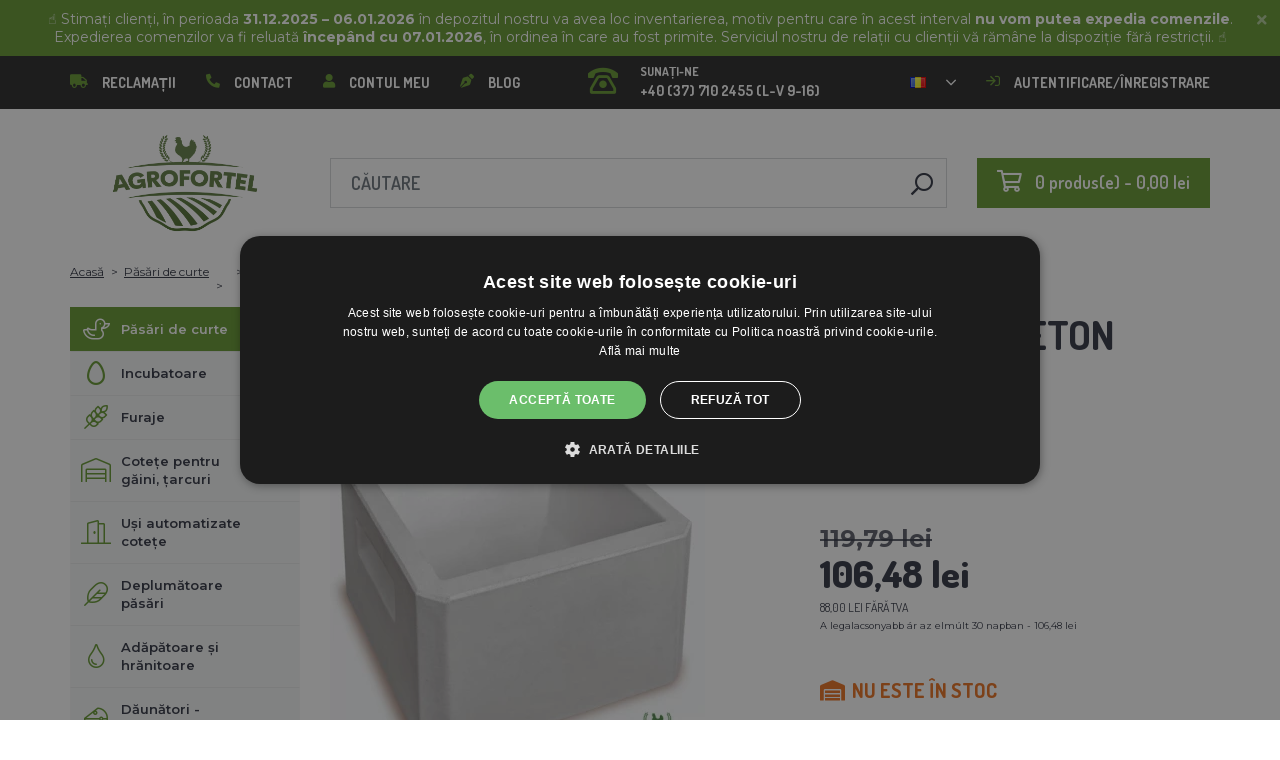

--- FILE ---
content_type: text/html; charset=utf-8
request_url: https://agrofortel.ro/agrofortel-adapator-hranitor-de-beton/
body_size: 29694
content:
 <!DOCTYPE html>
<!--[if IE]><![endif]-->
<!--[if IE 8 ]><html dir="ltr" lang="ro" class="ie8"><![endif]-->
<!--[if IE 9 ]><html dir="ltr" lang="ro" class="ie9"><![endif]-->
<!--[if (gt IE 9)|!(IE)]><!-->
<html dir="ltr" lang="ro">
<!--<![endif]-->
    <head>    
        <base href="https://agrofortel.ro/" />

        <script>window.dataLayer = window.dataLayer || []; function gtag(){dataLayer.push(arguments);}</script>
<script id="code-dataLayer">gtag("event", "view_item", {"currency":"CZK","items":[{"item_id":"10729","item_name":"AGROFORTEL Ad\u0103p\u0103tor \/ hr\u0103nitor de beton","index":0,"price":"400.00","quantity":1,"item_brand":"AGROFORTEL","item_category":"P\u0103s\u0103ri de curte","item_category2":"Ad\u0103p\u0103toare pentru p\u0103s\u0103ri de curte","item_category3":"B\u0103uturi cu g\u0103leat\u0103"}],"value":"400.00"});</script>
        <meta http-equiv="content-type" content="text/html; charset=UTF-8" />
        <meta http-equiv="X-UA-Compatible" content="IE=edge" />
        <meta name="viewport" content="width=device-width, initial-scale=1, shrink-to-fit=no" />
        <meta property="og:image" content="https://agrofortel.ro/image/cachewebp/catalog/00000001_BROED/01_ENERGYS/30330-200x200.webp" />
        <link href="https://agrofortel.ro/agrofortel-adapator-hranitor-de-beton" rel="canonical" /><link href="https://agrofortel.ro/image/catalog/logo/agrofortel-ico.png" rel="icon" />        <link rel="alternate" hreflang="cs-cz" href="https://lihne-inkubatory.cz/agrofortel-betonova-napajecka-krmitko" /><link rel="alternate" hreflang="hu-hu" href="https://agrofortel.hu/agrofortel-betonitato-adagolo" /><link rel="alternate" hreflang="sk-sk" href="https://lacneliahne.sk/agrofortel-betonova-napajacka-krmitko" /><link rel="alternate" hreflang="pl-pl" href="https://agrofortel.pl/agrofortel-poidlo-podajnik-z-betonu" /><link rel="alternate" hreflang="cs-cz" href="https://agrofortel.cz/agrofortel-betonova-napajecka-krmitko" /><link rel="alternate" hreflang="sl-si" href="https://agrofortel.si/agrofortel-betonova-napajecka-krmitko" /><link rel="alternate" hreflang="hr-hr" href="https://agrofortel.hr/agrofortel-betonova-napajecka-krmitko" /><link rel="alternate" hreflang="sk-sk" href="https://agrofortel.sk/agrofortel-betonova-napajacka-krmitko" />
        <title>AGROFORTEL Adăpător / hrănitor de beton | AGROFORTEL.RO</title>

                
                <meta name="facebook-domain-verification" content="crtwve0gcydc6y1pxciiah9jkj6q5c" />
        <meta name="google-site-verification" content="5YDeJo8_mn1f0F_KD0EC-RM9NFS30e5Lk1Ms7LrNvhM" />
        
        <!-- BOOTSTRAP CSS -->
        <link rel="stylesheet" href="https://stackpath.bootstrapcdn.com/bootstrap/4.5.2/css/bootstrap.min.css" integrity="sha384-JcKb8q3iqJ61gNV9KGb8thSsNjpSL0n8PARn9HuZOnIxN0hoP+VmmDGMN5t9UJ0Z" crossorigin="anonymous">
        <!-- GOOGLE FONTS -->
        <link href="https://fonts.googleapis.com/css2?family=Dosis:wght@200;300;400;500;600;700;800&family=Montserrat:ital,wght@0,100;0,200;0,300;0,400;0,500;0,600;0,700;0,800;0,900;1,100;1,200;1,300;1,400;1,500;1,600;1,700;1,800;1,900&family=Oswald:wght@200;300;400;500;600;700&display=swap" rel="stylesheet" />
        <!-- FONT AWESOME -->
        <link rel="stylesheet" href="https://pro.fontawesome.com/releases/v5.13.0/css/all.css" integrity="sha384-IIED/eyOkM6ihtOiQsX2zizxFBphgnv1zbe1bKA+njdFzkr6cDNy16jfIKWu4FNH" crossorigin="anonymous" />
        <!-- ADDITIONAL CSS -->
        <link rel="stylesheet" href="https://cdn.jsdelivr.net/gh/fancyapps/fancybox@3.5.7/dist/jquery.fancybox.min.css" />
        <link href="//cdn.jsdelivr.net/npm/slick-carousel@1.8.1/slick/slick.css" type="text/css" rel="stylesheet" media="screen" />        <!-- THEME CSS -->
        <link href="catalog/view/theme/default/stylesheet/style-v8.css?ver=1.3" rel="stylesheet" />
                <link href="catalog/view/theme/default/stylesheet/store/style_1-v3.css?ver=1.1" rel="stylesheet" />        <link href="catalog/view/theme/default/stylesheet/store/style_4-v3.css?ver=1.1" rel="stylesheet" />
        <!-- JQUERY -->
        <script src="https://code.jquery.com/jquery-3.5.1.min.js" crossorigin="anonymous"></script>
        <script src="https://cdn.jsdelivr.net/npm/popper.js@1.16.1/dist/umd/popper.min.js" integrity="sha384-9/reFTGAW83EW2RDu2S0VKaIzap3H66lZH81PoYlFhbGU+6BZp6G7niu735Sk7lN" crossorigin="anonymous"></script>
        <script src="https://www.google.com/recaptcha/api.js" type="text/javascript"></script>
        
        <script>
            window.dataLayer = window.dataLayer || [];

                    </script>

                    <!-- Google Tag Manager -->
            <script>(function(w,d,s,l,i){w[l]=w[l]||[];w[l].push({'gtm.start':
            new Date().getTime(),event:'gtm.js'});var f=d.getElementsByTagName(s)[0],
            j=d.createElement(s),dl=l!='dataLayer'?'&l='+l:'';j.async=true;j.src=
            'https://www.googletagmanager.com/gtm.js?id='+i+dl;f.parentNode.insertBefore(j,f);
            })(window,document,'script','dataLayer','GTM-N66NCMX');</script>
            <!-- End Google Tag Manager -->
        
                    <script>
                !function(f,b,e,v,n,t,s)
                {if(f.fbq)return;n=f.fbq=function(){n.callMethod?
                n.callMethod.apply(n,arguments):n.queue.push(arguments)};
                if(!f._fbq)f._fbq=n;n.push=n;n.loaded=!0;n.version='2.0';
                n.queue=[];t=b.createElement(e);t.async=!0;
                t.src=v;s=b.getElementsByTagName(e)[0];
                s.parentNode.insertBefore(t,s)}(window, document,'script',
                'https://connect.facebook.net/en_US/fbevents.js');
                fbq('init', '450892739261332');
                fbq('track', 'PageView');
            </script>
            <noscript><img height="1" width="1" style="display:none"
            src="https://www.facebook.com/tr?id=450892739261332&ev=PageView&noscript=1"
            /></noscript>
        
                <script type="application/ld+json">{"@context":"http:\/\/schema.org","@type":"WebSite","alternateName":"AGROFORTEL.RO","sameAs":[],"publisher":{"logo":{"@type":"ImageObject","url":"https:\/\/agrofortel.ro\/image\/catalog\/logo\/agrofortel.png"}}}</script>
        
                    <script type="application/ld+json">
                {
                    "@context": "https://schema.org/",
                    "@type": "Product",
                    "name": "AGROFORTEL Adăpător / hrănitor de beton",
                    "image": ["https://agrofortel.ro/image/cachewebp/catalog/00000001_BROED/01_ENERGYS/30330-375x375.webp"],
                    "offers": {
                        "@type": "Offer",
                        "url": "https://agrofortel.ro/agrofortel-adapator-hranitor-de-beton",
                        "priceCurrency": "RON",
                        "price": "106.48",
                                            }
                }
            </script>
        
        <script>
            if (typeof gtag !== 'function') {
                function gtag(){dataLayer.push(arguments);}
            }
        </script>
    
								</head>
			
    
    <body class="product-product-10729">
                    <!-- Google Tag Manager (noscript) -->
            <noscript><iframe src="https://www.googletagmanager.com/ns.html?id=GTM-N66NCMX" height="0" width="0" style="display:none;visibility:hidden"></iframe></noscript>
            <!-- End Google Tag Manager (noscript) -->
        
                

                                    <div id="lista" data-lista_id="63d13d6c9e9b408bfeb5b148652feece" data-lista_position="1" style="position: relative; top: 0; ">
                    <div class="container-fluid" style="position: relative;">
                        <div style="text-align: center;"><p data-start="0" data-end="184"><font color="#ffffff">☝️ <span data-start="3" data-end="23" style="">Stimați clienți,</span><strong data-start="3" data-end="23" style="">&nbsp;</strong>în perioada <strong data-start="38" data-end="65" style="">31.12.2025 – 06.01.2026</strong> în depozitul nostru va avea loc inventarierea, motiv pentru care în acest interval <strong data-start="149" data-end="183" style="">nu vom putea expedia comenzile</strong>. Expedierea comenzilor va fi reluată <strong data-start="222" data-end="248" style="">începând cu 07.01.2026</strong>, în ordinea în care au fost primite. Serviciul nostru de relații cu clienții vă rămâne la dispoziție fără restricții. ☝️</font></p></div>

                        <button class="close"><i class="fa fa-times"></i></button>
                    </div>
                </div>
                    
        <header>
            <div id="top">
                <div class="container">
                    <div class="row">
                        <div class="col-auto col-xl">
                            <button id="btn-header_menu" type="button" class="btn d-xl-none">
                                <i class="far fa-bars"></i>
                                <i class="far fa-times"></i>
                            </button>

                            <div id="header-menu">
                                <ul class="list-unstyled list-link">
                                                                            <li>
                                            <a href="https://agrofortel.ro/sos">
                                                <i class="fas fa-truck"></i>Reclamații
                                            </a>
                                        </li>
                                    
                                    <li>
                                        <a href="https://agrofortel.ro/index.php?route=information/contact">
                                            <i class="fas fa-phone fa-flip-horizontal"></i>Contact
                                        </a>
                                    </li>

                                    <li>
                                        <a href="https://agrofortel.ro/index.php?route=account/account">
                                            <i class="fas fa-user"></i>Contul meu
                                        </a>
                                    </li>

                                    <li>
                                        <a href="https://agrofortel.ro/index.php?route=blog/blog">
                                            <i class="fas fa-pen-nib"></i>Blog
                                        </a>
                                    </li>
                                </ul>
                            </div>
                        </div>

                                                    <div class="col col-xl-auto">
                                <ul class="list-unstyled list-link">
                                    <li>
                                        <a href="tel:+40 (37) 710 2455" class="-call">
                                            <i class="far fa-phone-rotary"></i>
                                            <span class="m-0">Sunați-ne</span>
                                            +40 (37) 710 2455 (L-V 9-16)                                        </a>
                                    </li>
                                </ul>
                            </div>
                        
                                                    <div class="col-auto">
                                    <div id="language">
        <form action="https://agrofortel.ro/index.php?route=common/language/language" method="post" enctype="multipart/form-data" id="form-language">
            <div class="btn-group">
                <button class="btn btn-dropdown dropdown-toggle" data-toggle="dropdown">
                                                                                                                                                                                                                                                                         
                            <img src="catalog/language/ro-ro/ro-ro.png" alt="AGROFORTEL.RO" title="AGROFORTEL.RO" />
                                                                                                                                                                                                </button>

                <ul class="dropdown-menu">
                                            <li>
                            <button class="btn btn-link btn-block language-select" type="button" name="0">
                                <img src="catalog/language/cs-cz/cs-cz.png" alt="Líhně-inkubátory.cz" title="Líhně-inkubátory.cz" /> Líhně-inkubátory.cz
                            </button>
                        </li>
                                            <li>
                            <button class="btn btn-link btn-block language-select" type="button" name="5">
                                <img src="catalog/language/cs-cz/cs-cz.png" alt="AGROFORTEL.CZ" title="AGROFORTEL.CZ" /> AGROFORTEL.CZ
                            </button>
                        </li>
                                            <li>
                            <button class="btn btn-link btn-block language-select" type="button" name="2">
                                <img src="catalog/language/sk-sk/sk-sk.png" alt="LacnéLiahne.sk" title="LacnéLiahne.sk" /> LacnéLiahne.sk
                            </button>
                        </li>
                                            <li>
                            <button class="btn btn-link btn-block language-select" type="button" name="9">
                                <img src="catalog/language/sk-sk/sk-sk.png" alt="AGROFORTEL.sk" title="AGROFORTEL.sk" /> AGROFORTEL.sk
                            </button>
                        </li>
                                            <li>
                            <button class="btn btn-link btn-block language-select" type="button" name="1">
                                <img src="catalog/language/hu-hu/hu-hu.png" alt="AGROFORTEL.HU" title="AGROFORTEL.HU" /> AGROFORTEL.HU
                            </button>
                        </li>
                                            <li>
                            <button class="btn btn-link btn-block language-select" type="button" name="4">
                                <img src="catalog/language/ro-ro/ro-ro.png" alt="AGROFORTEL.RO" title="AGROFORTEL.RO" /> AGROFORTEL.RO
                            </button>
                        </li>
                                            <li>
                            <button class="btn btn-link btn-block language-select" type="button" name="3">
                                <img src="catalog/language/pl/pl.png" alt="AGROFORTEL.PL" title="AGROFORTEL.PL" /> AGROFORTEL.PL
                            </button>
                        </li>
                                            <li>
                            <button class="btn btn-link btn-block language-select" type="button" name="8">
                                <img src="catalog/language/hr-hr/hr-hr.png" alt="AGROFORTEL.HR" title="AGROFORTEL.HR" /> AGROFORTEL.HR
                            </button>
                        </li>
                                            <li>
                            <button class="btn btn-link btn-block language-select" type="button" name="7">
                                <img src="catalog/language/sl-SI/sl-SI.png" alt="AGROFORTEL.SI" title="AGROFORTEL.SI" /> AGROFORTEL.SI
                            </button>
                        </li>
                                    </ul>
            </div>

            <input type="hidden" name="code" value="" />
        </form>
    </div>

                            </div>
                        
                        <div class="col-auto col-account">
                            <ul class="list-unstyled list-link">
                                <li>
                                    <a href="https://agrofortel.ro/index.php?route=account/account">
                                                                                    <i class="far fa-sign-in"></i>Autentificare/înregistrare
                                                                            </a>
                                </li>
                            </ul>
                        </div>
                    </div>
                </div>
            </div>

            <div class="container">
                <div class="row align-items-center">
                    <div class="col-12 col-md-auto -col-logo">
                                                    <a href="https://agrofortel.ro/">
                                <img src="https://agrofortel.ro/image/catalog/logo/agrofortel.png" title="AGROFORTEL.RO" alt="AGROFORTEL.RO" class="img-fluid" />
                            </a>
                                            </div>

                    <div class="col">
                        <div id="search" class="module-search">
    <div class="input-group">
        <input type="text" name="search" class="form-control" placeholder="Căutare" value="" />

        <span class="input-group-btn">
            <button class="btn btn-link btn-search">
                <i class="far fa-search fa-flip-horizontal"></i>
            </button>
        </span>
    </div>
</div>
                    </div>

                    <div class="col-auto">
                        <div id="cart" class="module-cart">
    <a href="https://agrofortel.ro/index.php?route=checkout/cart">
        <i class="far fa-shopping-cart"></i><span id="cart-total">0 produs(e) - 0,00 lei</span>
    </a>
</div>
                    </div>

                                    </div>
            </div>

                    </header>

    <section class="module-breadcrumb">
        <div class="container">
            <ul class="list-unstyled list-breadcrumb">
                                    <li>
                                                    <a href="https://agrofortel.ro/">Acasă</a>
                                            </li>
                                    <li>
                                                    <a href="https://agrofortel.ro/pasari-de-curte">Păsări de curte</a>
                                            </li>
                                    <li>
                                                    <a href="https://agrofortel.ro/index.php?route=product/category&amp;path=141"></a>
                                            </li>
                                    <li>
                                                    <a href="https://agrofortel.ro/bauturi-cu-galeata">Băuturi cu găleată</a>
                                            </li>
                                    <li>
                                                    <span>AGROFORTEL Adăpător / hrănitor de beton</span>
                                            </li>
                            </ul>
        </div>
    </section>


<div class="container -with-column_left">
    <div class="row flex-lg-nowrap">
                        <aside id="column-left" class="col-12 col-lg-auto order-1">
                    <div class="module-category">
    <button id="btn-category" type="button" class="btn btn-block btn-primary d-lg-none">
        <i class="far fa-bars"></i>Categorii
    </button>

    <ul class="list-unstyled list-category">
                    <li id="category-120" class="-has-children">
                <a href="https://agrofortel.ro/pasari-de-curte" class="-with_icon active">
                    <i class="fal fa-duck"></i>Păsări de curte
                </a>

                                    <div class="-submenu">
                        <div class="row">
                                                            <div class="col-sm-6">
                                    <div class="-item-subcategory">
                                        <a href="https://agrofortel.ro/incalzire-pentru-co-ul-de-gaini">
                                            <img src="https://agrofortel.ro/image/cachewebp/catalog/fotky/malopa/tf3079-12v-72w-topeni-s-termostatem-a-cidlem-do-kurniku-psi-boudy-50x50.webp" alt="Încălzire pentru coșul de găini" />

                                            <span>Încălzire pentru coșul de găini</span>
                                        </a>

                                                                            </div>
                                </div>
                                                            <div class="col-sm-6">
                                    <div class="-item-subcategory">
                                        <a href="https://agrofortel.ro/inele-identificare-pasari">
                                            <img src="https://agrofortel.ro/image/cachewebp/catalog/0001/krouzky-50x50.webp" alt="Inele pentru păsări de curte" />

                                            <span>Inele pentru păsări de curte</span>
                                        </a>

                                                                            </div>
                                </div>
                                                            <div class="col-sm-6">
                                    <div class="-item-subcategory">
                                        <a href="https://agrofortel.ro/cu-ti-pentru-cre-terea-pasarilor-de-curte">
                                            <img src="https://agrofortel.ro/image/cachewebp/catalog/LGN60_TVKE/LGN60_TVE_transparent-50x50.webp" alt="Cuști pentru creșterea păsărilor de curte " />

                                            <span>Cuști pentru creșterea păsărilor de curte </span>
                                        </a>

                                                                            </div>
                                </div>
                                                            <div class="col-sm-6">
                                    <div class="-item-subcategory">
                                        <a href="https://agrofortel.ro/preparate-impotriva-bondarilor">
                                            <img src="https://agrofortel.ro/image/cachewebp/catalog/00000001_BROED/01_ENERGYS/kat/rebel-cmelikostop-na-hubeni-cmeliku-u-slepic-drubeze-holubu-a-ptactva-5-l-postriku-50x50.webp" alt="Preparate împotriva bondarilor" />

                                            <span>Preparate împotriva bondarilor</span>
                                        </a>

                                                                            </div>
                                </div>
                                                            <div class="col-sm-6">
                                    <div class="-item-subcategory">
                                        <a href="https://agrofortel.ro/lazi-transport-pasari">
                                            <img src="https://agrofortel.ro/image/cachewebp/catalog/boxy/nizky-50x50.webp" alt="Cutii de transport pentru păsări de curte" />

                                            <span>Cutii de transport pentru păsări de curte</span>
                                        </a>

                                                                            </div>
                                </div>
                                                            <div class="col-sm-6">
                                    <div class="-item-subcategory">
                                        <a href="https://agrofortel.ro/plase-pentru-cresterea-pasarilor">
                                            <img src="https://agrofortel.ro/image/cachewebp/catalog/sit_12/1-50x50.webp" alt="Plase neconductoare pentru păsări de curte" />

                                            <span>Plase neconductoare pentru păsări de curte</span>
                                        </a>

                                                                            </div>
                                </div>
                                                    </div>
                    </div>
                            </li>
                    <li id="category-20" class="-has-children">
                <a href="https://agrofortel.ro/incubatoare" class="-with_icon">
                    <i class="far fa-egg"></i>Incubatoare
                </a>

                                    <div class="-submenu">
                        <div class="row">
                                                            <div class="col-sm-6">
                                    <div class="-item-subcategory">
                                        <a href="https://agrofortel.ro/eclozionarea-covatutto">
                                            <img src="https://agrofortel.ro/image/cachewebp/catalog/NOVI-1960A5S00/Novital-Covatutto-162-Digitale-50x50.webp" alt="Eclozionarea COVATUTTO" />

                                            <span>Eclozionarea COVATUTTO</span>
                                        </a>

                                                                            </div>
                                </div>
                                                            <div class="col-sm-6">
                                    <div class="-item-subcategory">
                                        <a href="https://agrofortel.ro/hatchery-pl-maschine">
                                            <img src="https://agrofortel.ro/image/cachewebp/catalog/_feed/8/88bbeb88828f4b7e914b0fe9cd43a22a-50x50.webp" alt="Hatchery PL Maschine" />

                                            <span>Hatchery PL Maschine</span>
                                        </a>

                                                                            </div>
                                </div>
                                                            <div class="col-sm-6">
                                    <div class="-item-subcategory">
                                        <a href="https://agrofortel.ro/incubator-covina">
                                            <img src="https://agrofortel.ro/image/cachewebp/catalog/lihne/automaticka-digitalni-lihen-kurat-drubeze-covina-super-24-s-dolihni-doprava-zdarma-60-50x50.webp" alt="incubator COVINA" />

                                            <span>incubator COVINA</span>
                                        </a>

                                                                            </div>
                                </div>
                                                            <div class="col-sm-6">
                                    <div class="-item-subcategory">
                                        <a href="https://agrofortel.ro/incubator-automat-multifunctional">
                                            <img src="https://agrofortel.ro/image/cachewebp/catalog/WQ/72983511_542869586510442_115937522554503168_n-50x50.webp" alt="Incubatoare automate cu control al umidității și suporturi multiple pentru toate tipurile de ouă" />

                                            <span>Incubatoare automate cu control al umidității și suporturi multiple pentru toate tipurile de ouă</span>
                                        </a>

                                                                            </div>
                                </div>
                                                            <div class="col-sm-6">
                                    <div class="-item-subcategory">
                                        <a href="https://agrofortel.ro/incubatoare-complet-automate-eco-profi">
                                            <img src="https://agrofortel.ro/image/cachewebp/catalog/EU-PROFI-20-G/egg-incubator-eu-profi-G-20-1-50x50.webp" alt="Incubatoare complet automate ECO-PROFI" />

                                            <span>Incubatoare complet automate ECO-PROFI</span>
                                        </a>

                                                                            </div>
                                </div>
                                                            <div class="col-sm-6">
                                    <div class="-item-subcategory">
                                        <a href="https://agrofortel.ro/incubator-agrofortel-yz">
                                            <img src="https://agrofortel.ro/image/cachewebp/catalog/H120/3-50x50.webp" alt="Incubator AGROFORTEL YZ" />

                                            <span>Incubator AGROFORTEL YZ</span>
                                        </a>

                                                                            </div>
                                </div>
                                                            <div class="col-sm-6">
                                    <div class="-item-subcategory">
                                        <a href="https://agrofortel.ro/hatchery-proegg-by-agrofortel">
                                            <img src="https://agrofortel.ro/image/cachewebp/catalog/PH-100%20M/PH-100_M_GUGULLI-50x50.webp" alt="Hatchery ProEGG by AGROFORTEL" />

                                            <span>Hatchery ProEGG by AGROFORTEL</span>
                                        </a>

                                                                            </div>
                                </div>
                                                            <div class="col-sm-6">
                                    <div class="-item-subcategory">
                                        <a href="https://agrofortel.ro/hatchery-brinsea">
                                            <img src="https://agrofortel.ro/image/cachewebp/catalog/00000001_BROED/01_ENERGYS/brinsea-50x50.webp" alt="Hatchery Brinsea" />

                                            <span>Hatchery Brinsea</span>
                                        </a>

                                                                            </div>
                                </div>
                                                            <div class="col-sm-6">
                                    <div class="-item-subcategory">
                                        <a href="https://agrofortel.ro/incubatoare-pasari">
                                            <img src="https://agrofortel.ro/image/cachewebp/catalog/yz32s/automaticka-digitalni-lihen-yz32s-s-dolihni-vlhkomerem-a-led-drzaky-doprava-zdarma-pro-32-vajec-a6471-50x50.webp" alt="Incubatoare păsări" />

                                            <span>Incubatoare păsări</span>
                                        </a>

                                                                            </div>
                                </div>
                                                            <div class="col-sm-6">
                                    <div class="-item-subcategory">
                                        <a href="https://agrofortel.ro/piese-de-schimb-pentru-incubatoare">
                                            <img src="https://agrofortel.ro/image/cachewebp/catalog/lihne/poloautomaticka-digitalni-lihen-kurat-drubeze-covina-super-24-s-dolihni-doprava-zdarma-a5887-50x50.webp" alt="Piese de schimb pentru incubatoare" />

                                            <span>Piese de schimb pentru incubatoare</span>
                                        </a>

                                                                            </div>
                                </div>
                                                            <div class="col-sm-6">
                                    <div class="-item-subcategory">
                                        <a href="https://agrofortel.ro/ovoscoape">
                                            <img src="https://agrofortel.ro/image/cachewebp/catalog/prosvecovacky/prosvecovacka-vajec-river-15w-51-50x50.webp" alt="Ovoscoape, termometre, higrometre" />

                                            <span>Ovoscoape, termometre, higrometre</span>
                                        </a>

                                                                            </div>
                                </div>
                                                    </div>
                    </div>
                            </li>
                    <li id="category-266" class="-has-children">
                <a href="https://agrofortel.ro/furaje" class="-with_icon">
                    <i class="fal fa-regular fa-wheat"></i>Furaje
                </a>

                                    <div class="-submenu">
                        <div class="row">
                                                            <div class="col-sm-6">
                                    <div class="-item-subcategory">
                                        <a href="https://agrofortel.ro/suplimente-vitamine-minerale">
                                            <img src="https://agrofortel.ro/image/cachewebp/catalog/001_BENEFEED/aquamid-karnivit-drubez-500ml-50x50.webp" alt="Suplimente, vitamine, minerale" />

                                            <span>Suplimente, vitamine, minerale</span>
                                        </a>

                                                                            </div>
                                </div>
                                                            <div class="col-sm-6">
                                    <div class="-item-subcategory">
                                        <a href="https://agrofortel.ro/drobi-de-sare">
                                            <img src="https://agrofortel.ro/image/cachewebp/catalog/_feed/a/ac76b19a647c589c7d2b7a724ca4bec6-50x50.webp" alt="Drobi de sare" />

                                            <span>Drobi de sare</span>
                                        </a>

                                                                            </div>
                                </div>
                                                            <div class="col-sm-6">
                                    <div class="-item-subcategory">
                                        <a href="https://agrofortel.ro/hrana-curcanilor">
                                            <img src="https://agrofortel.ro/image/cachewebp/catalog/fotky/Energys/all/83204%20bez%20pozadí-50x50.webp" alt="Hrană pentru curcani" />

                                            <span>Hrană pentru curcani</span>
                                        </a>

                                                                            </div>
                                </div>
                                                            <div class="col-sm-6">
                                    <div class="-item-subcategory">
                                        <a href="https://agrofortel.ro/materii-prime-furajere">
                                            <img src="https://agrofortel.ro/image/cachewebp/catalog/00000001_BROED/01_ENERGYS/DEHEU_CzechUniversal_25000g_3DBLB_2D1_STD_bez%20pozadi-50x50.webp" alt="Materii prime furajere" />

                                            <span>Materii prime furajere</span>
                                        </a>

                                                                            </div>
                                </div>
                                                            <div class="col-sm-6">
                                    <div class="-item-subcategory">
                                        <a href="https://agrofortel.ro/furaje-pentru-iepuri">
                                            <img src="https://agrofortel.ro/image/cachewebp/catalog/00000001_BROED/01_ENERGYS/kat/kralici-50x50.webp" alt="Furaje pentru iepuri" />

                                            <span>Furaje pentru iepuri</span>
                                        </a>

                                                                            </div>
                                </div>
                                                            <div class="col-sm-6">
                                    <div class="-item-subcategory">
                                        <a href="https://agrofortel.ro/furaje-pentru-gaini-ouatoare">
                                            <img src="https://agrofortel.ro/image/cachewebp/catalog/00000001_BROED/01_ENERGYS/kat/nosnice-50x50.webp" alt="Furaje pentru găini ouătoare" />

                                            <span>Furaje pentru găini ouătoare</span>
                                        </a>

                                                                            </div>
                                </div>
                                                            <div class="col-sm-6">
                                    <div class="-item-subcategory">
                                        <a href="https://agrofortel.ro/krmiva-pro-drubez">
                                            <img src="https://agrofortel.ro/image/cachewebp/catalog/00000001_BROED/01_ENERGYS/kat/drubez-50x50.webp" alt="Hrană pentru păsări de curte" />

                                            <span>Hrană pentru păsări de curte</span>
                                        </a>

                                                                            </div>
                                </div>
                                                            <div class="col-sm-6">
                                    <div class="-item-subcategory">
                                        <a href="https://agrofortel.ro/furaje-pentru-fazani-i-prepeli-e">
                                            <img src="https://agrofortel.ro/image/cachewebp/catalog/00000001_BROED/01_ENERGYS/kat/smes-50x50.webp" alt="Furaje pentru fazani și prepelițe" />

                                            <span>Furaje pentru fazani și prepelițe</span>
                                        </a>

                                                                            </div>
                                </div>
                                                            <div class="col-sm-6">
                                    <div class="-item-subcategory">
                                        <a href="https://agrofortel.ro/furaje-pentru-stru-i-i-porumbei">
                                            <img src="https://agrofortel.ro/image/cachewebp/catalog/00000001_BROED/01_ENERGYS/kat/smes-50x50.webp" alt="Furaje pentru struți și porumbei" />

                                            <span>Furaje pentru struți și porumbei</span>
                                        </a>

                                                                            </div>
                                </div>
                                                            <div class="col-sm-6">
                                    <div class="-item-subcategory">
                                        <a href="https://agrofortel.ro/furaje-pentru-porci">
                                            <img src="https://agrofortel.ro/image/cachewebp/catalog/00000001_BROED/01_ENERGYS/kat/New_4133024_X_DEHEU_Prasata_25000g_3DBLB_2D1_STD_bez%20pozadi-50x50.webp" alt="Furaje pentru porci" />

                                            <span>Furaje pentru porci</span>
                                        </a>

                                                                            </div>
                                </div>
                                                            <div class="col-sm-6">
                                    <div class="-item-subcategory">
                                        <a href="https://agrofortel.ro/furaje-pentru-rumegatoare">
                                            <img src="https://agrofortel.ro/image/cachewebp/catalog/00000001_BROED/01_ENERGYS/kat/4133024_X_DEHEU_SKOT_25000g_3DBLB_2D1_STD-50x50.webp" alt="Furaje pentru rumegătoare" />

                                            <span>Furaje pentru rumegătoare</span>
                                        </a>

                                                                            </div>
                                </div>
                                                            <div class="col-sm-6">
                                    <div class="-item-subcategory">
                                        <a href="https://agrofortel.ro/furaje-pentru-rozatoare">
                                            <img src="https://agrofortel.ro/image/cachewebp/catalog/00000001_BROED/01_ENERGYS/kat/smes-3-50x50.webp" alt="Furaje pentru rozătoare" />

                                            <span>Furaje pentru rozătoare</span>
                                        </a>

                                                                            </div>
                                </div>
                                                            <div class="col-sm-6">
                                    <div class="-item-subcategory">
                                        <a href="https://agrofortel.ro/furaje-pentru-cai">
                                            <img src="https://agrofortel.ro/image/cachewebp/catalog/00000001_BROED/01_ENERGYS/kat/2020%20DH_CZ_Universal_25000g_3DBLB_2D1_STDpruhledne_pozadi-50x50.webp" alt="Furaje pentru cai" />

                                            <span>Furaje pentru cai</span>
                                        </a>

                                                                            </div>
                                </div>
                                                            <div class="col-sm-6">
                                    <div class="-item-subcategory">
                                        <a href="https://agrofortel.ro/hrana-pentru-pe-ti">
                                            <img src="https://agrofortel.ro/image/cachewebp/catalog/00000001_BROED/01_ENERGYS/kat/2020%20DH_CZ_Universal_25000g_3DBLB_2D1_STDpruhledne_pozadi-50x50.webp" alt="Hrană pentru pești" />

                                            <span>Hrană pentru pești</span>
                                        </a>

                                                                            </div>
                                </div>
                                                    </div>
                    </div>
                            </li>
                    <li id="category-68" class="-has-children">
                <a href="https://agrofortel.ro/cotete-si-tarcuri" class="-with_icon">
                    <i class="fal fa-warehouse"></i>Cotețe pentru găini, țarcuri
                </a>

                                    <div class="-submenu">
                        <div class="row">
                                                            <div class="col-sm-6">
                                    <div class="-item-subcategory">
                                        <a href="https://agrofortel.ro/cotete">
                                            <img src="https://agrofortel.ro/image/cachewebp/catalog/51072/dreveny-kurnik-rim-s-pozinkovanou-sitovinou-a-zasobnikem-2000x810x1160mm-121-50x50.webp" alt="COTEȚE ȘI ADĂPOSTURI PENTRU GĂINI " />

                                            <span>COTEȚE ȘI ADĂPOSTURI PENTRU GĂINI </span>
                                        </a>

                                                                            </div>
                                </div>
                                                            <div class="col-sm-6">
                                    <div class="-item-subcategory">
                                        <a href="https://agrofortel.ro/padocuri-si-custi-exterior">
                                            <img src="https://agrofortel.ro/image/cachewebp/catalog/PRISLUSENSTVI/vybehy/61211-2-50x50.webp" alt="Padocuri și cuști exterior" />

                                            <span>Padocuri și cuști exterior</span>
                                        </a>

                                                                            </div>
                                </div>
                                                            <div class="col-sm-6">
                                    <div class="-item-subcategory">
                                        <a href="https://agrofortel.ro/co-uri-de-gaini-din-lemn-fara-alergare">
                                            <img src="https://agrofortel.ro/image/cachewebp/catalog/129/1-50x50.webp" alt="Coșuri de găini din lemn fără alergare" />

                                            <span>Coșuri de găini din lemn fără alergare</span>
                                        </a>

                                                                            </div>
                                </div>
                                                            <div class="col-sm-6">
                                    <div class="-item-subcategory">
                                        <a href="https://agrofortel.ro/casu-e-de-pui-din-lemn-cu-alergare">
                                            <img src="https://agrofortel.ro/image/cachewebp/catalog/RHODOS/Snímek%20obrazovky%202020-04-08%20v 21.15.28-50x50.webp" alt="Căsuțe de pui din lemn cu alergare" />

                                            <span>Căsuțe de pui din lemn cu alergare</span>
                                        </a>

                                                                            </div>
                                </div>
                                                            <div class="col-sm-6">
                                    <div class="-item-subcategory">
                                        <a href="https://agrofortel.ro/casu-e-din-laminat-hpl">
                                            <img src="https://agrofortel.ro/image/cachewebp/catalog/_feed/a/a52ea7e0905f1fb9debda235be62bf88-50x50.webp" alt="Căsuțe din laminat HPL" />

                                            <span>Căsuțe din laminat HPL</span>
                                        </a>

                                                                            </div>
                                </div>
                                                            <div class="col-sm-6">
                                    <div class="-item-subcategory">
                                        <a href="https://agrofortel.ro/co-uri-de-gaini-din-plastic-eco">
                                            <img src="https://agrofortel.ro/image/cachewebp/catalog/MINSK/1-50x50.webp" alt="Coșuri de găini din plastic ECO" />

                                            <span>Coșuri de găini din plastic ECO</span>
                                        </a>

                                                                            </div>
                                </div>
                                                            <div class="col-sm-6">
                                    <div class="-item-subcategory">
                                        <a href="https://agrofortel.ro/ga-te-ra-e">
                                            <img src="https://agrofortel.ro/image/cachewebp/catalog/JIHLAVA/1-50x50.webp" alt="Gâște, rațe" />

                                            <span>Gâște, rațe</span>
                                        </a>

                                                                            </div>
                                </div>
                                                    </div>
                    </div>
                            </li>
                    <li id="category-91" class="-has-children">
                <a href="https://agrofortel.ro/usi-automatizate-cotete" class="-with_icon">
                    <i class="fal fa-door-open"></i>Uși automatizate cotețe
                </a>

                                    <div class="-submenu">
                        <div class="row">
                                                            <div class="col-sm-6">
                                    <div class="-item-subcategory">
                                        <a href="https://agrofortel.ro/usa-automata-agrofortel">
                                            <img src="https://agrofortel.ro/image/cachewebp/catalog/Dvirka6/1-50x50.webp" alt="Usa automata AGROFORTEL" />

                                            <span>Usa automata AGROFORTEL</span>
                                        </a>

                                                                            </div>
                                </div>
                                                            <div class="col-sm-6">
                                    <div class="-item-subcategory">
                                        <a href="https://agrofortel.ro/brinsea-usa-automata">
                                            <img src="https://agrofortel.ro/image/cachewebp/catalog/Brin/131-50x50.webp" alt="BRINSEA usa automata" />

                                            <span>BRINSEA usa automata</span>
                                        </a>

                                                                            </div>
                                </div>
                                                            <div class="col-sm-6">
                                    <div class="-item-subcategory">
                                        <a href="https://agrofortel.ro/u-a-automata-poultry-kit">
                                            <img src="https://agrofortel.ro/image/cachewebp/catalog/poultry_kit/PK_4-50x50.webp" alt="Ușă automată POULTRY KIT" />

                                            <span>Ușă automată POULTRY KIT</span>
                                        </a>

                                                                            </div>
                                </div>
                                                            <div class="col-sm-6">
                                    <div class="-item-subcategory">
                                        <a href="https://agrofortel.ro/usa-automata-jost-technik">
                                            <img src="https://agrofortel.ro/image/cachewebp/catalog/_feed/f/f22545b4392be58cddea7561ea3a3bcd-50x50.webp" alt="Usa automata JOST TECHNIK" />

                                            <span>Usa automata JOST TECHNIK</span>
                                        </a>

                                                                            </div>
                                </div>
                                                            <div class="col-sm-6">
                                    <div class="-item-subcategory">
                                        <a href="https://agrofortel.ro/usa-automata-kerbl">
                                            <img src="https://agrofortel.ro/image/cachewebp/catalog/_feed/e/e2ccfbaaa9bfb73547e25938f3bf6e7c-50x50.webp" alt="Usa automata KERBL" />

                                            <span>Usa automata KERBL</span>
                                        </a>

                                                                            </div>
                                </div>
                                                            <div class="col-sm-6">
                                    <div class="-item-subcategory">
                                        <a href="https://agrofortel.ro/chicken-guard-usa-automata">
                                            <img src="https://agrofortel.ro/image/cachewebp/catalog/_feed/7/73aa94e26bbb24995cd1ed6d36e80a3f-50x50.webp" alt="CHICKEN GUARD usa automata" />

                                            <span>CHICKEN GUARD usa automata</span>
                                        </a>

                                                                            </div>
                                </div>
                                                    </div>
                    </div>
                            </li>
                    <li id="category-66" class="-has-children">
                <a href="https://agrofortel.ro/deplumatoare" class="-with_icon">
                    <i class="fal fa-feather"></i>Deplumătoare păsări
                </a>

                                    <div class="-submenu">
                        <div class="row">
                                                            <div class="col-sm-6">
                                    <div class="-item-subcategory">
                                        <a href="https://agrofortel.ro/deplumatoare-pasari">
                                            <img src="https://agrofortel.ro/image/cachewebp/catalog/skubacka_l/1-50x50.webp" alt="Deplumătoare cu tambur păsări" />

                                            <span>Deplumătoare cu tambur păsări</span>
                                        </a>

                                                                            </div>
                                </div>
                                                            <div class="col-sm-6">
                                    <div class="-item-subcategory">
                                        <a href="https://agrofortel.ro/extractor-pentru-burghiu">
                                            <img src="https://agrofortel.ro/image/cachewebp/catalog/_feed/c/c248bf26d9dc85350230fad38ecbad16-50x50.webp" alt="Extractor pentru burghiu" />

                                            <span>Extractor pentru burghiu</span>
                                        </a>

                                                                            </div>
                                </div>
                                                            <div class="col-sm-6">
                                    <div class="-item-subcategory">
                                        <a href="https://agrofortel.ro/oparitoare-pasari">
                                            <img src="https://agrofortel.ro/image/cachewebp/catalog/00000001_BROED/01_ENERGYS/kotel70/WechatIMG250-50x50.webp" alt="Opăritoare păsări" />

                                            <span>Opăritoare păsări</span>
                                        </a>

                                                                            </div>
                                </div>
                                                            <div class="col-sm-6">
                                    <div class="-item-subcategory">
                                        <a href="https://agrofortel.ro/conuri-sacrificare">
                                            <img src="https://agrofortel.ro/image/cachewebp/catalog/trychtyre/Snímek%20obrazovky%202019-10-15%20v 17.02.55-50x50.webp" alt="Conuri sacrificare" />

                                            <span>Conuri sacrificare</span>
                                        </a>

                                                                            </div>
                                </div>
                                                            <div class="col-sm-6">
                                    <div class="-item-subcategory">
                                        <a href="https://agrofortel.ro/accesorii-de-smulgere">
                                            <img src="https://agrofortel.ro/image/cachewebp/catalog/_feed/6/6e83862184df53bfa45d89c63015040f-50x50.webp" alt="Accesorii de smulgere" />

                                            <span>Accesorii de smulgere</span>
                                        </a>

                                                                            </div>
                                </div>
                                                            <div class="col-sm-6">
                                    <div class="-item-subcategory">
                                        <a href="https://agrofortel.ro/ceara-deplumator">
                                            <img src="https://agrofortel.ro/image/cachewebp/catalog/PRISLUSENSTVI/skubaci_vosk-50x50.webp" alt="Ceară deplumător" />

                                            <span>Ceară deplumător</span>
                                        </a>

                                                                            </div>
                                </div>
                                                    </div>
                    </div>
                            </li>
                    <li id="category-71" class="-has-children">
                <a href="https://agrofortel.ro/adapatoare-hranitoare" class="-with_icon">
                    <i class="fal fa-tint"></i>Adăpătoare și hrănitoare
                </a>

                                    <div class="-submenu">
                        <div class="row">
                                                            <div class="col-sm-6">
                                    <div class="-item-subcategory">
                                        <a href="https://agrofortel.ro/adapatoare">
                                            <img src="https://agrofortel.ro/image/cachewebp/catalog/1GAUN/226-030_600x600-50x50.webp" alt="Adăpătoare" />

                                            <span>Adăpătoare</span>
                                        </a>

                                                                                    <p><a href="https://agrofortel.ro/adapatori-de-bile-pentru-cai-i-vite">Adăpători de bile pentru cai și vite</a></p>
                                                                            </div>
                                </div>
                                                            <div class="col-sm-6">
                                    <div class="-item-subcategory">
                                        <a href="https://agrofortel.ro/hranitoare">
                                            <img src="https://agrofortel.ro/image/cachewebp/catalog/001_BENEFEED/kruh-50x50.webp" alt="Hrănitoare" />

                                            <span>Hrănitoare</span>
                                        </a>

                                                                            </div>
                                </div>
                                                    </div>
                    </div>
                            </li>
                    <li id="category-110" class="-has-children">
                <a href="https://agrofortel.ro/daunatori-capcane-momeli" class="-with_icon">
                    <i class="fal fa-cheese-swiss"></i>Dăunători - capcane, momeli
                </a>

                                    <div class="-submenu">
                        <div class="row">
                                                            <div class="col-sm-6">
                                    <div class="-item-subcategory">
                                        <a href="https://agrofortel.ro/capcane-pentru-bursuci">
                                            <img src="https://agrofortel.ro/image/cache/catalog/piktogramy/jezevec-50x50.gif" alt="Capcane pentru bursuci" />

                                            <span>Capcane pentru bursuci</span>
                                        </a>

                                                                            </div>
                                </div>
                                                            <div class="col-sm-6">
                                    <div class="-item-subcategory">
                                        <a href="https://agrofortel.ro/capcane-pentru-caini">
                                            <img src="https://agrofortel.ro/image/cache/catalog/piktogramy/sklopce/pes-50x50.gif" alt="Capcane pentru câini " />

                                            <span>Capcane pentru câini </span>
                                        </a>

                                                                            </div>
                                </div>
                                                            <div class="col-sm-6">
                                    <div class="-item-subcategory">
                                        <a href="https://agrofortel.ro/capcane-pentru-carti-e-popandai-i-oareci-de-camp">
                                            <img src="https://agrofortel.ro/image/cache/catalog/piktogramy/krtek-50x50.gif" alt="Capcane pentru cârtițe, popândăi și șoareci de câmp" />

                                            <span>Capcane pentru cârtițe, popândăi și șoareci de câmp</span>
                                        </a>

                                                                            </div>
                                </div>
                                                            <div class="col-sm-6">
                                    <div class="-item-subcategory">
                                        <a href="https://agrofortel.ro/capcane-pentru-castori">
                                            <img src="https://agrofortel.ro/image/cache/catalog/piktogramy/bobr-nutrie-50x50.gif" alt="Capcane pentru castori" />

                                            <span>Capcane pentru castori</span>
                                        </a>

                                                                            </div>
                                </div>
                                                            <div class="col-sm-6">
                                    <div class="-item-subcategory">
                                        <a href="https://agrofortel.ro/capcane-pentru-dihori">
                                            <img src="https://agrofortel.ro/image/cache/catalog/piktogramy/sklopce/tchor-50x50.gif" alt="Capcane pentru dihori" />

                                            <span>Capcane pentru dihori</span>
                                        </a>

                                                                            </div>
                                </div>
                                                            <div class="col-sm-6">
                                    <div class="-item-subcategory">
                                        <a href="https://agrofortel.ro/capcane-pentru-harciogi">
                                            <img src="https://agrofortel.ro/image/cache/catalog/piktogramy/sklopce/hrabos-50x50.gif" alt="Capcane pentru hârciogi" />

                                            <span>Capcane pentru hârciogi</span>
                                        </a>

                                                                            </div>
                                </div>
                                                            <div class="col-sm-6">
                                    <div class="-item-subcategory">
                                        <a href="https://agrofortel.ro/capcane-pentru-iepuri-i-iepuri-de-camp">
                                            <img src="https://agrofortel.ro/image/cache/catalog/piktogramy/sklopce/zajic-50x50.gif" alt="Capcane pentru iepuri și iepuri de câmp" />

                                            <span>Capcane pentru iepuri și iepuri de câmp</span>
                                        </a>

                                                                            </div>
                                </div>
                                                            <div class="col-sm-6">
                                    <div class="-item-subcategory">
                                        <a href="https://agrofortel.ro/capcane-pentru-jderi">
                                            <img src="https://agrofortel.ro/image/cache/catalog/piktogramy/sklopce/kuna-50x50.gif" alt="Capcane pentru jderi" />

                                            <span>Capcane pentru jderi</span>
                                        </a>

                                                                            </div>
                                </div>
                                                            <div class="col-sm-6">
                                    <div class="-item-subcategory">
                                        <a href="https://agrofortel.ro/capcane-pentru-nevastuici">
                                            <img src="https://agrofortel.ro/image/cache/catalog/piktogramy/sklopce/lasicka-50x50.gif" alt="Capcane pentru nevăstuici " />

                                            <span>Capcane pentru nevăstuici </span>
                                        </a>

                                                                            </div>
                                </div>
                                                            <div class="col-sm-6">
                                    <div class="-item-subcategory">
                                        <a href="https://agrofortel.ro/capcane-pentru-nutrie">
                                            <img src="https://agrofortel.ro/image/cache/catalog/piktogramy/bobr-nutrie-50x50.gif" alt="Capcane pentru nutrie" />

                                            <span>Capcane pentru nutrie</span>
                                        </a>

                                                                            </div>
                                </div>
                                                            <div class="col-sm-6">
                                    <div class="-item-subcategory">
                                        <a href="https://agrofortel.ro/capcane-pentru-pisici">
                                            <img src="https://agrofortel.ro/image/cache/catalog/piktogramy/kocka-50x50.gif" alt="Capcane pentru pisici " />

                                            <span>Capcane pentru pisici </span>
                                        </a>

                                                                            </div>
                                </div>
                                                            <div class="col-sm-6">
                                    <div class="-item-subcategory">
                                        <a href="https://agrofortel.ro/capcane-pentru-rozatoare">
                                            <img src="https://agrofortel.ro/image/cache/catalog/piktogramy/sklopce/hlodavci-50x50.gif" alt="Capcane pentru rozătoare" />

                                            <span>Capcane pentru rozătoare</span>
                                        </a>

                                                                            </div>
                                </div>
                                                            <div class="col-sm-6">
                                    <div class="-item-subcategory">
                                        <a href="https://agrofortel.ro/capcane-pentru-oareci">
                                            <img src="https://agrofortel.ro/image/cache/catalog/piktogramy/sklopce/myš-50x50.gif" alt="Capcane pentru șoareci " />

                                            <span>Capcane pentru șoareci </span>
                                        </a>

                                                                            </div>
                                </div>
                                                            <div class="col-sm-6">
                                    <div class="-item-subcategory">
                                        <a href="https://agrofortel.ro/capcane-pentru-oarecii-negri">
                                            <img src="https://agrofortel.ro/image/cache/catalog/piktogramy/krysa-50x50.gif" alt="Capcane pentru șoarecii negri" />

                                            <span>Capcane pentru șoarecii negri</span>
                                        </a>

                                                                            </div>
                                </div>
                                                            <div class="col-sm-6">
                                    <div class="-item-subcategory">
                                        <a href="https://agrofortel.ro/capcane-pentru-obolani">
                                            <img src="https://agrofortel.ro/image/cache/catalog/piktogramy/sklopce/potkan-50x50.gif" alt="Capcane pentru șobolani" />

                                            <span>Capcane pentru șobolani</span>
                                        </a>

                                                                            </div>
                                </div>
                                                            <div class="col-sm-6">
                                    <div class="-item-subcategory">
                                        <a href="https://agrofortel.ro/capcane-pentru-vidre">
                                            <img src="https://agrofortel.ro/image/cache/catalog/piktogramy/vydra-50x50.gif" alt="Capcane pentru vidre" />

                                            <span>Capcane pentru vidre</span>
                                        </a>

                                                                            </div>
                                </div>
                                                            <div class="col-sm-6">
                                    <div class="-item-subcategory">
                                        <a href="https://agrofortel.ro/capcane-pentru-vulpi">
                                            <img src="https://agrofortel.ro/image/cache/catalog/piktogramy/sklopce/liska-50x50.gif" alt="Capcane pentru vulpi " />

                                            <span>Capcane pentru vulpi </span>
                                        </a>

                                                                            </div>
                                </div>
                                                            <div class="col-sm-6">
                                    <div class="-item-subcategory">
                                        <a href="https://agrofortel.ro/dispozitive-de-alungare">
                                            <img src="https://agrofortel.ro/image/cache/catalog/piktogramy/odpuzovace-50x50.gif" alt="Dispozitive de alungare " />

                                            <span>Dispozitive de alungare </span>
                                        </a>

                                                                                    <p><a href="https://agrofortel.ro/repelen-i-olfactivi">Repelenți olfactivi </a>, <a href="https://agrofortel.ro/ultrasonice">Ultrasonice </a></p>
                                                                            </div>
                                </div>
                                                            <div class="col-sm-6">
                                    <div class="-item-subcategory">
                                        <a href="https://agrofortel.ro/momeli-pentru-capcane">
                                            <img src="https://agrofortel.ro/image/cache/catalog/piktogramy/navnada-50x50.gif" alt="Momeli pentru capcane" />

                                            <span>Momeli pentru capcane</span>
                                        </a>

                                                                            </div>
                                </div>
                                                    </div>
                    </div>
                            </li>
                    <li id="category-103" class="-has-children">
                <a href="https://agrofortel.ro/cuibare" class="-with_icon">
                    <i class="fal fa-table"></i>Cuibare
                </a>

                                    <div class="-submenu">
                        <div class="row">
                                                            <div class="col-sm-6">
                                    <div class="-item-subcategory">
                                        <a href="https://agrofortel.ro/cuiburi-de-ouat-din-plastic">
                                            <img src="https://agrofortel.ro/image/cachewebp/catalog/PRISLUSENSTVI/hnizda/1-50x50.webp" alt="Cuiburi de ouat din plastic" />

                                            <span>Cuiburi de ouat din plastic</span>
                                        </a>

                                                                            </div>
                                </div>
                                                            <div class="col-sm-6">
                                    <div class="-item-subcategory">
                                        <a href="https://agrofortel.ro/cuiburi-metalice">
                                            <img src="https://agrofortel.ro/image/cachewebp/catalog/GAUN/10150-50x50.webp" alt="Cuiburi metalice" />

                                            <span>Cuiburi metalice</span>
                                        </a>

                                                                            </div>
                                </div>
                                                            <div class="col-sm-6">
                                    <div class="-item-subcategory">
                                        <a href="https://agrofortel.ro/co-uri-pentru-a-ezarea-cuiburilor">
                                            <img src="https://agrofortel.ro/image/cachewebp/catalog/00000001_BROED/01_ENERGYS/10137-50x50.webp" alt="Coșuri pentru așezarea cuiburilor" />

                                            <span>Coșuri pentru așezarea cuiburilor</span>
                                        </a>

                                                                            </div>
                                </div>
                                                            <div class="col-sm-6">
                                    <div class="-item-subcategory">
                                        <a href="https://agrofortel.ro/asezarea-cuiburilor-pe-picioare">
                                            <img src="https://agrofortel.ro/image/cachewebp/catalog/0000001_AGFTEL/001GAUN/10128-50x50.webp" alt="Asezarea cuiburilor pe picioare" />

                                            <span>Asezarea cuiburilor pe picioare</span>
                                        </a>

                                                                            </div>
                                </div>
                                                            <div class="col-sm-6">
                                    <div class="-item-subcategory">
                                        <a href="https://agrofortel.ro/cuiburi-in-interior">
                                            <img src="https://agrofortel.ro/image/cachewebp/catalog/00001_GAUN/CE-50x50.webp" alt="Cuiburi în interior" />

                                            <span>Cuiburi în interior</span>
                                        </a>

                                                                            </div>
                                </div>
                                                            <div class="col-sm-6">
                                    <div class="-item-subcategory">
                                        <a href="https://agrofortel.ro/cuiburi-in-aer-liber">
                                            <img src="https://agrofortel.ro/image/cachewebp/catalog/0001/st_1-50x50.webp" alt="Cuiburi în aer liber" />

                                            <span>Cuiburi în aer liber</span>
                                        </a>

                                                                            </div>
                                </div>
                                                            <div class="col-sm-6">
                                    <div class="-item-subcategory">
                                        <a href="https://agrofortel.ro/accesorii-pentru-a-ezarea-cuiburilor">
                                            <img src="https://agrofortel.ro/image/cachewebp/catalog/00000001_BROED/01_ENERGYS/10137-50x50.webp" alt="Accesorii pentru așezarea cuiburilor" />

                                            <span>Accesorii pentru așezarea cuiburilor</span>
                                        </a>

                                                                            </div>
                                </div>
                                                    </div>
                    </div>
                            </li>
                    <li id="category-267" class="">
                <a href="https://agrofortel.ro/peletizatoare-pentru-furaje-prese" class="-with_icon">
                    <i class="fal fa-starship-freighter"></i>Peletizatoare pentru furaje (prese)
                </a>

                            </li>
                    <li id="category-94" class="-has-children">
                <a href="https://agrofortel.ro/tocatoare-furaje" class="-with_icon">
                    <i class="fal fa-wheat"></i>Tocătoare furaje
                </a>

                                    <div class="-submenu">
                        <div class="row">
                                                            <div class="col-sm-6">
                                    <div class="-item-subcategory">
                                        <a href="https://agrofortel.ro/concasoare-de-cereale-italiene-novital">
                                            <img src="https://agrofortel.ro/image/cachewebp/catalog/SE-3356/Novital_Davide_Golia_Kreslicí%20plátno%2044%20kopie@120x-50-50x50.webp" alt="Concasoare de cereale italiene NOVITAL" />

                                            <span>Concasoare de cereale italiene NOVITAL</span>
                                        </a>

                                                                            </div>
                                </div>
                                                            <div class="col-sm-6">
                                    <div class="-item-subcategory">
                                        <a href="https://agrofortel.ro/tocatoare-de-cereale-agrofortel">
                                            <img src="https://agrofortel.ro/image/cachewebp/catalog/0000001_AGFTEL/SROTOVNIKY/AGF-60_1-50x50.webp" alt="Tocatoare de cereale AGROFORTEL" />

                                            <span>Tocatoare de cereale AGROFORTEL</span>
                                        </a>

                                                                            </div>
                                </div>
                                                            <div class="col-sm-6">
                                    <div class="-item-subcategory">
                                        <a href="https://agrofortel.ro/tocatoare-de-cereale-mill">
                                            <img src="https://agrofortel.ro/image/cachewebp/catalog/_feed/a/a40da920192bd227d272352c753aa25c-50x50.webp" alt="Tocatoare de cereale MILL ET" />

                                            <span>Tocatoare de cereale MILL ET</span>
                                        </a>

                                                                            </div>
                                </div>
                                                            <div class="col-sm-6">
                                    <div class="-item-subcategory">
                                        <a href="https://agrofortel.ro/tocatoare-de-cereale-ama">
                                            <img src="https://agrofortel.ro/image/cachewebp/catalog/fotky/kladivkovy-srotovnik1-50x50.webp" alt="Tocatoare de cereale AMA" />

                                            <span>Tocatoare de cereale AMA</span>
                                        </a>

                                                                            </div>
                                </div>
                                                            <div class="col-sm-6">
                                    <div class="-item-subcategory">
                                        <a href="https://agrofortel.ro/mori-de-faina">
                                            <img src="https://agrofortel.ro/image/cachewebp/catalog/_feed/c/c2d4b1f640bc6848eb7debd343a83264-50x50.webp" alt="Mori de făină" />

                                            <span>Mori de făină</span>
                                        </a>

                                                                            </div>
                                </div>
                                                            <div class="col-sm-6">
                                    <div class="-item-subcategory">
                                        <a href="https://agrofortel.ro/concasoare-de-cereale">
                                            <img src="https://agrofortel.ro/image/cachewebp/catalog/Cleo/MOARA%20PENTRU%20PRESAT%20BOABE,%20CU%20ROLE%20(MB%2004)%20(1)-50x50.webp" alt="Concasoare de cereale" />

                                            <span>Concasoare de cereale</span>
                                        </a>

                                                                            </div>
                                </div>
                                                            <div class="col-sm-6">
                                    <div class="-item-subcategory">
                                        <a href="https://agrofortel.ro/concasoare-de-cereale-italiene-river-systems">
                                            <img src="https://agrofortel.ro/image/cachewebp/catalog/RIV-650R/Mistral_50L_Kreslicí%20plátno%203-50x50.webp" alt="Concasoare de cereale italiene RIVER SYSTEMS" />

                                            <span>Concasoare de cereale italiene RIVER SYSTEMS</span>
                                        </a>

                                                                            </div>
                                </div>
                                                            <div class="col-sm-6">
                                    <div class="-item-subcategory">
                                        <a href="https://agrofortel.ro/piese-de-schimb-pentru-tocatoare">
                                            <img src="https://agrofortel.ro/image/cachewebp/catalog/sitko/sieve-euromill-0.6-01-min-50x50.webp" alt="Piese de schimb pentru tocatoare" />

                                            <span>Piese de schimb pentru tocatoare</span>
                                        </a>

                                                                            </div>
                                </div>
                                                    </div>
                    </div>
                            </li>
                    <li id="category-64" class="-has-children">
                <a href="https://agrofortel.ro/sisteme-incalzire" class="-with_icon">
                    <i class="fal fa-temperature-up"></i>Sisteme de încălzire
                </a>

                                    <div class="-submenu">
                        <div class="row">
                                                            <div class="col-sm-6">
                                    <div class="-item-subcategory">
                                        <a href="https://agrofortel.ro/panouri-incalzire">
                                            <img src="https://agrofortel.ro/image/cachewebp/catalog/KVOCNY/umela-kvocna-vyhrevna-deska-40x60-cm-62-w-doprava-zdarma-95-50x50.webp" alt="Panouri de încălzire - Cloșcă electrică" />

                                            <span>Panouri de încălzire - Cloșcă electrică</span>
                                        </a>

                                                                            </div>
                                </div>
                                                            <div class="col-sm-6">
                                    <div class="-item-subcategory">
                                        <a href="https://agrofortel.ro/bec-infrarosu-ceramica">
                                            <img src="https://agrofortel.ro/image/cache/catalog/ZAROVKY/100w_keramicka_zarovka-50x50.gif" alt="Becuri - infraroșii și ceramice" />

                                            <span>Becuri - infraroșii și ceramice</span>
                                        </a>

                                                                            </div>
                                </div>
                                                            <div class="col-sm-6">
                                    <div class="-item-subcategory">
                                        <a href="https://agrofortel.ro/lampa-infrarosu">
                                            <img src="https://agrofortel.ro/image/cache/catalog/ZAROVKY/infra_lampa_1-50x50.gif" alt="Lămpi infraroșu" />

                                            <span>Lămpi infraroșu</span>
                                        </a>

                                                                            </div>
                                </div>
                                                            <div class="col-sm-6">
                                    <div class="-item-subcategory">
                                        <a href="https://agrofortel.ro/cabluri-incalzire-accesorii">
                                            <img src="https://agrofortel.ro/image/cachewebp/catalog/002/odchovna-50x50.webp" alt="Crescătorii, cabluri încălzire și alte accesorii" />

                                            <span>Crescătorii, cabluri încălzire și alte accesorii</span>
                                        </a>

                                                                            </div>
                                </div>
                                                            <div class="col-sm-6">
                                    <div class="-item-subcategory">
                                        <a href="https://agrofortel.ro/incalzitoare-adaptoare">
                                            <img src="https://agrofortel.ro/image/cachewebp/catalog/vyhrivaci_deska/topna-vyhrivaci-deska-pod-napajecku-prumer-az-30-cm-a6382-50x50.webp" alt="Încălzitoare adaptoare" />

                                            <span>Încălzitoare adaptoare</span>
                                        </a>

                                                                            </div>
                                </div>
                                                    </div>
                    </div>
                            </li>
                    <li id="category-108" class="-has-children">
                <a href="https://agrofortel.ro/pasari" class="-with_icon">
                    <i class="fal fa-home-alt"></i>Voliere și hrănitoare pentru păsări
                </a>

                                    <div class="-submenu">
                        <div class="row">
                                                            <div class="col-sm-6">
                                    <div class="-item-subcategory">
                                        <a href="https://agrofortel.ro/a-ezarea-cuiburilor-pentru-pasari">
                                            <img src="https://agrofortel.ro/image/cachewebp/catalog/00001_GAUN/30555-50x50.webp" alt="Așezarea cuiburilor pentru păsări" />

                                            <span>Așezarea cuiburilor pentru păsări</span>
                                        </a>

                                                                            </div>
                                </div>
                                                            <div class="col-sm-6">
                                    <div class="-item-subcategory">
                                        <a href="https://agrofortel.ro/custi-voliere-pentru-pasari">
                                            <img src="https://agrofortel.ro/image/cachewebp/catalog/308/308_Vogelvoliere_Maxi_1-50x50.webp" alt="Custi, voliere pentru pasari" />

                                            <span>Custi, voliere pentru pasari</span>
                                        </a>

                                                                            </div>
                                </div>
                                                            <div class="col-sm-6">
                                    <div class="-item-subcategory">
                                        <a href="https://agrofortel.ro/cutii-cuiburi-lenjerie-de-pat">
                                            <img src="https://agrofortel.ro/image/cachewebp/catalog/_feed/c/c83338f19bc7b87c5d7564870c972431-50x50.webp" alt="Cutii, cuiburi, lenjerie de pat " />

                                            <span>Cutii, cuiburi, lenjerie de pat </span>
                                        </a>

                                                                            </div>
                                </div>
                                                    </div>
                    </div>
                            </li>
                    <li id="category-128" class="-has-children">
                <a href="https://agrofortel.ro/iepuri" class="-with_icon">
                    <i class="fal fa-rabbit"></i>Iepuri, adăposturi pentru iepuri
                </a>

                                    <div class="-submenu">
                        <div class="row">
                                                            <div class="col-sm-6">
                                    <div class="-item-subcategory">
                                        <a href="https://agrofortel.ro/adapatoare-pentru-iepuri">
                                            <img src="https://agrofortel.ro/image/cachewebp/catalog/00001_GAUN/24320-50x50.webp" alt="Adăpătoare pentru iepuri" />

                                            <span>Adăpătoare pentru iepuri</span>
                                        </a>

                                                                            </div>
                                </div>
                                                            <div class="col-sm-6">
                                    <div class="-item-subcategory">
                                        <a href="https://agrofortel.ro/lenjerie-de-pat-pentru-rozatoare">
                                            <img src="https://agrofortel.ro/image/cachewebp/catalog/_feed/f/f052ef8055581edcaa77e8574a579b8b-50x50.webp" alt="Lenjerie de pat pentru rozătoare" />

                                            <span>Lenjerie de pat pentru rozătoare</span>
                                        </a>

                                                                            </div>
                                </div>
                                                            <div class="col-sm-6">
                                    <div class="-item-subcategory">
                                        <a href="https://agrofortel.ro/custi-pentru-iepuri">
                                            <img src="https://agrofortel.ro/image/cachewebp/catalog/00001_GAUN/44480-50x50.webp" alt="Cuști pentru creșterea iepurilor" />

                                            <span>Cuști pentru creșterea iepurilor</span>
                                        </a>

                                                                            </div>
                                </div>
                                                            <div class="col-sm-6">
                                    <div class="-item-subcategory">
                                        <a href="https://agrofortel.ro/custi-iepuri">
                                            <img src="https://agrofortel.ro/image/cachewebp/catalog/00001_BRNO/083_hasenstall_minihaus_1-50x50.webp" alt="Cuști iepuri" />

                                            <span>Cuști iepuri</span>
                                        </a>

                                                                            </div>
                                </div>
                                                            <div class="col-sm-6">
                                    <div class="-item-subcategory">
                                        <a href="https://agrofortel.ro/scaune-cazi-gratare">
                                            <img src="https://agrofortel.ro/image/cachewebp/catalog/KR-3050PC/tempkr-4050pc_basesquare_1280x1280-50x50.webp" alt="Scaune, căzi, grătare" />

                                            <span>Scaune, căzi, grătare</span>
                                        </a>

                                                                            </div>
                                </div>
                                                            <div class="col-sm-6">
                                    <div class="-item-subcategory">
                                        <a href="https://agrofortel.ro/dispozitive-de-asomare-întinzătoare">
                                            <img src="https://agrofortel.ro/image/cachewebp/catalog/001_BIOVETA/omr-50x50.webp" alt="Dispozitive de asomare, întinzătoare piele" />

                                            <span>Dispozitive de asomare, întinzătoare piele</span>
                                        </a>

                                                                            </div>
                                </div>
                                                    </div>
                    </div>
                            </li>
                    <li id="category-112" class="-has-children">
                <a href="https://agrofortel.ro/garduri-electrice" class="-with_icon">
                    <i class="fal fa-bolt"></i>Garduri electrice
                </a>

                                    <div class="-submenu">
                        <div class="row">
                                                            <div class="col-sm-6">
                                    <div class="-item-subcategory">
                                        <a href="https://agrofortel.ro/seturi-complete-de-garduri-electrice">
                                            <img src="https://agrofortel.ro/image/cachewebp/catalog/_feed/d/dcf2c89afd396cdb75098bcea8166f59-50x50.webp" alt="Seturi complete de garduri electrice" />

                                            <span>Seturi complete de garduri electrice</span>
                                        </a>

                                                                            </div>
                                </div>
                                                            <div class="col-sm-6">
                                    <div class="-item-subcategory">
                                        <a href="https://agrofortel.ro/baterii-pentru-garduri-electrice">
                                            <img src="https://agrofortel.ro/image/cachewebp/catalog/_feed/f/f03ea7d6b8aae4b550cbcb5f9174191e-50x50.webp" alt="Baterii pentru garduri electrice" />

                                            <span>Baterii pentru garduri electrice</span>
                                        </a>

                                                                            </div>
                                </div>
                                                            <div class="col-sm-6">
                                    <div class="-item-subcategory">
                                        <a href="https://agrofortel.ro/garduri-electrice-impotriva-melcilor">
                                            <img src="https://agrofortel.ro/image/cachewebp/catalog/00001_GAUN/291125-50x50.webp" alt="Garduri electrice împotriva melcilor" />

                                            <span>Garduri electrice împotriva melcilor</span>
                                        </a>

                                                                            </div>
                                </div>
                                                            <div class="col-sm-6">
                                    <div class="-item-subcategory">
                                        <a href="https://agrofortel.ro/sisteme-solare-pentru-garduri-electrice">
                                            <img src="https://agrofortel.ro/image/cachewebp/catalog/_feed/f/f03ea7d6b8aae4b550cbcb5f9174191e-50x50.webp" alt="Sisteme solare pentru garduri electrice" />

                                            <span>Sisteme solare pentru garduri electrice</span>
                                        </a>

                                                                                    <p><a href="https://agrofortel.ro/accesorii-pentru-sisteme-solare">Accesorii pentru sisteme solare</a>, <a href="https://agrofortel.ro/cutii-de-resurse-pentru-incinta">Cutii de resurse pentru incintă</a>, <a href="https://agrofortel.ro/panouri-solare-controlere-i-console">Panouri solare, controlere și console</a>, <a href="https://agrofortel.ro/truse-pentru-garduri-basic-cu-energie-solara">Truse pentru garduri BASIC cu energie solară</a></p>
                                                                            </div>
                                </div>
                                                            <div class="col-sm-6">
                                    <div class="-item-subcategory">
                                        <a href="https://agrofortel.ro/surse-de-impulsuri-i-testere-pentru-garduri-electrice">
                                            <img src="https://agrofortel.ro/image/cachewebp/catalog/0_OHRADNIKY/1JB-50x50.webp" alt="Surse de impulsuri și testere pentru garduri electrice" />

                                            <span>Surse de impulsuri și testere pentru garduri electrice</span>
                                        </a>

                                                                            </div>
                                </div>
                                                            <div class="col-sm-6">
                                    <div class="-item-subcategory">
                                        <a href="https://agrofortel.ro/sarme-i-plase-pentru-garduri">
                                            <img src="https://agrofortel.ro/image/cachewebp/catalog/_feed/7/7101a35f31f2f095ef8add2c941aa09d-50x50.webp" alt="Sârme și plase pentru garduri" />

                                            <span>Sârme și plase pentru garduri</span>
                                        </a>

                                                                            </div>
                                </div>
                                                            <div class="col-sm-6">
                                    <div class="-item-subcategory">
                                        <a href="https://agrofortel.ro/cabluri-pentru-garduri-electrice">
                                            <img src="https://agrofortel.ro/image/cachewebp/catalog/_feed/1/1d2319d438638424219611347a966c2b-50x50.webp" alt="Cabluri pentru garduri electrice" />

                                            <span>Cabluri pentru garduri electrice</span>
                                        </a>

                                                                            </div>
                                </div>
                                                            <div class="col-sm-6">
                                    <div class="-item-subcategory">
                                        <a href="https://agrofortel.ro/bare-de-impamantare-pentru-garduri-electrice">
                                            <img src="https://agrofortel.ro/image/cachewebp/catalog/_feed/9/98ba5bfffa130447411ec7402d4b2a01-50x50.webp" alt="Bare de împământare pentru garduri electrice" />

                                            <span>Bare de împământare pentru garduri electrice</span>
                                        </a>

                                                                            </div>
                                </div>
                                                            <div class="col-sm-6">
                                    <div class="-item-subcategory">
                                        <a href="https://agrofortel.ro/stalpi-pentru-garduri-electrice">
                                            <img src="https://agrofortel.ro/image/cachewebp/catalog/_feed/f/f51496c168dee0753a8f6fdd6243db6c-50x50.webp" alt="Stâlpi pentru garduri electrice" />

                                            <span>Stâlpi pentru garduri electrice</span>
                                        </a>

                                                                            </div>
                                </div>
                                                            <div class="col-sm-6">
                                    <div class="-item-subcategory">
                                        <a href="https://agrofortel.ro/izolatori-pentru-garduri-electrice">
                                            <img src="https://agrofortel.ro/image/cachewebp/catalog/_feed/9/9247e09afb8ae794c79549f361472d26-50x50.webp" alt="Izolatori pentru garduri electrice" />

                                            <span>Izolatori pentru garduri electrice</span>
                                        </a>

                                                                            </div>
                                </div>
                                                            <div class="col-sm-6">
                                    <div class="-item-subcategory">
                                        <a href="https://agrofortel.ro/alte-accesorii-pentru-garduri">
                                            <img src="https://agrofortel.ro/image/cachewebp/catalog/_feed/a/ae9cacff9f9b84f25ea9cc4be53afbed-50x50.webp" alt="Alte accesorii pentru garduri" />

                                            <span>Alte accesorii pentru garduri</span>
                                        </a>

                                                                            </div>
                                </div>
                                                    </div>
                    </div>
                            </li>
                    <li id="category-125" class="-has-children">
                <a href="https://agrofortel.ro/apicultura" class="-with_icon">
                    <i class="fal fa-fill-drip"></i>Apicultură
                </a>

                                    <div class="-submenu">
                        <div class="row">
                                                            <div class="col-sm-6">
                                    <div class="-item-subcategory">
                                        <a href="https://agrofortel.ro/ajutoare-pentru-imperechere-i-roi">
                                            <img src="https://agrofortel.ro/image/cachewebp/catalog/00001_GAUN/12051/0506a-50x50.webp" alt="Ajutoare pentru împerechere și roi" />

                                            <span>Ajutoare pentru împerechere și roi</span>
                                        </a>

                                                                            </div>
                                </div>
                                                            <div class="col-sm-6">
                                    <div class="-item-subcategory">
                                        <a href="https://agrofortel.ro/alte">
                                            <img src="https://agrofortel.ro/image/cachewebp/catalog/00001_GAUN/12051/silikon%202-50x50.webp" alt="alte" />

                                            <span>alte</span>
                                        </a>

                                                                            </div>
                                </div>
                                                            <div class="col-sm-6">
                                    <div class="-item-subcategory">
                                        <a href="https://agrofortel.ro/decapsularea">
                                            <img src="https://agrofortel.ro/image/cachewebp/catalog/00001_GAUN/12051/0513a-50x50.webp" alt="Decapsularea" />

                                            <span>Decapsularea</span>
                                        </a>

                                                                            </div>
                                </div>
                                                            <div class="col-sm-6">
                                    <div class="-item-subcategory">
                                        <a href="https://agrofortel.ro/strecand-mierea">
                                            <img src="https://agrofortel.ro/image/cachewebp/catalog/00001_GAUN/12051/0512a-A-50x50.webp" alt="Strecand mierea" />

                                            <span>Strecand mierea</span>
                                        </a>

                                                                            </div>
                                </div>
                                                            <div class="col-sm-6">
                                    <div class="-item-subcategory">
                                        <a href="https://agrofortel.ro/centrifuga-apicola">
                                            <img src="https://agrofortel.ro/image/cachewebp/catalog/0051336/1-50x50.webp" alt="Centrifuge apicole" />

                                            <span>Centrifuge apicole</span>
                                        </a>

                                                                                    <p><a href="https://agrofortel.ro/grenade-de-mana">Grenade de mână</a>, <a href="https://agrofortel.ro/pistoale-electrice-cu-miere">Pistoale electrice cu miere</a></p>
                                                                            </div>
                                </div>
                                                            <div class="col-sm-6">
                                    <div class="-item-subcategory">
                                        <a href="https://agrofortel.ro/afumatori ">
                                            <img src="https://agrofortel.ro/image/cachewebp/catalog/0061710/1-50x50.webp" alt="Afumători" />

                                            <span>Afumători</span>
                                        </a>

                                                                            </div>
                                </div>
                                                    </div>
                    </div>
                            </li>
                    <li id="category-134" class="-has-children">
                <a href="https://agrofortel.ro/unelte-agricole" class="-with_icon">
                    <i class="fal fa-farm"></i>Unelte agricole
                </a>

                                    <div class="-submenu">
                        <div class="row">
                                                            <div class="col-sm-6">
                                    <div class="-item-subcategory">
                                        <a href="https://agrofortel.ro/eradicarea-bondarilor">
                                            <img src="https://agrofortel.ro/image/cachewebp/catalog/_feed/8/8248fb4e7413bcdf00730f9f44976464-50x50.webp" alt="Combaterea bondarilor" />

                                            <span>Combaterea bondarilor</span>
                                        </a>

                                                                            </div>
                                </div>
                                                            <div class="col-sm-6">
                                    <div class="-item-subcategory">
                                        <a href="https://agrofortel.ro/echipament-de-muls">
                                            <img src="https://agrofortel.ro/image/cachewebp/catalog/tk1-pk-50x50.webp" alt="Echipament de muls" />

                                            <span>Echipament de muls</span>
                                        </a>

                                                                                    <p><a href="https://agrofortel.ro/muls-conv-mobil-pentru-capre-1">Muls conv mobil pentru capre</a>, <a href="https://agrofortel.ro/muls-cu-convou-mobil-pentru-bovine-1">Muls cu convou mobil pentru bovine</a></p>
                                                                            </div>
                                </div>
                                                            <div class="col-sm-6">
                                    <div class="-item-subcategory">
                                        <a href="https://agrofortel.ro/gratare-de-podea">
                                            <img src="https://agrofortel.ro/image/cachewebp/catalog/_feed/a/a73c06f8e9061ee7cc28986086f58673-50x50.webp" alt="Grătare de podea" />

                                            <span>Grătare de podea</span>
                                        </a>

                                                                            </div>
                                </div>
                                                            <div class="col-sm-6">
                                    <div class="-item-subcategory">
                                        <a href="https://agrofortel.ro/repelente-cu-ultrasunete">
                                            <img src="https://agrofortel.ro/image/cache/catalog/piktogramy/odpuzovace-50x50.gif" alt="Repelenți ultrasonici" />

                                            <span>Repelenți ultrasonici</span>
                                        </a>

                                                                                    <p><a href="https://agrofortel.ro/incantatori-de-erpi">Încântători de șerpi</a>, <a href="https://agrofortel.ro/oarecele-se-sperie">Șoarecele se sperie</a>, <a href="https://agrofortel.ro/sperietoare-pentru-jder">Sperietoare pentru jder</a>, <a href="https://agrofortel.ro/uciga-i-de-carti-e">Ucigași de cârtițe</a></p>
                                                                            </div>
                                </div>
                                                            <div class="col-sm-6">
                                    <div class="-item-subcategory">
                                        <a href="https://agrofortel.ro/dezinsectie-si-dezinfectie">
                                            <img src="https://agrofortel.ro/image/cachewebp/catalog/PRISLUSENSTVI/51064/ivasan-50x50.webp" alt="Dezinsecție și dezinfecție" />

                                            <span>Dezinsecție și dezinfecție</span>
                                        </a>

                                                                                    <p><a href="https://agrofortel.ro/exterminarea-plo-ni-elor-de-pat">Exterminarea ploșnițelor de pat</a>, <a href="https://agrofortel.ro/exterminarea-viespilor">Exterminarea viespilor</a>, <a href="https://agrofortel.ro/uciderea-i-respingerea-mu-telor">Uciderea și respingerea muștelor</a></p>
                                                                            </div>
                                </div>
                                                            <div class="col-sm-6">
                                    <div class="-item-subcategory">
                                        <a href="https://agrofortel.ro/suporturi-pentru-bibani">
                                            <img src="https://agrofortel.ro/image/cachewebp/catalog/00000001_BROED/zitstok4_1_1-50x50.webp" alt="Suporturi pentru bibani" />

                                            <span>Suporturi pentru bibani</span>
                                        </a>

                                                                            </div>
                                </div>
                                                            <div class="col-sm-6">
                                    <div class="-item-subcategory">
                                        <a href="https://agrofortel.ro/depozitarea-furajelor">
                                            <img src="https://agrofortel.ro/image/cachewebp/catalog/00001_GAUN/80210-50x50.webp" alt="Depozitarea furajelor" />

                                            <span>Depozitarea furajelor</span>
                                        </a>

                                                                            </div>
                                </div>
                                                            <div class="col-sm-6">
                                    <div class="-item-subcategory">
                                        <a href="https://agrofortel.ro/batoze-porumb">
                                            <img src="https://agrofortel.ro/image/cachewebp/catalog/002/corn-thresher-cta1500-1-50x50.webp" alt="Decojitoare pentru porumb" />

                                            <span>Decojitoare pentru porumb</span>
                                        </a>

                                                                            </div>
                                </div>
                                                            <div class="col-sm-6">
                                    <div class="-item-subcategory">
                                        <a href="https://agrofortel.ro/prese-si-zdrobitori-fructe">
                                            <img src="https://agrofortel.ro/image/cachewebp/catalog/0001_LISY/30L_5-50x50.webp" alt="Prese și zdrobitoare de fructe" />

                                            <span>Prese și zdrobitoare de fructe</span>
                                        </a>

                                                                            </div>
                                </div>
                                                    </div>
                    </div>
                            </li>
                    <li id="category-162" class="">
                <a href="https://agrofortel.ro/ajutoare-veterinare" class="-with_icon">
                    <i class="fal fa-light fa-syringe"></i>Ajutoare veterinare
                </a>

                            </li>
                    <li id="category-131" class="-has-children">
                <a href="https://agrofortel.ro/bovine" class="-with_icon">
                    <i class="fal fa-cow"></i>Bovine 
                </a>

                                    <div class="-submenu">
                        <div class="row">
                                                            <div class="col-sm-6">
                                    <div class="-item-subcategory">
                                        <a href="https://agrofortel.ro/produse-lactate-inlocuitori-de-lapte">
                                            <img src="https://agrofortel.ro/image/cachewebp/catalog/mikrop/milac_3kg-50x50.webp" alt="Produse lactate, înlocuitori de lapte" />

                                            <span>Produse lactate, înlocuitori de lapte</span>
                                        </a>

                                                                            </div>
                                </div>
                                                            <div class="col-sm-6">
                                    <div class="-item-subcategory">
                                        <a href="https://agrofortel.ro/produc-ia-de-lapte">
                                            <img src="https://agrofortel.ro/image/cache/catalog/piktogramy/dojicky/dojicka-50x50.gif" alt="Producția de lapte" />

                                            <span>Producția de lapte</span>
                                        </a>

                                                                                    <p><a href="https://agrofortel.ro/dojeni-1">Dojení</a>, <a href="https://agrofortel.ro/echipament-de-muls-1">Echipament de muls</a></p>
                                                                            </div>
                                </div>
                                                    </div>
                    </div>
                            </li>
                    <li id="category-132" class="">
                <a href="https://agrofortel.ro/cai" class="-with_icon">
                    <i class="fal fa-light fa-horse"></i>Cai
                </a>

                            </li>
                    <li id="category-133" class="-has-children">
                <a href="https://agrofortel.ro/ovine-i-caprine" class="-with_icon">
                    <i class="fal fa-light fa-sheep"></i>Ovine și caprine
                </a>

                                    <div class="-submenu">
                        <div class="row">
                                                            <div class="col-sm-6">
                                    <div class="-item-subcategory">
                                        <a href="https://agrofortel.ro/colostru-inlocuitori-de-lapte-pentru-oaie-i-capre">
                                            <img src="https://agrofortel.ro/image/cachewebp/catalog/mikrop/telmilk-50x50.webp" alt="Colostru, înlocuitori de lapte pentru oaie și capre" />

                                            <span>Colostru, înlocuitori de lapte pentru oaie și capre</span>
                                        </a>

                                                                            </div>
                                </div>
                                                            <div class="col-sm-6">
                                    <div class="-item-subcategory">
                                        <a href="https://agrofortel.ro/dojeni">
                                            <img src="https://agrofortel.ro/image/cache/catalog/piktogramy/dojicky/dojicka-50x50.gif" alt="Dojení" />

                                            <span>Dojení</span>
                                        </a>

                                                                                    <p><a href="https://agrofortel.ro/muls-conv-mobil-pentru-capre">Muls conv mobil pentru capre</a></p>
                                                                            </div>
                                </div>
                                                    </div>
                    </div>
                            </li>
                    <li id="category-130" class="">
                <a href="https://agrofortel.ro/porcine" class="-with_icon">
                    <i class="fal fa-light fa-pig"></i>Porcine
                </a>

                            </li>
                    <li id="category-473" class="-has-children">
                <a href="https://agrofortel.ro/utilaje-agricole" class="-with_icon">
                    <i class="fal fa-tractor"></i>Utilaje agricole
                </a>

                                    <div class="-submenu">
                        <div class="row">
                                                            <div class="col-sm-6">
                                    <div class="-item-subcategory">
                                        <a href="https://agrofortel.ro/furnizoare-de-bustean-tocatoare-de-ramuri">
                                            <img src="https://agrofortel.ro/image/cachewebp/catalog/0413/1-50x50.webp" alt="Furnizoare de bustean, tocatoare de ramuri" />

                                            <span>Furnizoare de bustean, tocatoare de ramuri</span>
                                        </a>

                                                                            </div>
                                </div>
                                                            <div class="col-sm-6">
                                    <div class="-item-subcategory">
                                        <a href="https://agrofortel.ro/cositoare-in-spatele-tractorului">
                                            <img src="https://agrofortel.ro/image/cachewebp/catalog/0405/2-50x50.webp" alt="Cositoare în spatele tractorului" />

                                            <span>Cositoare în spatele tractorului</span>
                                        </a>

                                                                            </div>
                                </div>
                                                            <div class="col-sm-6">
                                    <div class="-item-subcategory">
                                        <a href="https://agrofortel.ro/presa-de-balotat-fan-ambalatori-de-baloturi">
                                            <img src="https://agrofortel.ro/image/cachewebp/catalog/0400a/2-50x50.webp" alt="Presă de balotat fân, ambalatori de baloturi" />

                                            <span>Presă de balotat fân, ambalatori de baloturi</span>
                                        </a>

                                                                            </div>
                                </div>
                                                            <div class="col-sm-6">
                                    <div class="-item-subcategory">
                                        <a href="https://agrofortel.ro/prese-cu-balot-rotunzi">
                                            <img src="https://agrofortel.ro/image/cachewebp/catalog/0401a/9-50x50.webp" alt="Prese cu balot rotunzi" />

                                            <span>Prese cu balot rotunzi</span>
                                        </a>

                                                                            </div>
                                </div>
                                                            <div class="col-sm-6">
                                    <div class="-item-subcategory">
                                        <a href="https://agrofortel.ro/turnatori-de-fan">
                                            <img src="https://agrofortel.ro/image/cachewebp/catalog/0407/0407a-50x50.webp" alt="Turnători de fân" />

                                            <span>Turnători de fân</span>
                                        </a>

                                                                            </div>
                                </div>
                                                            <div class="col-sm-6">
                                    <div class="-item-subcategory">
                                        <a href="https://agrofortel.ro/concasoare-de-cereale-1">
                                            <img src="https://agrofortel.ro/image/cachewebp/catalog/Cleo/MOARA%20PENTRU%20PRESAT%20BOABE,%20CU%20ROLE%20(MB%2004)%20(1)-50x50.webp" alt="Concasoare de cereale" />

                                            <span>Concasoare de cereale</span>
                                        </a>

                                                                            </div>
                                </div>
                                                    </div>
                    </div>
                            </li>
                    <li id="category-234" class="-has-children">
                <a href="https://agrofortel.ro/cu-ti-pentru-prepeli-e" class="-with_icon">
                    <i class="fas fa-thin fa-border-all"></i>Cuști pentru prepelițe
                </a>

                                    <div class="-submenu">
                        <div class="row">
                                                            <div class="col-sm-6">
                                    <div class="-item-subcategory">
                                        <a href="https://agrofortel.ro/cu-ti-de-sarma-pentru-prepeli-e">
                                            <img src="https://agrofortel.ro/image/cachewebp/catalog/00001_GAUN/klec-50x50.webp" alt="Cuști de sârmă pentru prepelițe" />

                                            <span>Cuști de sârmă pentru prepelițe</span>
                                        </a>

                                                                            </div>
                                </div>
                                                            <div class="col-sm-6">
                                    <div class="-item-subcategory">
                                        <a href="https://agrofortel.ro/custi-din-plastic-pentru-prepelita">
                                            <img src="https://agrofortel.ro/image/cachewebp/catalog/_feed/2/2e053c0c4b7cd343ab65c2f4a5d61e0a-50x50.webp" alt="Custi din plastic pentru prepelita" />

                                            <span>Custi din plastic pentru prepelita</span>
                                        </a>

                                                                            </div>
                                </div>
                                                            <div class="col-sm-6">
                                    <div class="-item-subcategory">
                                        <a href="https://agrofortel.ro/blistere-pentru-oua-de-prepeli-a">
                                            <img src="https://agrofortel.ro/image/cachewebp/catalog/olba/blistr_1-50x50.webp" alt="Blistere pentru ouă de prepeliță" />

                                            <span>Blistere pentru ouă de prepeliță</span>
                                        </a>

                                                                            </div>
                                </div>
                                                            <div class="col-sm-6">
                                    <div class="-item-subcategory">
                                        <a href="https://agrofortel.ro/foarfece-pentru-oua-de-prepeli-a1">
                                            <img src="https://agrofortel.ro/image/cachewebp/catalog/0000001_Berlin/BLISTRY/NUZKY-50x50.webp" alt="Foarfece pentru ouă de prepeliță" />

                                            <span>Foarfece pentru ouă de prepeliță</span>
                                        </a>

                                                                            </div>
                                </div>
                                                    </div>
                    </div>
                            </li>
                    <li id="category-98" class="-has-children">
                <a href="https://agrofortel.ro/custi-caini-pisici" class="-with_icon">
                    <i class="fal fa-dog"></i>Câini 
                </a>

                                    <div class="-submenu">
                        <div class="row">
                                                            <div class="col-sm-6">
                                    <div class="-item-subcategory">
                                        <a href="https://agrofortel.ro/jucarii-pentru-caini-crocodog">
                                            <img src="https://agrofortel.ro/image/cachewebp/catalog/crocodog/kruhy3-50x50.webp" alt="Jucarii pentru caini CROCODOG" />

                                            <span>Jucarii pentru caini CROCODOG</span>
                                        </a>

                                                                            </div>
                                </div>
                                                            <div class="col-sm-6">
                                    <div class="-item-subcategory">
                                        <a href="https://agrofortel.ro/jucarii-pentru-caini">
                                            <img src="https://agrofortel.ro/image/cachewebp/catalog/_feed/f/f4ff05dd002a7f48ba25192f01ebff8c-50x50.webp" alt="Jucării pentru câini" />

                                            <span>Jucării pentru câini</span>
                                        </a>

                                                                                    <p><a href="https://agrofortel.ro/aduca-jucarii-pentru-caini">Aducă jucării pentru câini</a>, <a href="https://agrofortel.ro/jucarii-din-panza-i-cauciuc">Jucării din pânză și cauciuc</a>, <a href="https://agrofortel.ro/jucarii-interactive-pentru-caini">Jucării interactive pentru câini</a>, <a href="https://agrofortel.ro/remorcher-de-caini">Remorcher de câini</a></p>
                                                                            </div>
                                </div>
                                                            <div class="col-sm-6">
                                    <div class="-item-subcategory">
                                        <a href="https://agrofortel.ro/diagnosticul-sarcinii">
                                            <img src="https://agrofortel.ro/image/cachewebp/catalog/_feed/3/3e0f747b94c5409503380f45abc3ad03-50x50.webp" alt="Diagnosticul sarcinii" />

                                            <span>Diagnosticul sarcinii</span>
                                        </a>

                                                                            </div>
                                </div>
                                                            <div class="col-sm-6">
                                    <div class="-item-subcategory">
                                        <a href="https://agrofortel.ro/ingrijirea-i-igiena-cainilor">
                                            <img src="https://agrofortel.ro/image/cachewebp/catalog/_feed/4/4a2a0c4255132c84f320483e56141884-50x50.webp" alt="Îngrijirea și igiena câinilor" />

                                            <span>Îngrijirea și igiena câinilor</span>
                                        </a>

                                                                                    <p><a href="https://agrofortel.ro/ajutoare-i-alte-accesorii-pentru-caini">Ajutoare și alte accesorii pentru câini</a>, <a href="https://agrofortel.ro/ma-ini-de-tuns-caini">Mașini de tuns câini</a>, <a href="https://agrofortel.ro/perii-i-piepteni-pentru-caini">Perii și piepteni pentru câini</a>, <a href="https://agrofortel.ro/ampoane-i-spray-uri-pentru-caini">Șampoane și spray-uri pentru câini</a></p>
                                                                            </div>
                                </div>
                                                            <div class="col-sm-6">
                                    <div class="-item-subcategory">
                                        <a href="https://agrofortel.ro/mancare-pentru-caini">
                                            <img src="https://agrofortel.ro/image/cachewebp/catalog/_feed/d/d732068a08cab8c661c478030707be6f-50x50.webp" alt="Mâncare pentru câini" />

                                            <span>Mâncare pentru câini</span>
                                        </a>

                                                                                    <p><a href="https://agrofortel.ro/dulciuri-pentru-caini">Dulciuri pentru câini</a>, <a href="https://agrofortel.ro/granule-i-conserve">Granule și conserve</a>, <a href="https://agrofortel.ro/recipiente-pentru-furaje">Recipiente pentru furaje</a>, <a href="https://agrofortel.ro/suplimente-alimentare">Suplimente alimentare</a></p>
                                                                            </div>
                                </div>
                                                            <div class="col-sm-6">
                                    <div class="-item-subcategory">
                                        <a href="https://agrofortel.ro/haina-pentru-caini">
                                            <img src="https://agrofortel.ro/image/cachewebp/catalog/_feed/9/9cc64e846b0912570d19a24ea358f821-50x50.webp" alt="Haina pentru caini" />

                                            <span>Haina pentru caini</span>
                                        </a>

                                                                            </div>
                                </div>
                                                            <div class="col-sm-6">
                                    <div class="-item-subcategory">
                                        <a href="https://agrofortel.ro/1boluri-i-hranitori-pentru-caini">
                                            <img src="https://agrofortel.ro/image/cachewebp/catalog/_feed/d/d732068a08cab8c661c478030707be6f-50x50.webp" alt="Boluri și hrănitori pentru câini" />

                                            <span>Boluri și hrănitori pentru câini</span>
                                        </a>

                                                                            </div>
                                </div>
                                                            <div class="col-sm-6">
                                    <div class="-item-subcategory">
                                        <a href="https://agrofortel.ro/gulerele-hamurile-i-lamele">
                                            <img src="https://agrofortel.ro/image/cachewebp/catalog/_feed/6/62ea16970abd86dce3e8a5f81f2c2d7b-50x50.webp" alt="Gulerele, hamurile și lamele" />

                                            <span>Gulerele, hamurile și lamele</span>
                                        </a>

                                                                                    <p><a href="https://agrofortel.ro/gulerele-pentru-caini">Gulerele pentru câini</a>, <a href="https://agrofortel.ro/hamuri-pentru-caini">Hamuri pentru câini</a>, <a href="https://agrofortel.ro/lese-pentru-caini">Lese pentru câini</a></p>
                                                                            </div>
                                </div>
                                                            <div class="col-sm-6">
                                    <div class="-item-subcategory">
                                        <a href="https://agrofortel.ro/paturi-si-perne-pentru-caini">
                                            <img src="https://agrofortel.ro/image/cachewebp/catalog/_feed/c/cb1e8ab5d0c4f31a37ffc06d47e9db42-50x50.webp" alt="Paturi si perne pentru caini" />

                                            <span>Paturi si perne pentru caini</span>
                                        </a>

                                                                            </div>
                                </div>
                                                            <div class="col-sm-6">
                                    <div class="-item-subcategory">
                                        <a href="https://agrofortel.ro/lazi-pentru-caini-transport">
                                            <img src="https://agrofortel.ro/image/cachewebp/catalog/_feed/4/4a2a0c4255132c84f320483e56141884-50x50.webp" alt="Lăzi pentru câini, transport" />

                                            <span>Lăzi pentru câini, transport</span>
                                        </a>

                                                                                    <p><a href="https://agrofortel.ro/ajutoare-pentru-transport">Ajutoare pentru transport</a>, <a href="https://agrofortel.ro/alte-lazi-i-pungi">Alte lăzi și pungi</a>, <a href="https://agrofortel.ro/centuri-de-siguran-a">Centuri de siguranță</a>, <a href="https://agrofortel.ro/lazi-pentru-caini-gulliver">Lăzi pentru câini Gulliver</a></p>
                                                                            </div>
                                </div>
                                                            <div class="col-sm-6">
                                    <div class="-item-subcategory">
                                        <a href="https://agrofortel.ro/antrenamentul-cainilor">
                                            <img src="https://agrofortel.ro/image/cachewebp/catalog/_feed/a/ada49d4a60af17317882227f912f6b98-50x50.webp" alt="Antrenamentul câinilor" />

                                            <span>Antrenamentul câinilor</span>
                                        </a>

                                                                                    <p><a href="https://agrofortel.ro/agilitate">Agilitate</a>, <a href="https://agrofortel.ro/1antrenamentul-cainilor">Antrenamentul câinilor</a></p>
                                                                            </div>
                                </div>
                                                            <div class="col-sm-6">
                                    <div class="-item-subcategory">
                                        <a href="https://agrofortel.ro/placi-de-incalzire-pentru-caini">
                                            <img src="https://agrofortel.ro/image/cachewebp/catalog/_feed/1/19067ec7f1f911856cf2ba4b4d67a3e7-50x50.webp" alt="Plăci de încălzire pentru câini" />

                                            <span>Plăci de încălzire pentru câini</span>
                                        </a>

                                                                            </div>
                                </div>
                                                    </div>
                    </div>
                            </li>
                    <li id="category-143" class="-has-children">
                <a href="https://agrofortel.ro/ansamblu-de-joaca-pisici" class="-with_icon">
                    <i class="fal fa-cat"></i>Pisici 
                </a>

                                    <div class="-submenu">
                        <div class="row">
                                                            <div class="col-sm-6">
                                    <div class="-item-subcategory">
                                        <a href="https://agrofortel.ro/cabine-pentru-pisici">
                                            <img src="https://agrofortel.ro/image/cachewebp/catalog/51067/1-50x50.webp" alt="Cabine pentru pisici" />

                                            <span>Cabine pentru pisici</span>
                                        </a>

                                                                            </div>
                                </div>
                                                            <div class="col-sm-6">
                                    <div class="-item-subcategory">
                                        <a href="https://agrofortel.ro/lazi-i-pungi-pentru-pisici">
                                            <img src="https://agrofortel.ro/image/cachewebp/catalog/00000001_BROED/BOXY/1-50x50.webp" alt="Cutii și genți de transport pentru pisici" />

                                            <span>Cutii și genți de transport pentru pisici</span>
                                        </a>

                                                                            </div>
                                </div>
                                                            <div class="col-sm-6">
                                    <div class="-item-subcategory">
                                        <a href="https://agrofortel.ro/dvirka-pro-kocky">
                                            <img src="https://agrofortel.ro/image/cachewebp/catalog/_feed/0/084d196ec37be714edadf5d9cde4a02d-50x50.webp" alt="Uși pentru pisici" />

                                            <span>Uși pentru pisici</span>
                                        </a>

                                                                            </div>
                                </div>
                                                            <div class="col-sm-6">
                                    <div class="-item-subcategory">
                                        <a href="https://agrofortel.ro/zgarietoare-si-case-pentru-pisici">
                                            <img src="https://agrofortel.ro/image/cachewebp/catalog/00000001_BROED/150/F1_/1-50x50.webp" alt="Zgarietoare si case pentru pisici" />

                                            <span>Zgarietoare si case pentru pisici</span>
                                        </a>

                                                                            </div>
                                </div>
                                                    </div>
                    </div>
                            </li>
                    <li id="category-235" class="-has-children">
                <a href="https://agrofortel.ro/capcane-foto" class="-with_icon">
                    <i class="fal fa-camera"></i>Capcane foto
                </a>

                                    <div class="-submenu">
                        <div class="row">
                                                            <div class="col-sm-6">
                                    <div class="-item-subcategory">
                                        <a href="https://agrofortel.ro/capcane-foto-kategorie">
                                            <img src="https://agrofortel.ro/image/cachewebp/catalog/0001/Pasti/1-50x50.webp" alt="Photopast" />

                                            <span>Photopast</span>
                                        </a>

                                                                            </div>
                                </div>
                                                            <div class="col-sm-6">
                                    <div class="-item-subcategory">
                                        <a href="https://agrofortel.ro/capcane-de-camera-fara-gsm">
                                            <img src="https://agrofortel.ro/image/cachewebp/catalog/_feed/c/c77d9b5b3078c5d3e95f0446dabe914e-50x50.webp" alt="Capcane de cameră fără GSM" />

                                            <span>Capcane de cameră fără GSM</span>
                                        </a>

                                                                            </div>
                                </div>
                                                    </div>
                    </div>
                            </li>
                    <li id="category-355" class="-has-children">
                <a href="https://agrofortel.ro/pescuit" class="-with_icon">
                    <i class="fal fa-fish"></i>Pescuit
                </a>

                                    <div class="-submenu">
                        <div class="row">
                                                            <div class="col-sm-6">
                                    <div class="-item-subcategory">
                                        <a href="https://agrofortel.ro/amestecuri-de-momeala">
                                            <img src="https://agrofortel.ro/image/cachewebp/catalog/mikrop/14c77e9e-eacd-44d9-bc11-5dbb082226f7-50x50.webp" alt="Amestecuri de momeală" />

                                            <span>Amestecuri de momeală</span>
                                        </a>

                                                                            </div>
                                </div>
                                                            <div class="col-sm-6">
                                    <div class="-item-subcategory">
                                        <a href="https://agrofortel.ro/boilies">
                                            <img src="https://agrofortel.ro/image/cachewebp/catalog/mikrop/e10b3dbd-29fd-461d-b2e1-dbe5c6e57539-50x50.webp" alt="Boilies" />

                                            <span>Boilies</span>
                                        </a>

                                                                            </div>
                                </div>
                                                            <div class="col-sm-6">
                                    <div class="-item-subcategory">
                                        <a href="https://agrofortel.ro/hrana-pentru-pesti">
                                            <img src="https://agrofortel.ro/image/cachewebp/catalog/00000001_BROED/01_ENERGYS/DEHEU_CzechUniversal_25000g_3DBLB_2D1_STD_bez%20pozadi-50x50.webp" alt="Hrana pentru pesti" />

                                            <span>Hrana pentru pesti</span>
                                        </a>

                                                                            </div>
                                </div>
                                                    </div>
                    </div>
                            </li>
                    <li id="category-352" class="">
                <a href="https://agrofortel.ro/a-ternut" class="-with_icon">
                    <i class="fal fa-duck"></i>Așternuturi 
                </a>

                            </li>
                    <li id="category-537" class="-has-children">
                <a href="https://agrofortel.ro/prelucrarea-laptelui" class="-with_icon">
                    <i class="fal fa-glass"></i>Prelucrarea laptelui
                </a>

                                    <div class="-submenu">
                        <div class="row">
                                                            <div class="col-sm-6">
                                    <div class="-item-subcategory">
                                        <a href="https://agrofortel.ro/echipament-de-muls-2">
                                            <img src="https://agrofortel.ro/image/cache/catalog/piktogramy/dojicky/dojicka-50x50.gif" alt="Echipament de muls" />

                                            <span>Echipament de muls</span>
                                        </a>

                                                                                    <p><a href="https://agrofortel.ro/muls-conv-mobil-pentru-capre-2">Muls conv mobil pentru capre</a>, <a href="https://agrofortel.ro/muls-cu-convou-mobil-pentru-bovine-2">Muls cu convou mobil pentru bovine</a></p>
                                                                            </div>
                                </div>
                                                            <div class="col-sm-6">
                                    <div class="-item-subcategory">
                                        <a href="https://agrofortel.ro/centrifuge-pentru-lapte">
                                            <img src="https://agrofortel.ro/image/cachewebp/catalog/000000000001_BAZAR/17602_Milky_Milchzentrifuge_FJ_130_EPR_LONGLIFE_230V-50x50.webp" alt="Centrifuge pentru lapte" />

                                            <span>Centrifuge pentru lapte</span>
                                        </a>

                                                                            </div>
                                </div>
                                                            <div class="col-sm-6">
                                    <div class="-item-subcategory">
                                        <a href="https://agrofortel.ro/bidon-de-unt-pentru-producerea-untului">
                                            <img src="https://agrofortel.ro/image/cachewebp/catalog/000000000001_BAZAR/13208_Milky_Buttermaschine_FJ_10_230V_3-50x50.webp" alt="Bidon de unt pentru producerea untului" />

                                            <span>Bidon de unt pentru producerea untului</span>
                                        </a>

                                                                            </div>
                                </div>
                                                            <div class="col-sm-6">
                                    <div class="-item-subcategory">
                                        <a href="https://agrofortel.ro/pasteurizatoare-pentru-lapte">
                                            <img src="https://agrofortel.ro/image/cachewebp/catalog/000000000001_BAZAR/13304_Milky%20Mini_Pasteurisator_Kaese_und_Joghurtkessel_FJ_15_230V_1-50x50.webp" alt="Pasteurizatoare pentru lapte" />

                                            <span>Pasteurizatoare pentru lapte</span>
                                        </a>

                                                                            </div>
                                </div>
                                                            <div class="col-sm-6">
                                    <div class="-item-subcategory">
                                        <a href="https://agrofortel.ro/prese-de-branza">
                                            <img src="https://agrofortel.ro/image/cachewebp/catalog/000000000001_BAZAR/13206_Kaesepresse_FJ_250_PCP-50x50.webp" alt="Prese de brânză" />

                                            <span>Prese de brânză</span>
                                        </a>

                                                                            </div>
                                </div>
                                                            <div class="col-sm-6">
                                    <div class="-item-subcategory">
                                        <a href="https://agrofortel.ro/termometre-i-higrometre">
                                            <img src="https://agrofortel.ro/image/cachewebp/catalog/000000000001_BAZAR/30656C-50x50.webp" alt="Termometre și higrometre" />

                                            <span>Termometre și higrometre</span>
                                        </a>

                                                                            </div>
                                </div>
                                                            <div class="col-sm-6">
                                    <div class="-item-subcategory">
                                        <a href="https://agrofortel.ro/ulcior-de-lapte">
                                            <img src="https://agrofortel.ro/image/cachewebp/catalog/000000000001_BAZAR/16295M_Milchkanne_Alu_30l-50x50.webp" alt="ulcior de lapte" />

                                            <span>ulcior de lapte</span>
                                        </a>

                                                                            </div>
                                </div>
                                                            <div class="col-sm-6">
                                    <div class="-item-subcategory">
                                        <a href="https://agrofortel.ro/cheag-culturi-clorura">
                                            <img src="https://agrofortel.ro/image/cachewebp/catalog/000000000001_BAZAR/13022_Labpulver_25g-50x50.webp" alt="Cheag, culturi, clorură" />

                                            <span>Cheag, culturi, clorură</span>
                                        </a>

                                                                            </div>
                                </div>
                                                            <div class="col-sm-6">
                                    <div class="-item-subcategory">
                                        <a href="https://agrofortel.ro/lacuri-ceara-pentru-branza">
                                            <img src="https://agrofortel.ro/image/cachewebp/catalog/000000000001_BAZAR/13028_Kaesecoating_gelb_1kg-50x50.webp" alt="Lacuri/ceară pentru brânză" />

                                            <span>Lacuri/ceară pentru brânză</span>
                                        </a>

                                                                            </div>
                                </div>
                                                            <div class="col-sm-6">
                                    <div class="-item-subcategory">
                                        <a href="https://agrofortel.ro/harpe-de-branza">
                                            <img src="https://agrofortel.ro/image/cachewebp/catalog/000000000001_BAZAR/harafa-50x50.webp" alt="Harpe de brânză" />

                                            <span>Harpe de brânză</span>
                                        </a>

                                                                            </div>
                                </div>
                                                            <div class="col-sm-6">
                                    <div class="-item-subcategory">
                                        <a href="https://agrofortel.ro/cazi-cu-branza">
                                            <img src="https://agrofortel.ro/image/cachewebp/catalog/000000000001_BAZAR/60075-50x50.webp" alt="Căzi cu brânză" />

                                            <span>Căzi cu brânză</span>
                                        </a>

                                                                            </div>
                                </div>
                                                            <div class="col-sm-6">
                                    <div class="-item-subcategory">
                                        <a href="https://agrofortel.ro/forme-si-pahare-pentru-branza-unt">
                                            <img src="https://agrofortel.ro/image/cachewebp/catalog/000000000001_BAZAR/13201_Buttermodel_Holz_250g-50x50.webp" alt="Forme si pahare pentru branza/unt" />

                                            <span>Forme si pahare pentru branza/unt</span>
                                        </a>

                                                                            </div>
                                </div>
                                                            <div class="col-sm-6">
                                    <div class="-item-subcategory">
                                        <a href="https://agrofortel.ro/e-arfe-cu-branza-i-branza-de-vaci">
                                            <img src="https://agrofortel.ro/image/cachewebp/catalog/000000000001_BAZAR/16462_Kaesetuch_50_50cm_3_Stk-50x50.webp" alt="Eșarfe cu brânză și brânză de vaci" />

                                            <span>Eșarfe cu brânză și brânză de vaci</span>
                                        </a>

                                                                            </div>
                                </div>
                                                            <div class="col-sm-6">
                                    <div class="-item-subcategory">
                                        <a href="https://agrofortel.ro/site-de-lapte">
                                            <img src="https://agrofortel.ro/image/cachewebp/catalog/000000000001_BAZAR/1306113062-50x50.webp" alt="Site de lapte" />

                                            <span>Site de lapte</span>
                                        </a>

                                                                            </div>
                                </div>
                                                    </div>
                    </div>
                            </li>
                    <li id="category-160" class="-has-children">
                <a href="https://agrofortel.ro/echipamente-gastro" class="-with_icon">
                    <i class="fal fa-hat-chef"></i>Echipament gastronomic
                </a>

                                    <div class="-submenu">
                        <div class="row">
                                                            <div class="col-sm-6">
                                    <div class="-item-subcategory">
                                        <a href="https://agrofortel.ro/ma-ini-de-sigilat-in-vid-pentru-alimente-ma-ini-de-sigilat-in-vid-cu-camera-i-gastro">
                                            <img src="https://agrofortel.ro/image/cachewebp/catalog/0885/H0770cd5e55d042eb92e35201026085b0K-50x50.webp" alt="Mașini de sigilat în vid pentru alimente – mașini de sigilat în vid cu cameră și gastro" />

                                            <span>Mașini de sigilat în vid pentru alimente – mașini de sigilat în vid cu cameră și gastro</span>
                                        </a>

                                                                            </div>
                                </div>
                                                            <div class="col-sm-6">
                                    <div class="-item-subcategory">
                                        <a href="https://agrofortel.ro/Umpluturi-de-mezeluri">
                                            <img src="https://agrofortel.ro/image/cachewebp/catalog/0000001_AGFTEL/plnicka_agrofortel-50x50.webp" alt="Mașină de umplut cârnați" />

                                            <span>Mașină de umplut cârnați</span>
                                        </a>

                                                                            </div>
                                </div>
                                                            <div class="col-sm-6">
                                    <div class="-item-subcategory">
                                        <a href="https://agrofortel.ro/Clipsator">
                                            <img src="https://agrofortel.ro/image/cachewebp/catalog/61853/sausage_clipper-50x50.webp" alt="Capsatoare" />

                                            <span>Capsatoare</span>
                                        </a>

                                                                            </div>
                                </div>
                                                            <div class="col-sm-6">
                                    <div class="-item-subcategory">
                                        <a href="https://agrofortel.ro/ma-ini-de-tocat-carne">
                                            <img src="https://agrofortel.ro/image/cachewebp/catalog/0000001_AGFTEL/mlynek_1-50x50.webp" alt="Mașini de tocat carne " />

                                            <span>Mașini de tocat carne </span>
                                        </a>

                                                                            </div>
                                </div>
                                                            <div class="col-sm-6">
                                    <div class="-item-subcategory">
                                        <a href="https://agrofortel.ro/deschizator-de-conserve">
                                            <img src="https://agrofortel.ro/image/cachewebp/catalog/60312/3-50x50.webp" alt="Deschizătoare de conserve" />

                                            <span>Deschizătoare de conserve</span>
                                        </a>

                                                                            </div>
                                </div>
                                                            <div class="col-sm-6">
                                    <div class="-item-subcategory">
                                        <a href="https://agrofortel.ro/alte-provizii-pentru-macelar">
                                            <img src="https://agrofortel.ro/image/cachewebp/catalog/0001/1-50x50.webp" alt="Alte produse de măcelărie" />

                                            <span>Alte produse de măcelărie</span>
                                        </a>

                                                                            </div>
                                </div>
                                                    </div>
                    </div>
                            </li>
                    <li id="category-115" class="-has-children">
                <a href="https://agrofortel.ro/solare-sere-si-accesorii-pentru-gradina" class="-with_icon">
                    <i class="fal fa-sun"></i>Solarii, sere și articole de grădinărit
                </a>

                                    <div class="-submenu">
                        <div class="row">
                                                            <div class="col-sm-6">
                                    <div class="-item-subcategory">
                                        <a href="https://agrofortel.ro/cutie-cu-nisip">
                                            <img src="https://agrofortel.ro/image/cachewebp/catalog/51829/f9131ee13ec4b82bae0d0639597c821c9eebdee1_51829_gal_1920x1920-50x50.webp" alt="Cutie cu nisip" />

                                            <span>Cutie cu nisip</span>
                                        </a>

                                                                            </div>
                                </div>
                                                            <div class="col-sm-6">
                                    <div class="-item-subcategory">
                                        <a href="https://agrofortel.ro/instrument">
                                            <img src="https://agrofortel.ro/image/cachewebp/catalog/000000000001%20Fiskars/01508-50x50.webp" alt="Instrument" />

                                            <span>Instrument</span>
                                        </a>

                                                                            </div>
                                </div>
                                                            <div class="col-sm-6">
                                    <div class="-item-subcategory">
                                        <a href="https://agrofortel.ro/mulci-de-scoar-a">
                                            <img src="https://agrofortel.ro/image/cachewebp/catalog/00001_GAUN/mulčovací%20kůra-50x50.webp" alt="mulci de scoarță" />

                                            <span>mulci de scoarță</span>
                                        </a>

                                                                            </div>
                                </div>
                                                            <div class="col-sm-6">
                                    <div class="-item-subcategory">
                                        <a href="https://agrofortel.ro/repelant-cu-ultrasunete-pentru-rozatoare-pentru-ma-ini">
                                            <img src="https://agrofortel.ro/image/cachewebp/catalog/fotky/Vzorová%20Aodha-50x50.webp" alt="Repelant cu ultrasunete pentru rozătoare pentru mașini" />

                                            <span>Repelant cu ultrasunete pentru rozătoare pentru mașini</span>
                                        </a>

                                                                            </div>
                                </div>
                                                            <div class="col-sm-6">
                                    <div class="-item-subcategory">
                                        <a href="https://agrofortel.ro/substraturi">
                                            <img src="https://agrofortel.ro/image/cachewebp/catalog/00001_GAUN/zahradnicky%20substrat-50x50.webp" alt="substraturi" />

                                            <span>substraturi</span>
                                        </a>

                                                                            </div>
                                </div>
                                                            <div class="col-sm-6">
                                    <div class="-item-subcategory">
                                        <a href="https://agrofortel.ro/turba">
                                            <img src="https://agrofortel.ro/image/cachewebp/catalog/00001_GAUN/rašelina-50x50.webp" alt="turbă" />

                                            <span>turbă</span>
                                        </a>

                                                                            </div>
                                </div>
                                                            <div class="col-sm-6">
                                    <div class="-item-subcategory">
                                        <a href="https://agrofortel.ro/sere-si-solarii">
                                            <img src="https://agrofortel.ro/image/cachewebp/catalog/62298/1-50x50.webp" alt="Sere și solarii" />

                                            <span>Sere și solarii</span>
                                        </a>

                                                                            </div>
                                </div>
                                                            <div class="col-sm-6">
                                    <div class="-item-subcategory">
                                        <a href="https://agrofortel.ro/banci-gradina">
                                            <img src="https://agrofortel.ro/image/cachewebp/catalog/051842/1-50x50.webp" alt="Bănci de grădină" />

                                            <span>Bănci de grădină</span>
                                        </a>

                                                                            </div>
                                </div>
                                                            <div class="col-sm-6">
                                    <div class="-item-subcategory">
                                        <a href="https://agrofortel.ro/Casute-copii">
                                            <img src="https://agrofortel.ro/image/cachewebp/catalog/51828/1-50x50.webp" alt="Căsuțe copii" />

                                            <span>Căsuțe copii</span>
                                        </a>

                                                                            </div>
                                </div>
                                                    </div>
                    </div>
                            </li>
                    <li id="category-153" class="">
                <a href="https://agrofortel.ro/bazar" class="-with_icon">
                    <i class="fal fa-sync"></i>Piață - bunuri folosite și returnate
                </a>

                            </li>
            </ul>
</div>
            </aside>

        
        <main class="col-12 col-lg order-3 order-lg-2">
            <section id="notification" class="module-notification"></section>
                            
            
                <section class="module-title">
        <div class="container">
            <h1 class="-title">AGROFORTEL Adăpător / hrănitor de beton</h1>
        </div>
    </section>

    <section class="item-product -detail">
        <div class="container">
            <div class="row">
                <div class="col-12 col-md-auto -col-product_image">
                    <a href="https://agrofortel.ro/image/cachewebp/catalog/00000001_BROED/01_ENERGYS/30330-750x750.webp" class="-image" data-fancybox="product">
                                                    <span class="item-product-label">                                <span class="item-product-label--item" style="background: #f5280b;">Reducere 11%</span>
                            </span>                        
                        <img src="https://agrofortel.ro/image/cachewebp/catalog/00000001_BROED/01_ENERGYS/30330-375x375.webp" alt="AGROFORTEL Adăpător / hrănitor de beton" class="img-fluid" />
                    </a>

                                    </div>

                <div id="product" class="col-12 col-md -col-product_data">
                    
                    
                                            <p class="-short_description">
                            <i class="fas fa-sticky-note"></i><strong>Cod produs:</strong> <span data-value="model">30330</span>
                                                        <br />
                            <i class="fas fa-box"></i><strong>Marcă:</strong> <a href="https://agrofortel.ro/agrofortel">AGROFORTEL</a>
                                                                                    <br />
                            <i class="fad fa-sack-dollar"></i><strong>Puncte de recompensă:</strong> <span data-value="reward">3</span>
                                                    </p>
                    
                    
                                            <p class="-price">
                            <span class="-old" data-value="special">119,79 lei</span>                            <strong data-value="price">106,48 lei</strong>                            <span class="-tax"><span data-value="tax">88,00 lei fără TVA</span></span>                                                        <span class="-price_mj" data-value="price_mj" style="display: none;"></span>                            <small style="display: inline-block;">A legalacsonyabb ár az elmúlt 30 napban - 106,48 lei</small>
                        </p>

                                            
                    <p class="-stock" style="color: #ea7323;" data-value="stock">
                        <i class="fas fa-warehouse"></i>Nu este în stoc
                    </p>

                                                                        <p class="-delivery text-danger">
                                <i class="fas fa-info-square"></i>Produsul nu se mai produce.
                            </p>
                                                            </div>
            </div>
        </div>
    </section>

    <ul class="nav nav-tabs" role="tablist">
        <li class="nav-item">
            <a class="nav-link active" data-toggle="tab" href="#tab-description" role="tab">Descriere</a>
        </li>

        
                    <li class="nav-item">
                <a class="nav-link" data-toggle="tab" href="#tab-disquss" role="tab">Consiliere</a>
            </li>
            </ul>

    <div class="tab-content">
        <div class="tab-pane fade show active" id="tab-description" role="tabpanel">
            <section class="module-description mb-0">
                <div class="container">
                    <p style=""><span style="font-size: 18px;"><b>Adăpator sau alimentator de calitate</b> - din beton.<br></span><span style="font-size: 18px;"><b><br>Dimensiuni:</b> 270 x 270 x 160 mm<br></span><span style="font-size: 18px;"><b>Material:</b> beton</span> </p><p style="font-family: " open="" sans",="" sans-serif;="" color:="" rgb(102,="" 102,="" 102);"=""><br></p>
                </div>
            </section>
        </div>

        
                    <div class="tab-pane fade" id="tab-disquss">
                <section class="module-disquss">
                    <div class="container">
                        <h2 class="section-title">Aveți nevoie de ajutor? <span>Găsiți răspunul.</span></h2>

                                                    <div class="alert alert-info">Nu există încă întrebări legate de acest produs.</div>
                        
                        <div class="item-question_new">
                            <div class="row justify-content-center">
                                <div class="col-12 col-md-8">
                                    <p>
                                        Nu ați găsit răspuns? <a data-toggle="collapse" href="#collapseQuestionForm" role="button">Întrebați-ne.</a>
                                    </p>

                                    <form action="https://agrofortel.ro/index.php?route=product/product/saveQuestion&amp;product_id=10729" method="post" class="collapse show" id="collapseQuestionForm">
                                        <p>Adresați o nouă întrebare</p>

                                        <div class="form-group">
                                            <textarea name="text" class="form-control" placeholder="Întroduceți textul"></textarea>
                                        </div>

                                        <div class="form-group" style="margin: 0;">
                                            <div class="input-group">
                                                <input type="email" name="email" class="form-control" placeholder="Întroduceți adresa de email" />

                                                <span class="input-group-btn">
                                                    <button type="button" class="btn btn-success g-recaptcha" data-sitekey="6Lem_vwZAAAAAM96Z7Rsw50VVGyHrYNcVW3rQWV9" data-callback="onProductQuestionSubmit" data-action="submit">Trimiteți solicitarea</button>
                                                </span>
                                            </div>
                                        </div>
                                    </form>
                                </div>
                            </div>
                        </div>
                    </div>
                </section>
            </div>
            </div>
        </main>

            </div>
</div>

    
            <section class="module-title">
            <div class="container">
                <h2 class="-title text-center">Produse asemănătoare</h2>
            </div>
        </section>
        
        <section class="module-product_listing -with_slick">
            <div class="container">
                <div class="slick-product">
                    
                                            <div class="">
    <div class="item-product">
        <a href="https://agrofortel.ro/adapator-pentru-pasari-cuăinchidere-tip-baioneta-6-l" class="-image">
                                        <span class="item-product-label">                <span class="item-product-label--item" style="background: #f5280b;">Reducere 47%</span>
                            
            </span>
            <img src="https://agrofortel.ro/image/cachewebp/catalog/PRISLUSENSTVI/bajonetova-napajecka-pro-drubez-3-l-134-155x155.webp" alt="Adăpător tip baionetă pentru păsări de curte - 6 L" class="img-fluid" />
        </a>

        <h3 class="-title">
            <a href="https://agrofortel.ro/adapator-pentru-pasari-cuăinchidere-tip-baioneta-6-l">Adăpător tip baionetă pentru păsări de curte - 6 L</a>
        </h3>

                    <p class="-price">
                <span class="-old">45,25 lei</span>                <strong>24,20 lei</strong>                            </p>
        
                    <p class="-stock" style="color: #2d8ce3;">
                <i class="fas fa-warehouse"></i>In stoc
            </p>
        
                    <a href="https://agrofortel.ro/adapator-pentru-pasari-cuăinchidere-tip-baioneta-6-l" class="btn btn-primary btn-cart" data-product_id="198">
                Adaugă în Coş<i class="far fa-shopping-cart"></i>
            </a>
            </div>
</div>                                            <div class="">
    <div class="item-product">
        <a href="https://agrofortel.ro/gaun-adapator-tip-palarie-pentru-pasari-12-l" class="-image">
                        
            
            <img src="https://agrofortel.ro/image/cachewebp/catalog/1GAUN/12l_napajecka-kloboukova-gaun-pro-drubez-12-l-155x155.webp" alt="GAUN -ADĂPĂTOR TIP PĂLĂRI PENTRU PĂRĂRI | 12 L" class="img-fluid" />
        </a>

        <h3 class="-title">
            <a href="https://agrofortel.ro/gaun-adapator-tip-palarie-pentru-pasari-12-l">GAUN -ADĂPĂTOR TIP PĂLĂRI PENTRU PĂRĂRI | 12 L</a>
        </h3>

                    <p class="-price">
                                <strong>55,90 lei</strong>                            </p>
        
                    <p class="-stock" style="color: #ea7323;">
                <i class="fas fa-warehouse"></i>Nu este în stoc
            </p>
        
                    <a href="https://agrofortel.ro/gaun-adapator-tip-palarie-pentru-pasari-12-l" class="btn btn-primary btn-cart" data-product_id="243">
                Adaugă în Coş<i class="far fa-shopping-cart"></i>
            </a>
            </div>
</div>                                            <div class="">
    <div class="item-product">
        <a href="https://agrofortel.ro/gaun-adapator-tip-palarie-pentru-pasari-2-l" class="-image">
                        
            
            <img src="https://agrofortel.ro/image/cachewebp/catalog/1GAUN/napajecka-kloboukova-gaun-pro-drubez-2-l-155x155.webp" alt="Gaun Hat adăpător pentru păsări de curte - 2 l" class="img-fluid" />
        </a>

        <h3 class="-title">
            <a href="https://agrofortel.ro/gaun-adapator-tip-palarie-pentru-pasari-2-l">Gaun Hat adăpător pentru păsări de curte - 2 l</a>
        </h3>

                    <p class="-price">
                                <strong>23,96 lei</strong>                            </p>
        
                    <p class="-stock" style="color: #f16f52;">
                <i class="fas fa-warehouse"></i>Se așteaptă pentru: 20.01.
            </p>
        
                    <a href="https://agrofortel.ro/gaun-adapator-tip-palarie-pentru-pasari-2-l" class="btn btn-primary btn-cart" data-product_id="246">
                Adaugă în Coş<i class="far fa-shopping-cart"></i>
            </a>
            </div>
</div>                                            <div class="">
    <div class="item-product">
        <a href="https://agrofortel.ro/gaun-adapator-tip-palarie-cu-maner-si-picioare-3-l" class="-image">
                        
            
            <img src="https://agrofortel.ro/image/cachewebp/catalog/1GAUN/226-030_600x600-155x155.webp" alt="Adăpătoare cu închidere tip baionetă GAUN 10938 – 3 L " class="img-fluid" />
        </a>

        <h3 class="-title">
            <a href="https://agrofortel.ro/gaun-adapator-tip-palarie-cu-maner-si-picioare-3-l">Adăpătoare cu închidere tip baionetă GAUN 10938 – 3 L </a>
        </h3>

                    <p class="-price">
                                <strong>34,61 lei</strong>                            </p>
        
                    <p class="-stock" style="color: #ea7323;">
                <i class="fas fa-warehouse"></i>Nu este în stoc
            </p>
        
                    <a href="https://agrofortel.ro/gaun-adapator-tip-palarie-cu-maner-si-picioare-3-l" class="btn btn-primary btn-cart" data-product_id="247">
                Adaugă în Coş<i class="far fa-shopping-cart"></i>
            </a>
            </div>
</div>                                            <div class="">
    <div class="item-product">
        <a href="https://agrofortel.ro/gaun-adapator-tip-palarie-cu-maner-si-picioare-5-l" class="-image">
                        
            
            <img src="https://agrofortel.ro/image/cachewebp/catalog/1GAUN/226-030_600x600-155x155.webp" alt="Udato cu baioneta GAUN 10949 - 5 L" class="img-fluid" />
        </a>

        <h3 class="-title">
            <a href="https://agrofortel.ro/gaun-adapator-tip-palarie-cu-maner-si-picioare-5-l">Udato cu baioneta GAUN 10949 - 5 L</a>
        </h3>

                    <p class="-price">
                                <strong>44,19 lei</strong>                            </p>
        
                    <p class="-stock" style="color: #2d8ce3;">
                <i class="fas fa-warehouse"></i>In stoc
            </p>
        
                    <a href="https://agrofortel.ro/gaun-adapator-tip-palarie-cu-maner-si-picioare-5-l" class="btn btn-primary btn-cart" data-product_id="248">
                Adaugă în Coş<i class="far fa-shopping-cart"></i>
            </a>
            </div>
</div>                                            <div class="">
    <div class="item-product">
        <a href="https://agrofortel.ro/gaun-adapator-sifon-pentru-pasari-capacitate-20-litri" class="-image">
                                        <span class="item-product-label">                <span class="item-product-label--item" style="background: #f5280b;">Reducere 7%</span>
                            
            </span>
            <img src="https://agrofortel.ro/image/cachewebp/catalog/1GAUN/plastova-barelova-napajecka-pro-drubez-20-l-155x155.webp" alt="GAUN Adăpător sifon pentru păsări de curte - volum 20 litri" class="img-fluid" />
        </a>

        <h3 class="-title">
            <a href="https://agrofortel.ro/gaun-adapator-sifon-pentru-pasari-capacitate-20-litri">GAUN Adăpător sifon pentru păsări de curte - volum 20 litri</a>
        </h3>

                    <p class="-price">
                <span class="-old">183,68 lei</span>                <strong>170,37 lei</strong>                            </p>
        
                    <p class="-stock" style="color: #ea7323;">
                <i class="fas fa-warehouse"></i>Nu este în stoc
            </p>
        
                    <a href="https://agrofortel.ro/gaun-adapator-sifon-pentru-pasari-capacitate-20-litri" class="btn btn-primary btn-cart" data-product_id="249">
                Adaugă în Coş<i class="far fa-shopping-cart"></i>
            </a>
            </div>
</div>                                            <div class="">
    <div class="item-product">
        <a href="https://agrofortel.ro/gaun-adapator-sifon-pentru-pasari-capacitate-30-litri" class="-image">
                                        <span class="item-product-label">                <span class="item-product-label--item" style="background: #f5280b;">Reducere 6%</span>
                            
            </span>
            <img src="https://agrofortel.ro/image/cachewebp/catalog/10895_2-155x155.webp" alt="GAUN ADĂPĂTOR SIFON PENTRU PĂSĂRI | 30 LITRI" class="img-fluid" />
        </a>

        <h3 class="-title">
            <a href="https://agrofortel.ro/gaun-adapator-sifon-pentru-pasari-capacitate-30-litri">GAUN ADĂPĂTOR SIFON PENTRU PĂSĂRI | 30 LITRI</a>
        </h3>

                    <p class="-price">
                <span class="-old">210,30 lei</span>                <strong>196,99 lei</strong>                            </p>
        
                    <p class="-stock" style="color: #2d8ce3;">
                <i class="fas fa-warehouse"></i>In stoc
            </p>
        
                    <a href="https://agrofortel.ro/gaun-adapator-sifon-pentru-pasari-capacitate-30-litri" class="btn btn-primary btn-cart" data-product_id="250">
                Adaugă în Coş<i class="far fa-shopping-cart"></i>
            </a>
            </div>
</div>                                            <div class="">
    <div class="item-product">
        <a href="https://agrofortel.ro/gaun-adapator-sifon-pentru-pasari-capacitate-40-litri" class="-image">
                                        <span class="item-product-label">                <span class="item-product-label--item" style="background: #f5280b;">Reducere 4%</span>
                            
            </span>
            <img src="https://agrofortel.ro/image/cachewebp/catalog/10885_2-155x155.webp" alt="GAUN ADĂPĂTOR SIFON PENTRU PĂSĂRI | 40 LITRI" class="img-fluid" />
        </a>

        <h3 class="-title">
            <a href="https://agrofortel.ro/gaun-adapator-sifon-pentru-pasari-capacitate-40-litri">GAUN ADĂPĂTOR SIFON PENTRU PĂSĂRI | 40 LITRI</a>
        </h3>

                    <p class="-price">
                <span class="-old">220,95 lei</span>                <strong>212,96 lei</strong>                            </p>
        
                    <p class="-stock" style="color: #2d8ce3;">
                <i class="fas fa-warehouse"></i>In stoc
            </p>
        
                    <a href="https://agrofortel.ro/gaun-adapator-sifon-pentru-pasari-capacitate-40-litri" class="btn btn-primary btn-cart" data-product_id="251">
                Adaugă în Coş<i class="far fa-shopping-cart"></i>
            </a>
            </div>
</div>                                            <div class="">
    <div class="item-product">
        <a href="https://agrofortel.ro/gaun-hranitoare-de-pasari-2-kg" class="-image">
                        
            
            <img src="https://agrofortel.ro/image/cachewebp/catalog/1GAUN/GAU0015-155x155.webp" alt="GAUN HRĂNITOARE DE PĂSĂRI | 2 KG" class="img-fluid" />
        </a>

        <h3 class="-title">
            <a href="https://agrofortel.ro/gaun-hranitoare-de-pasari-2-kg">GAUN HRĂNITOARE DE PĂSĂRI | 2 KG</a>
        </h3>

                    <p class="-price">
                                <strong>18,63 lei</strong>                            </p>
        
                    <p class="-stock" style="color: #2d8ce3;">
                <i class="fas fa-warehouse"></i>In stoc
            </p>
        
                    <a href="https://agrofortel.ro/gaun-hranitoare-de-pasari-2-kg" class="btn btn-primary btn-cart" data-product_id="252">
                Adaugă în Coş<i class="far fa-shopping-cart"></i>
            </a>
            </div>
</div>                                            <div class="">
    <div class="item-product">
        <a href="https://agrofortel.ro/hranitoare-pasari-8-kg" class="-image">
                                        <span class="item-product-label">                <span class="item-product-label--item" style="background: #f5280b;">Reducere 10%</span>
                            
            </span>
            <img src="https://agrofortel.ro/image/cachewebp/catalog/1GAUN/nasypne-krmitko-pro-drubez-obsah-8-kg-gaun-s-nozickami-155x155.webp" alt="Gaun Hrănitor cu pâlnie cu picioare pentru păsări - 8 kg" class="img-fluid" />
        </a>

        <h3 class="-title">
            <a href="https://agrofortel.ro/hranitoare-pasari-8-kg">Gaun Hrănitor cu pâlnie cu picioare pentru păsări - 8 kg</a>
        </h3>

                    <p class="-price">
                <span class="-old">85,18 lei</span>                <strong>77,00 lei</strong>                            </p>
        
                    <p class="-stock" style="color: #2d8ce3;">
                <i class="fas fa-warehouse"></i>In stoc
            </p>
        
                    <a href="https://agrofortel.ro/hranitoare-pasari-8-kg" class="btn btn-primary btn-cart" data-product_id="253">
                Adaugă în Coş<i class="far fa-shopping-cart"></i>
            </a>
            </div>
</div>                                            <div class="">
    <div class="item-product">
        <a href="https://agrofortel.ro/hranitoare-pasari-4-kg" class="-image">
                                        <span class="item-product-label">                <span class="item-product-label--item" style="background: #f5280b;">Reducere 23%</span>
                            
            </span>
            <img src="https://agrofortel.ro/image/cachewebp/catalog/1GAUN/nasypne-krmitko-pro-drubez-obsah-8-kg-gaun-s-nozickami-155x155.webp" alt="HRĂNITOARE PENTRU PĂSĂRI | 4 KG" class="img-fluid" />
        </a>

        <h3 class="-title">
            <a href="https://agrofortel.ro/hranitoare-pasari-4-kg">HRĂNITOARE PENTRU PĂSĂRI | 4 KG</a>
        </h3>

                    <p class="-price">
                <span class="-old">74,54 lei</span>                <strong>57,20 lei</strong>                            </p>
        
                    <p class="-stock" style="color: #f16f52;">
                <i class="fas fa-warehouse"></i>Se așteaptă pentru: 20.01.
            </p>
        
                    <a href="https://agrofortel.ro/hranitoare-pasari-4-kg" class="btn btn-primary btn-cart" data-product_id="254">
                Adaugă în Coş<i class="far fa-shopping-cart"></i>
            </a>
            </div>
</div>                                            <div class="">
    <div class="item-product">
        <a href="https://agrofortel.ro/gaun-hranitaore-tip-uluc-pentru-pasari-30-cm" class="-image">
                        
            
            <img src="https://agrofortel.ro/image/cachewebp/catalog/1GAUN/imagenGrande1-155x155.webp" alt="GAUN HRĂNITOARE TIP ULUC PENTRU PĂSĂRI | 30 cm" class="img-fluid" />
        </a>

        <h3 class="-title">
            <a href="https://agrofortel.ro/gaun-hranitaore-tip-uluc-pentru-pasari-30-cm">GAUN HRĂNITOARE TIP ULUC PENTRU PĂSĂRI | 30 cm</a>
        </h3>

                    <p class="-price">
                                <strong>10,12 lei</strong>                            </p>
        
                    <p class="-stock" style="color: #2d8ce3;">
                <i class="fas fa-warehouse"></i>In stoc
            </p>
        
                    <a href="https://agrofortel.ro/gaun-hranitaore-tip-uluc-pentru-pasari-30-cm" class="btn btn-primary btn-cart" data-product_id="255">
                Adaugă în Coş<i class="far fa-shopping-cart"></i>
            </a>
            </div>
</div>                                            <div class="">
    <div class="item-product">
        <a href="https://agrofortel.ro/adapator-pentru-pasari-cuăinchidere-tip-baioneta-11-l" class="-image">
                        
            
            <img src="https://agrofortel.ro/image/cachewebp/catalog/PRISLUSENSTVI/bajonetova-napajecka-pro-drubez-3-l-134-155x155.webp" alt="Adăpător pentru păsări cu închidere tip baionetă - 10 l" class="img-fluid" />
        </a>

        <h3 class="-title">
            <a href="https://agrofortel.ro/adapator-pentru-pasari-cuăinchidere-tip-baioneta-11-l">Adăpător pentru păsări cu închidere tip baionetă - 10 l</a>
        </h3>

                    <p class="-price">
                                <strong>50,58 lei</strong>                            </p>
        
                    <p class="-stock" style="color: #2d8ce3;">
                <i class="fas fa-warehouse"></i>In stoc
            </p>
        
                    <a href="https://agrofortel.ro/adapator-pentru-pasari-cuăinchidere-tip-baioneta-11-l" class="btn btn-primary btn-cart" data-product_id="298">
                Adaugă în Coş<i class="far fa-shopping-cart"></i>
            </a>
            </div>
</div>                                            <div class="">
    <div class="item-product">
        <a href="https://agrofortel.ro/adapator-pentru-pasari-cuăinchidere-tip-baioneta-14-l" class="-image">
                        
            
            <img src="https://agrofortel.ro/image/cachewebp/catalog/PRISLUSENSTVI/bajonetova-napajecka-pro-drubez-3-l-134-155x155.webp" alt="Adăpător pentru păsări cu închidere tip baionetă - 12 l" class="img-fluid" />
        </a>

        <h3 class="-title">
            <a href="https://agrofortel.ro/adapator-pentru-pasari-cuăinchidere-tip-baioneta-14-l">Adăpător pentru păsări cu închidere tip baionetă - 12 l</a>
        </h3>

                    <p class="-price">
                                <strong>55,90 lei</strong>                            </p>
        
                    <p class="-stock" style="color: #ea7323;">
                <i class="fas fa-warehouse"></i>Nu este în stoc
            </p>
        
                    <a href="https://agrofortel.ro/adapator-pentru-pasari-cuăinchidere-tip-baioneta-14-l" class="btn btn-primary btn-cart" data-product_id="299">
                Adaugă în Coş<i class="far fa-shopping-cart"></i>
            </a>
            </div>
</div>                                            <div class="">
    <div class="item-product">
        <a href="https://agrofortel.ro/hranitoare-design-de-calitate" class="-image">
                        
            
            <img src="https://agrofortel.ro/image/cachewebp/catalog/001_naslapna_krmitka/naslapne_krmitko_8-155x155.webp" alt="HRĂNITOARE METALICĂ CU BUNCĂR AGROFORTEL | 8 KG" class="img-fluid" />
        </a>

        <h3 class="-title">
            <a href="https://agrofortel.ro/hranitoare-design-de-calitate">HRĂNITOARE METALICĂ CU BUNCĂR AGROFORTEL | 8 KG</a>
        </h3>

                    <p class="-price">
                                <strong>146,41 lei</strong>                            </p>
        
                    <p class="-stock" style="color: #2d8ce3;">
                <i class="fas fa-warehouse"></i>In stoc
            </p>
        
                    <a href="https://agrofortel.ro/hranitoare-design-de-calitate" class="btn btn-primary btn-cart" data-product_id="324">
                Adaugă în Coş<i class="far fa-shopping-cart"></i>
            </a>
            </div>
</div>                                            <div class="">
    <div class="item-product">
        <a href="https://agrofortel.ro/gaun-hranitaore-tip-uluc-pentru-pasari-40-cm" class="-image">
                                        <span class="item-product-label">                <span class="item-product-label--item" style="background: #f5280b;">Reducere 36%</span>
                            
            </span>
            <img src="https://agrofortel.ro/image/cachewebp/catalog/0001/40-155x155.webp" alt="GAUN HRĂNITOARE TIP ULUC PENTRU PĂSĂRI | 50 CM" class="img-fluid" />
        </a>

        <h3 class="-title">
            <a href="https://agrofortel.ro/gaun-hranitaore-tip-uluc-pentru-pasari-40-cm">GAUN HRĂNITOARE TIP ULUC PENTRU PĂSĂRI | 50 CM</a>
        </h3>

                    <p class="-price">
                <span class="-old">18,63 lei</span>                <strong>11,98 lei</strong>                            </p>
        
                    <p class="-stock" style="color: #f16f52;">
                <i class="fas fa-warehouse"></i>Se așteaptă pentru: 23.03.
            </p>
        
                    <a href="https://agrofortel.ro/gaun-hranitaore-tip-uluc-pentru-pasari-40-cm" class="btn btn-primary btn-cart" data-product_id="384">
                Adaugă în Coş<i class="far fa-shopping-cart"></i>
            </a>
            </div>
</div>                                            <div class="">
    <div class="item-product">
        <a href="https://agrofortel.ro/gaun-hranitaore-tip-uluc-pentru-pasari-50-cm" class="-image">
                        
            
            <img src="https://agrofortel.ro/image/cachewebp/catalog/0001/50-155x155.webp" alt="GAUN HRĂNITOARE TIP ULUC PENTRU PĂSĂRI | 50 CM" class="img-fluid" />
        </a>

        <h3 class="-title">
            <a href="https://agrofortel.ro/gaun-hranitaore-tip-uluc-pentru-pasari-50-cm">GAUN HRĂNITOARE TIP ULUC PENTRU PĂSĂRI | 50 CM</a>
        </h3>

                    <p class="-price">
                                <strong>29,28 lei</strong>                            </p>
        
                    <p class="-stock" style="color: #2d8ce3;">
                <i class="fas fa-warehouse"></i>In stoc
            </p>
        
                    <a href="https://agrofortel.ro/gaun-hranitaore-tip-uluc-pentru-pasari-50-cm" class="btn btn-primary btn-cart" data-product_id="385">
                Adaugă în Coş<i class="far fa-shopping-cart"></i>
            </a>
            </div>
</div>                                            <div class="">
    <div class="item-product">
        <a href="https://agrofortel.ro/gaun-hranitoare-circulara-galvanizata-20-kg-inclusiv-suport" class="-image">
                        
            
            <img src="https://agrofortel.ro/image/cachewebp/catalog/0001/20kg-155x155.webp" alt="GAUN  HRĂNITOARE CIRCULARĂ GALVANIZATĂ - 20 KG - INCLUSIV SUPORT" class="img-fluid" />
        </a>

        <h3 class="-title">
            <a href="https://agrofortel.ro/gaun-hranitoare-circulara-galvanizata-20-kg-inclusiv-suport">GAUN  HRĂNITOARE CIRCULARĂ GALVANIZATĂ - 20 KG - INCLUSIV SU...</a>
        </h3>

                    <p class="-price">
                                <strong>141,88 lei</strong>                            </p>
        
                    <p class="-stock" style="color: #ea7323;">
                <i class="fas fa-warehouse"></i>Nu este în stoc
            </p>
        
                    <a href="https://agrofortel.ro/gaun-hranitoare-circulara-galvanizata-20-kg-inclusiv-suport" class="btn btn-primary btn-cart" data-product_id="388">
                Adaugă în Coş<i class="far fa-shopping-cart"></i>
            </a>
            </div>
</div>                                            <div class="">
    <div class="item-product">
        <a href="https://agrofortel.ro/gaun-protectie-din-plastic-pentru-hranitoare-circulara-galvanizata-20-kg" class="-image">
                        
            
            <img src="https://agrofortel.ro/image/cachewebp/catalog/11110/11145-155x155.webp" alt="GAUN - PROTECȚIE DIN PLASTIC PENTRU HRĂNITOAREA CIRCULARĂ GALVANIZATĂ | 20 KG" class="img-fluid" />
        </a>

        <h3 class="-title">
            <a href="https://agrofortel.ro/gaun-protectie-din-plastic-pentru-hranitoare-circulara-galvanizata-20-kg">GAUN - PROTECȚIE DIN PLASTIC PENTRU HRĂNITOAREA CIRCULARĂ GA...</a>
        </h3>

                    <p class="-price">
                                <strong>19,43 lei</strong>                            </p>
        
                    <p class="-stock" style="color: #2d8ce3;">
                <i class="fas fa-warehouse"></i>In stoc
            </p>
        
                    <a href="https://agrofortel.ro/gaun-protectie-din-plastic-pentru-hranitoare-circulara-galvanizata-20-kg" class="btn btn-primary btn-cart" data-product_id="389">
                Adaugă în Coş<i class="far fa-shopping-cart"></i>
            </a>
            </div>
</div>                                            <div class="">
    <div class="item-product">
        <a href="https://agrofortel.ro/graun-hranitoare-tip-uluc-pentru-pasari-lungime-100-cm" class="-image">
                        
            
            <img src="https://agrofortel.ro/image/cachewebp/catalog/00000001_BROED/01_GAUN/11330-155x155.webp" alt="GAUN HRĂNITOARE TIP ULUC - PENTRU PĂSĂRI | 100 CM" class="img-fluid" />
        </a>

        <h3 class="-title">
            <a href="https://agrofortel.ro/graun-hranitoare-tip-uluc-pentru-pasari-lungime-100-cm">GAUN HRĂNITOARE TIP ULUC - PENTRU PĂSĂRI | 100 CM</a>
        </h3>

                    <p class="-price">
                                <strong>66,55 lei</strong>                            </p>
        
                    <p class="-stock" style="color: #ea7323;">
                <i class="fas fa-warehouse"></i>Nu este în stoc
            </p>
        
                    <a href="https://agrofortel.ro/graun-hranitoare-tip-uluc-pentru-pasari-lungime-100-cm" class="btn btn-primary btn-cart" data-product_id="390">
                Adaugă în Coş<i class="far fa-shopping-cart"></i>
            </a>
            </div>
</div>                                            <div class="">
    <div class="item-product">
        <a href="https://agrofortel.ro/gaun-adapator-cu-niplu-si-rezervor-1000-ml" class="-image">
                        
            
            <img src="https://agrofortel.ro/image/cachewebp/catalog/00001_GAUN/24320-155x155.webp" alt="GAUN ADĂPĂTOR CU NIPLU ȘI REZERVOR | 1 L" class="img-fluid" />
        </a>

        <h3 class="-title">
            <a href="https://agrofortel.ro/gaun-adapator-cu-niplu-si-rezervor-1000-ml">GAUN ADĂPĂTOR CU NIPLU ȘI REZERVOR | 1 L</a>
        </h3>

                    <p class="-price">
                                <strong>20,76 lei</strong>                            </p>
        
                    <p class="-stock" style="color: #ea7323;">
                <i class="fas fa-warehouse"></i>Nu este în stoc
            </p>
        
                    <a href="https://agrofortel.ro/gaun-adapator-cu-niplu-si-rezervor-1000-ml" class="btn btn-primary btn-cart" data-product_id="418">
                Adaugă în Coş<i class="far fa-shopping-cart"></i>
            </a>
            </div>
</div>                                            <div class="">
    <div class="item-product">
        <a href="https://agrofortel.ro/gaun-adapator-cu-niplu-si-rezervor-500-ml" class="-image">
                        
            
            <img src="https://agrofortel.ro/image/cachewebp/catalog/00001_GAUN/24310-155x155.webp" alt="Gaun Adăpător cu tetină cu recipient 500 ml" class="img-fluid" />
        </a>

        <h3 class="-title">
            <a href="https://agrofortel.ro/gaun-adapator-cu-niplu-si-rezervor-500-ml">Gaun Adăpător cu tetină cu recipient 500 ml</a>
        </h3>

                    <p class="-price">
                                <strong>16,50 lei</strong>                            </p>
        
                    <p class="-stock" style="color: #2d8ce3;">
                <i class="fas fa-warehouse"></i>In stoc
            </p>
        
                    <a href="https://agrofortel.ro/gaun-adapator-cu-niplu-si-rezervor-500-ml" class="btn btn-primary btn-cart" data-product_id="419">
                Adaugă în Coş<i class="far fa-shopping-cart"></i>
            </a>
            </div>
</div>                                            <div class="">
    <div class="item-product">
        <a href="https://agrofortel.ro/ms-adapator-cu-vas-i-rezervor-1-l" class="-image">
                        
            
            <img src="https://agrofortel.ro/image/cachewebp/catalog/00000001_BROED/cup-10c-5-155x155.webp" alt="MS Adăpător cu vas și rezervor 1 l" class="img-fluid" />
        </a>

        <h3 class="-title">
            <a href="https://agrofortel.ro/ms-adapator-cu-vas-i-rezervor-1-l">MS Adăpător cu vas și rezervor 1 l</a>
        </h3>

                    <p class="-price">
                                <strong>26,35 lei</strong>                            </p>
        
                    <p class="-stock" style="color: #2d8ce3;">
                <i class="fas fa-warehouse"></i>In stoc
            </p>
        
                    <a href="https://agrofortel.ro/ms-adapator-cu-vas-i-rezervor-1-l" class="btn btn-primary btn-cart" data-product_id="437">
                Adaugă în Coş<i class="far fa-shopping-cart"></i>
            </a>
            </div>
</div>                                            <div class="">
    <div class="item-product">
        <a href="https://agrofortel.ro/ms-adapator-cu-vas-i-rezervor-500-ml" class="-image">
                        
            
            <img src="https://agrofortel.ro/image/cachewebp/catalog/00000001_BROED/cup-05c-1-155x155.webp" alt="AGF Adăpător cu vas și rezervor 500 ml" class="img-fluid" />
        </a>

        <h3 class="-title">
            <a href="https://agrofortel.ro/ms-adapator-cu-vas-i-rezervor-500-ml">AGF Adăpător cu vas și rezervor 500 ml</a>
        </h3>

                    <p class="-price">
                                <strong>18,63 lei</strong>                            </p>
        
                    <p class="-stock" style="color: #2d8ce3;">
                <i class="fas fa-warehouse"></i>In stoc
            </p>
        
                    <a href="https://agrofortel.ro/ms-adapator-cu-vas-i-rezervor-500-ml" class="btn btn-primary btn-cart" data-product_id="438">
                Adaugă în Coş<i class="far fa-shopping-cart"></i>
            </a>
            </div>
</div>                                            <div class="">
    <div class="item-product">
        <a href="https://agrofortel.ro/adapator-cu-nivel-pentru-iepuri-suport-pentru-sticle-pet-zincat" class="-image">
                        
            
            <img src="https://agrofortel.ro/image/cachewebp/catalog/Contro/023.00-155x155.webp" alt="Adăpător cu nivel pentru iepuri, suport pentru sticle PET, zincat" class="img-fluid" />
        </a>

        <h3 class="-title">
            <a href="https://agrofortel.ro/adapator-cu-nivel-pentru-iepuri-suport-pentru-sticle-pet-zincat">Adăpător cu nivel pentru iepuri, suport pentru sticle PET, z...</a>
        </h3>

                    <p class="-price">
                                <strong>11,98 lei</strong>                            </p>
        
                    <p class="-stock" style="color: #ea7323;">
                <i class="fas fa-warehouse"></i>Nu este în stoc
            </p>
        
                    <a href="https://agrofortel.ro/adapator-cu-nivel-pentru-iepuri-suport-pentru-sticle-pet-zincat" class="btn btn-primary btn-cart" data-product_id="439">
                Adaugă în Coş<i class="far fa-shopping-cart"></i>
            </a>
            </div>
</div>                                            <div class="">
    <div class="item-product">
        <a href="https://agrofortel.ro/gaun-mini-hranitoare-adapatoare" class="-image">
                        
            
            <img src="https://agrofortel.ro/image/cachewebp/catalog/00000001_BROED/30175-155x155.webp" alt="Gaun mini Hrănitoare / adăpătoare" class="img-fluid" />
        </a>

        <h3 class="-title">
            <a href="https://agrofortel.ro/gaun-mini-hranitoare-adapatoare">Gaun mini Hrănitoare / adăpătoare</a>
        </h3>

                    <p class="-price">
                                <strong>8,78 lei</strong>                            </p>
        
                    <p class="-stock" style="color: #2d8ce3;">
                <i class="fas fa-warehouse"></i>In stoc
            </p>
        
                    <a href="https://agrofortel.ro/gaun-mini-hranitoare-adapatoare" class="btn btn-primary btn-cart" data-product_id="490">
                Adaugă în Coş<i class="far fa-shopping-cart"></i>
            </a>
            </div>
</div>                                            <div class="">
    <div class="item-product">
        <a href="https://agrofortel.ro/gaun-hranitoare-circulara-galvanizata-40-kg-inclusiv-suport" class="-image">
                        
            
            <img src="https://agrofortel.ro/image/cachewebp/catalog/Contro/013.40CMS-155x155.webp" alt="MTF40 - Alimentator de tuburi galvanizat - 40 kg - inclusiv suspensie" class="img-fluid" />
        </a>

        <h3 class="-title">
            <a href="https://agrofortel.ro/gaun-hranitoare-circulara-galvanizata-40-kg-inclusiv-suport">MTF40 - Alimentator de tuburi galvanizat - 40 kg - inclusiv ...</a>
        </h3>

                    <p class="-price">
                                <strong>219,78 lei</strong>                            </p>
        
                    <p class="-stock" style="color: #2d8ce3;">
                <i class="fas fa-warehouse"></i>In stoc
            </p>
        
                    <a href="https://agrofortel.ro/gaun-hranitoare-circulara-galvanizata-40-kg-inclusiv-suport" class="btn btn-primary btn-cart" data-product_id="3232">
                Adaugă în Coş<i class="far fa-shopping-cart"></i>
            </a>
            </div>
</div>                                            <div class="">
    <div class="item-product">
        <a href="https://agrofortel.ro/hranitoare-pentru-pasari-12-kg" class="-image">
                                        <span class="item-product-label">                <span class="item-product-label--item" style="background: #f5280b;">Reducere 7%</span>
                            
            </span>
            <img src="https://agrofortel.ro/image/cachewebp/catalog/1GAUN/nasypne-krmitko-pro-drubez-obsah-8-kg-gaun-s-nozickami-155x155.webp" alt="HRĂNITOARE PENTRU PĂSĂRI | 12 KG" class="img-fluid" />
        </a>

        <h3 class="-title">
            <a href="https://agrofortel.ro/hranitoare-pentru-pasari-12-kg">HRĂNITOARE PENTRU PĂSĂRI | 12 KG</a>
        </h3>

                    <p class="-price">
                <span class="-old">106,48 lei</span>                <strong>99,00 lei</strong>                            </p>
        
                    <p class="-stock" style="color: #2d8ce3;">
                <i class="fas fa-warehouse"></i>In stoc
            </p>
        
                    <a href="https://agrofortel.ro/hranitoare-pentru-pasari-12-kg" class="btn btn-primary btn-cart" data-product_id="3435">
                Adaugă în Coş<i class="far fa-shopping-cart"></i>
            </a>
            </div>
</div>                                            <div class="">
    <div class="item-product">
        <a href="https://agrofortel.ro/hranitoare-pentru-pasari-16-kg" class="-image">
                                        <span class="item-product-label">                <span class="item-product-label--item" style="background: #f5280b;">Reducere 17%</span>
                            
            </span>
            <img src="https://agrofortel.ro/image/cachewebp/catalog/1GAUN/nasypne-krmitko-pro-drubez-obsah-8-kg-gaun-s-nozickami-155x155.webp" alt="HRĂNITOARE PENTRU PĂSĂRI | 16 KG" class="img-fluid" />
        </a>

        <h3 class="-title">
            <a href="https://agrofortel.ro/hranitoare-pentru-pasari-16-kg">HRĂNITOARE PENTRU PĂSĂRI | 16 KG</a>
        </h3>

                    <p class="-price">
                <span class="-old">159,72 lei</span>                <strong>133,10 lei</strong>                            </p>
        
                    <p class="-stock" style="color: #2d8ce3;">
                <i class="fas fa-warehouse"></i>In stoc
            </p>
        
                    <a href="https://agrofortel.ro/hranitoare-pentru-pasari-16-kg" class="btn btn-primary btn-cart" data-product_id="3436">
                Adaugă în Coş<i class="far fa-shopping-cart"></i>
            </a>
            </div>
</div>                                            <div class="">
    <div class="item-product">
        <a href="https://agrofortel.ro/hranitoare-pentru-pasari-2-kg" class="-image">
                        
            
            <img src="https://agrofortel.ro/image/cachewebp/catalog/00001_GAUN/2kg-155x155.webp" alt="HRĂNITOARE PENTRU PĂSĂRI | 2 KG" class="img-fluid" />
        </a>

        <h3 class="-title">
            <a href="https://agrofortel.ro/hranitoare-pentru-pasari-2-kg">HRĂNITOARE PENTRU PĂSĂRI | 2 KG</a>
        </h3>

                    <p class="-price">
                                <strong>34,98 lei</strong>                            </p>
        
                    <p class="-stock" style="color: #f16f52;">
                <i class="fas fa-warehouse"></i>Se așteaptă pentru: 20.01.
            </p>
        
                    <a href="https://agrofortel.ro/hranitoare-pentru-pasari-2-kg" class="btn btn-primary btn-cart" data-product_id="3437">
                Adaugă în Coş<i class="far fa-shopping-cart"></i>
            </a>
            </div>
</div>                                            <div class="">
    <div class="item-product">
        <a href="https://agrofortel.ro/gaun-adapator-tip-palarie-cu-maner-i-picioare-8-l" class="-image">
                                        <span class="item-product-label">                <span class="item-product-label--item" style="background: #f5280b;">Reducere 28%</span>
                            
            </span>
            <img src="https://agrofortel.ro/image/cachewebp/catalog/1GAUN/226-030_600x600-155x155.webp" alt="Udato cu baioneta GAUN 10948 - 8 L" class="img-fluid" />
        </a>

        <h3 class="-title">
            <a href="https://agrofortel.ro/gaun-adapator-tip-palarie-cu-maner-i-picioare-8-l">Udato cu baioneta GAUN 10948 - 8 L</a>
        </h3>

                    <p class="-price">
                <span class="-old">49,51 lei</span>                <strong>35,40 lei</strong>                            </p>
        
                    <p class="-stock" style="color: #f16f52;">
                <i class="fas fa-warehouse"></i>Se așteaptă pentru: 20.01.
            </p>
        
                    <a href="https://agrofortel.ro/gaun-adapator-tip-palarie-cu-maner-i-picioare-8-l" class="btn btn-primary btn-cart" data-product_id="3438">
                Adaugă în Coş<i class="far fa-shopping-cart"></i>
            </a>
            </div>
</div>                                            <div class="">
    <div class="item-product">
        <a href="https://agrofortel.ro/gaun-hranitoare-tip-uluc-pentru-pasari-30-cm" class="-image">
                        
            
            <img src="https://agrofortel.ro/image/cachewebp/catalog/Contro/032.10-155x155.webp" alt="Hrănitoare de metal pentru păsări - 30 cm - orificii rotunde" class="img-fluid" />
        </a>

        <h3 class="-title">
            <a href="https://agrofortel.ro/gaun-hranitoare-tip-uluc-pentru-pasari-30-cm">Hrănitoare de metal pentru păsări - 30 cm - orificii rotunde</a>
        </h3>

                    <p class="-price">
                                <strong>26,18 lei</strong>                            </p>
        
                    <p class="-stock" style="color: #2d8ce3;">
                <i class="fas fa-warehouse"></i>In stoc
            </p>
        
                    <a href="https://agrofortel.ro/gaun-hranitoare-tip-uluc-pentru-pasari-30-cm" class="btn btn-primary btn-cart" data-product_id="3441">
                Adaugă în Coş<i class="far fa-shopping-cart"></i>
            </a>
            </div>
</div>                                            <div class="">
    <div class="item-product">
        <a href="https://agrofortel.ro/gaun-hranitoare-tip-uluc-pentru-pasari-50-cm" class="-image">
                        
            
            <img src="https://agrofortel.ro/image/cachewebp/catalog/Contro/032.10-30-155x155.webp" alt="Hrănitoare de metal pentru păsări - 50 cm - orificii rotunde" class="img-fluid" />
        </a>

        <h3 class="-title">
            <a href="https://agrofortel.ro/gaun-hranitoare-tip-uluc-pentru-pasari-50-cm">Hrănitoare de metal pentru păsări - 50 cm - orificii rotunde</a>
        </h3>

                    <p class="-price">
                                <strong>30,58 lei</strong>                            </p>
        
                    <p class="-stock" style="color: #2d8ce3;">
                <i class="fas fa-warehouse"></i>In stoc
            </p>
        
                    <a href="https://agrofortel.ro/gaun-hranitoare-tip-uluc-pentru-pasari-50-cm" class="btn btn-primary btn-cart" data-product_id="3442">
                Adaugă în Coş<i class="far fa-shopping-cart"></i>
            </a>
            </div>
</div>                                            <div class="">
    <div class="item-product">
        <a href="https://agrofortel.ro/gaun-adapator-sifon-pentru-pasari-20-litri" class="-image">
                                        <span class="item-product-label">                <span class="item-product-label--item" style="background: #f5280b;">Reducere 7%</span>
                            
            </span>
            <img src="https://agrofortel.ro/image/cachewebp/catalog/00001_GAUN/krm_siphon-155x155.webp" alt="Gaun Alimentator cu sifon pentru păsări de curte - volum 20 kg" class="img-fluid" />
        </a>

        <h3 class="-title">
            <a href="https://agrofortel.ro/gaun-adapator-sifon-pentru-pasari-20-litri">Gaun Alimentator cu sifon pentru păsări de curte - volum 20 ...</a>
        </h3>

                    <p class="-price">
                <span class="-old">212,96 lei</span>                <strong>197,78 lei</strong>                            </p>
        
                    <p class="-stock" style="color: #f16f52;">
                <i class="fas fa-warehouse"></i>Se așteaptă pentru: 20.01.
            </p>
        
                    <a href="https://agrofortel.ro/gaun-adapator-sifon-pentru-pasari-20-litri" class="btn btn-primary btn-cart" data-product_id="3573">
                Adaugă în Coş<i class="far fa-shopping-cart"></i>
            </a>
            </div>
</div>                                            <div class="">
    <div class="item-product">
        <a href="https://agrofortel.ro/gaun-adapator-sifon-pentru-pasari-30-litri" class="-image">
                                        <span class="item-product-label">                <span class="item-product-label--item" style="background: #f5280b;">Reducere 8%</span>
                            
            </span>
            <img src="https://agrofortel.ro/image/cachewebp/catalog/00001_GAUN/krm_siphon-155x155.webp" alt="Gaun Alimentator cu sifon pentru păsări de curte - volum 30 kg" class="img-fluid" />
        </a>

        <h3 class="-title">
            <a href="https://agrofortel.ro/gaun-adapator-sifon-pentru-pasari-30-litri">Gaun Alimentator cu sifon pentru păsări de curte - volum 30 ...</a>
        </h3>

                    <p class="-price">
                <span class="-old">226,27 lei</span>                <strong>208,78 lei</strong>                            </p>
        
                    <p class="-stock" style="color: #f16f52;">
                <i class="fas fa-warehouse"></i>Se așteaptă pentru: 20.01.
            </p>
        
                    <a href="https://agrofortel.ro/gaun-adapator-sifon-pentru-pasari-30-litri" class="btn btn-primary btn-cart" data-product_id="3574">
                Adaugă în Coş<i class="far fa-shopping-cart"></i>
            </a>
            </div>
</div>                                            <div class="">
    <div class="item-product">
        <a href="https://agrofortel.ro/gaun-adapator-sifon-pentru-pasari-40-litri" class="-image">
                                        <span class="item-product-label">                <span class="item-product-label--item" style="background: #f5280b;">Reducere 8%</span>
                            
            </span>
            <img src="https://agrofortel.ro/image/cachewebp/catalog/00001_GAUN/krm_siphon-155x155.webp" alt="GAUN ADĂPĂTOR SIFON PENTRU PĂSĂRI | 40 LITRI" class="img-fluid" />
        </a>

        <h3 class="-title">
            <a href="https://agrofortel.ro/gaun-adapator-sifon-pentru-pasari-40-litri">GAUN ADĂPĂTOR SIFON PENTRU PĂSĂRI | 40 LITRI</a>
        </h3>

                    <p class="-price">
                <span class="-old">239,58 lei</span>                <strong>219,78 lei</strong>                            </p>
        
                    <p class="-stock" style="color: #ea7323;">
                <i class="fas fa-warehouse"></i>Nu este în stoc
            </p>
        
                    <a href="https://agrofortel.ro/gaun-adapator-sifon-pentru-pasari-40-litri" class="btn btn-primary btn-cart" data-product_id="3575">
                Adaugă în Coş<i class="far fa-shopping-cart"></i>
            </a>
            </div>
</div>                                            <div class="">
    <div class="item-product">
        <a href="https://agrofortel.ro/gaun-hranitoare-tip-uluc-30-cm" class="-image">
                        
            
            <img src="https://agrofortel.ro/image/cachewebp/catalog/00000001_BROED/11745-155x155.webp" alt="Hrănitoare galvanizată - pentru găini - lungime 30 cm" class="img-fluid" />
        </a>

        <h3 class="-title">
            <a href="https://agrofortel.ro/gaun-hranitoare-tip-uluc-30-cm">Hrănitoare galvanizată - pentru găini - lungime 30 cm</a>
        </h3>

                    <p class="-price">
                                <strong>26,18 lei</strong>                            </p>
        
                    <p class="-stock" style="color: #ea7323;">
                <i class="fas fa-warehouse"></i>Nu este în stoc
            </p>
        
                    <a href="https://agrofortel.ro/gaun-hranitoare-tip-uluc-30-cm" class="btn btn-primary btn-cart" data-product_id="3884">
                Adaugă în Coş<i class="far fa-shopping-cart"></i>
            </a>
            </div>
</div>                                            <div class="">
    <div class="item-product">
        <a href="https://agrofortel.ro/gaun-hranitoare-tip-uluc-50-cm" class="-image">
                        
            
            <img src="https://agrofortel.ro/image/cachewebp/catalog/00000001_BROED/11745-155x155.webp" alt="Hrănitor galvanizat - pentru găini - lungime 50 cm" class="img-fluid" />
        </a>

        <h3 class="-title">
            <a href="https://agrofortel.ro/gaun-hranitoare-tip-uluc-50-cm">Hrănitor galvanizat - pentru găini - lungime 50 cm</a>
        </h3>

                    <p class="-price">
                                <strong>30,58 lei</strong>                            </p>
        
                    <p class="-stock" style="color: #ea7323;">
                <i class="fas fa-warehouse"></i>Nu este în stoc
            </p>
        
                    <a href="https://agrofortel.ro/gaun-hranitoare-tip-uluc-50-cm" class="btn btn-primary btn-cart" data-product_id="3885">
                Adaugă în Coş<i class="far fa-shopping-cart"></i>
            </a>
            </div>
</div>                                            <div class="">
    <div class="item-product">
        <a href="https://agrofortel.ro/agrofortel-alimentator-tub-galvanizat-18-kg-inel-de-ploaie" class="-image">
                        
            
            <img src="https://agrofortel.ro/image/cachewebp/catalog/Contro/MTF5-R-155x155.webp" alt="AGROFORTEL Alimentator tub galvanizat - 18 kg - inel de ploaie" class="img-fluid" />
        </a>

        <h3 class="-title">
            <a href="https://agrofortel.ro/agrofortel-alimentator-tub-galvanizat-18-kg-inel-de-ploaie">AGROFORTEL Alimentator tub galvanizat - 18 kg - inel de ploa...</a>
        </h3>

                    <p class="-price">
                                <strong>47,92 lei</strong>                            </p>
        
                    <p class="-stock" style="color: #2d8ce3;">
                <i class="fas fa-warehouse"></i>In stoc
            </p>
        
                    <a href="https://agrofortel.ro/agrofortel-alimentator-tub-galvanizat-18-kg-inel-de-ploaie" class="btn btn-primary btn-cart" data-product_id="3893">
                Adaugă în Coş<i class="far fa-shopping-cart"></i>
            </a>
            </div>
</div>                                            <div class="">
    <div class="item-product">
        <a href="https://agrofortel.ro/mamelon-agrofortel-plastic-ro-u-1-8-quot-mamelon-de-3-mm" class="-image">
                                        <span class="item-product-label">                <span class="item-product-label--item" style="background: #f5280b;">Reducere 20%</span>
                            
            </span>
            <img src="https://agrofortel.ro/image/cachewebp/catalog/00000001_BROED/01_GAUN/nipl-155x155.webp" alt="Mamelon AGROFORTEL, plastic, roșu, 1/8 &quot;, mamelon de 3 mm" class="img-fluid" />
        </a>

        <h3 class="-title">
            <a href="https://agrofortel.ro/mamelon-agrofortel-plastic-ro-u-1-8-quot-mamelon-de-3-mm">Mamelon AGROFORTEL, plastic, roșu, 1/8 &quot;, mamelon de 3 ...</a>
        </h3>

                    <p class="-price">
                <span class="-old">6,66 lei</span>                <strong>5,32 lei</strong>                            </p>
        
                    <p class="-stock" style="color: #2d8ce3;">
                <i class="fas fa-warehouse"></i>In stoc
            </p>
        
                    <a href="https://agrofortel.ro/mamelon-agrofortel-plastic-ro-u-1-8-quot-mamelon-de-3-mm" class="btn btn-primary btn-cart" data-product_id="3896">
                Adaugă în Coş<i class="far fa-shopping-cart"></i>
            </a>
            </div>
</div>                                            <div class="">
    <div class="item-product">
        <a href="https://agrofortel.ro/gaun-adapator-tip-palarie-cu-maner-i-picioare-1-5-l" class="-image">
                        
            
            <img src="https://agrofortel.ro/image/cachewebp/catalog/00000001_BROED/01_GAUN/10933-155x155.webp" alt="Udato cu baioneta GAUN 10933 - 1,5 L" class="img-fluid" />
        </a>

        <h3 class="-title">
            <a href="https://agrofortel.ro/gaun-adapator-tip-palarie-cu-maner-i-picioare-1-5-l">Udato cu baioneta GAUN 10933 - 1,5 L</a>
        </h3>

                    <p class="-price">
                                <strong>27,68 lei</strong>                            </p>
        
                    <p class="-stock" style="color: #2d8ce3;">
                <i class="fas fa-warehouse"></i>In stoc
            </p>
        
                    <a href="https://agrofortel.ro/gaun-adapator-tip-palarie-cu-maner-i-picioare-1-5-l" class="btn btn-primary btn-cart" data-product_id="11737">
                Adaugă în Coş<i class="far fa-shopping-cart"></i>
            </a>
            </div>
</div>                                            <div class="">
    <div class="item-product">
        <a href="https://agrofortel.ro/adapator-pentru-pasari-cu-inchidere-tip-baioneta-10-l" class="-image">
                                        <span class="item-product-label">                <span class="item-product-label--item" style="background: #f5280b;">Reducere 3%</span>
                            
            </span>
            <img src="https://agrofortel.ro/image/cachewebp/catalog/00000001_BROED/01_GAUN/10956-155x155.webp" alt="Adapator baioneta pentru pasari - 10 L - GAUN 10956" class="img-fluid" />
        </a>

        <h3 class="-title">
            <a href="https://agrofortel.ro/adapator-pentru-pasari-cu-inchidere-tip-baioneta-10-l">Adapator baioneta pentru pasari - 10 L - GAUN 10956</a>
        </h3>

                    <p class="-price">
                <span class="-old">46,59 lei</span>                <strong>45,10 lei</strong>                            </p>
        
                    <p class="-stock" style="color: #2d8ce3;">
                <i class="fas fa-warehouse"></i>In stoc
            </p>
        
                    <a href="https://agrofortel.ro/adapator-pentru-pasari-cu-inchidere-tip-baioneta-10-l" class="btn btn-primary btn-cart" data-product_id="11741">
                Adaugă în Coş<i class="far fa-shopping-cart"></i>
            </a>
            </div>
</div>                                            <div class="">
    <div class="item-product">
        <a href="https://agrofortel.ro/gaun-adapator-pentru-pasari-iepuri-prepeli-e-rezervor-2-l" class="-image">
                                        <span class="item-product-label">                <span class="item-product-label--item" style="background: #f5280b;">Reducere 54%</span>
                            
            </span>
            <img src="https://agrofortel.ro/image/cachewebp/catalog/1GAUN/napajecka-hladinova-s-plastovou-lahvi-0-5-l-gaun-pro-kraliky-drubez-ptactvo-155x155.webp" alt="GAUN ADĂPĂTOR PENTRU PĂSĂRI, IEPURI, PREPELIȚE -  REZERVOR | 2 L" class="img-fluid" />
        </a>

        <h3 class="-title">
            <a href="https://agrofortel.ro/gaun-adapator-pentru-pasari-iepuri-prepeli-e-rezervor-2-l">GAUN ADĂPĂTOR PENTRU PĂSĂRI, IEPURI, PREPELIȚE -  REZERVOR |...</a>
        </h3>

                    <p class="-price">
                <span class="-old">50,31 lei</span>                <strong>23,07 lei</strong>                            </p>
        
                    <p class="-stock" style="color: #f16f52;">
                <i class="fas fa-warehouse"></i>Se așteaptă pentru: 20.01.
            </p>
        
                    <a href="https://agrofortel.ro/gaun-adapator-pentru-pasari-iepuri-prepeli-e-rezervor-2-l" class="btn btn-primary btn-cart" data-product_id="11868">
                Adaugă în Coş<i class="far fa-shopping-cart"></i>
            </a>
            </div>
</div>                                            <div class="">
    <div class="item-product">
        <a href="https://agrofortel.ro/gaun-adapator-pentru-pasari-iepuri-prepeli-e-rezervor-3-l" class="-image">
                                        <span class="item-product-label">                <span class="item-product-label--item" style="background: #f5280b;">Reducere 50%</span>
                            
            </span>
            <img src="https://agrofortel.ro/image/cachewebp/catalog/1GAUN/napajecka-hladinova-s-plastovou-lahvi-0-5-l-gaun-pro-kraliky-drubez-ptactvo-155x155.webp" alt="Alimentator de nivel pentru păsări de curte, iepuri - 3 L" class="img-fluid" />
        </a>

        <h3 class="-title">
            <a href="https://agrofortel.ro/gaun-adapator-pentru-pasari-iepuri-prepeli-e-rezervor-3-l">Alimentator de nivel pentru păsări de curte, iepuri - 3 L</a>
        </h3>

                    <p class="-price">
                <span class="-old">54,57 lei</span>                <strong>27,50 lei</strong>                            </p>
        
                    <p class="-stock" style="color: #f16f52;">
                <i class="fas fa-warehouse"></i>Se așteaptă pentru: 20.01.
            </p>
        
                    <a href="https://agrofortel.ro/gaun-adapator-pentru-pasari-iepuri-prepeli-e-rezervor-3-l" class="btn btn-primary btn-cart" data-product_id="11869">
                Adaugă în Coş<i class="far fa-shopping-cart"></i>
            </a>
            </div>
</div>                                            <div class="">
    <div class="item-product">
        <a href="https://agrofortel.ro/agrofortel-hranitoare-circulara-galvanizata-5-kg-inclusiv-suport" class="-image">
                                        <span class="item-product-label">                <span class="item-product-label--item" style="background: #f5280b;">Reducere 17%</span>
                            
            </span>
            <img src="https://agrofortel.ro/image/cachewebp/catalog/Contro/013.01%20MS-155x155.webp" alt="MTF5 - Alimentator de tuburi galvanizat - 5 kg - inclusiv suspendare" class="img-fluid" />
        </a>

        <h3 class="-title">
            <a href="https://agrofortel.ro/agrofortel-hranitoare-circulara-galvanizata-5-kg-inclusiv-suport">MTF5 - Alimentator de tuburi galvanizat - 5 kg - inclusiv su...</a>
        </h3>

                    <p class="-price">
                <span class="-old">79,86 lei</span>                <strong>66,55 lei</strong>                            </p>
        
                    <p class="-stock" style="color: #ea7323;">
                <i class="fas fa-warehouse"></i>Nu este în stoc
            </p>
        
                    <a href="https://agrofortel.ro/agrofortel-hranitoare-circulara-galvanizata-5-kg-inclusiv-suport" class="btn btn-primary btn-cart" data-product_id="12151">
                Adaugă în Coş<i class="far fa-shopping-cart"></i>
            </a>
            </div>
</div>                                            <div class="">
    <div class="item-product">
        <a href="https://agrofortel.ro/gaun-adapator-tip-palarie-cu-maner-i-picioare-10-l" class="-image">
                                        <span class="item-product-label">                <span class="item-product-label--item" style="background: #f5280b;">Reducere 10%</span>
                            
            </span>
            <img src="https://agrofortel.ro/image/cachewebp/catalog/1GAUN/226-030_600x600-155x155.webp" alt="Udator cu baioneta GAUN 10947 - 10 L" class="img-fluid" />
        </a>

        <h3 class="-title">
            <a href="https://agrofortel.ro/gaun-adapator-tip-palarie-cu-maner-i-picioare-10-l">Udator cu baioneta GAUN 10947 - 10 L</a>
        </h3>

                    <p class="-price">
                <span class="-old">49,51 lei</span>                <strong>44,72 lei</strong>                            </p>
        
                    <p class="-stock" style="color: #f16f52;">
                <i class="fas fa-warehouse"></i>Se așteaptă pentru: 20.01.
            </p>
        
                    <a href="https://agrofortel.ro/gaun-adapator-tip-palarie-cu-maner-i-picioare-10-l" class="btn btn-primary btn-cart" data-product_id="12153">
                Adaugă în Coş<i class="far fa-shopping-cart"></i>
            </a>
            </div>
</div>                                            <div class="">
    <div class="item-product">
        <a href="https://agrofortel.ro/deluxe-adapator-sifon-pentru-pasari-40-litri" class="-image">
                                        <span class="item-product-label">                <span class="item-product-label--item" style="background: #f5280b;">Reducere 10%</span>
                            
            </span>
            <img src="https://agrofortel.ro/image/cachewebp/catalog/00000001_BROED/11081-155x155.webp" alt="Adăpător cu sifon pentru păsări - 40 litri - IMPERIAL 11081" class="img-fluid" />
        </a>

        <h3 class="-title">
            <a href="https://agrofortel.ro/deluxe-adapator-sifon-pentru-pasari-40-litri">Adăpător cu sifon pentru păsări - 40 litri - IMPERIAL 11081</a>
        </h3>

                    <p class="-price">
                <span class="-old">266,20 lei</span>                <strong>239,58 lei</strong>                            </p>
        
                    <p class="-stock" style="color: #f16f52;">
                <i class="fas fa-warehouse"></i>Se așteaptă pentru: 20.01.
            </p>
        
                    <a href="https://agrofortel.ro/deluxe-adapator-sifon-pentru-pasari-40-litri" class="btn btn-primary btn-cart" data-product_id="12155">
                Adaugă în Coş<i class="far fa-shopping-cart"></i>
            </a>
            </div>
</div>                                            <div class="">
    <div class="item-product">
        <a href="https://agrofortel.ro/imperial-adapator-sifon-pentru-pasari-40-litri" class="-image">
                        
            
            <img src="https://agrofortel.ro/image/cachewebp/catalog/00001_GAUN/11284-155x155.webp" alt="IMPERIAL Alimentator cu sifon pentru păsări de curte - volum 40 kg" class="img-fluid" />
        </a>

        <h3 class="-title">
            <a href="https://agrofortel.ro/imperial-adapator-sifon-pentru-pasari-40-litri">IMPERIAL Alimentator cu sifon pentru păsări de curte - volum...</a>
        </h3>

                    <p class="-price">
                                <strong>202,18 lei</strong>                            </p>
        
                    <p class="-stock" style="color: #ea7323;">
                <i class="fas fa-warehouse"></i>Nu este în stoc
            </p>
        
                    <a href="https://agrofortel.ro/imperial-adapator-sifon-pentru-pasari-40-litri" class="btn btn-primary btn-cart" data-product_id="12156">
                Adaugă în Coş<i class="far fa-shopping-cart"></i>
            </a>
            </div>
</div>                                            <div class="">
    <div class="item-product">
        <a href="https://agrofortel.ro/sticla-de-baut-10-l-broasca-testoasa" class="-image">
                        
            
            <img src="https://agrofortel.ro/image/cachewebp/catalog/00000001_BROED/10965-155x155.webp" alt="Sticla de baut 10 L - broasca testoasa" class="img-fluid" />
        </a>

        <h3 class="-title">
            <a href="https://agrofortel.ro/sticla-de-baut-10-l-broasca-testoasa">Sticla de baut 10 L - broasca testoasa</a>
        </h3>

                    <p class="-price">
                                <strong>114,47 lei</strong>                            </p>
        
                    <p class="-stock" style="color: #f16f52;">
                <i class="fas fa-warehouse"></i>Se așteaptă pentru: 20.01.
            </p>
        
                    <a href="https://agrofortel.ro/sticla-de-baut-10-l-broasca-testoasa" class="btn btn-primary btn-cart" data-product_id="12157">
                Adaugă în Coş<i class="far fa-shopping-cart"></i>
            </a>
            </div>
</div>                                            <div class="">
    <div class="item-product">
        <a href="https://agrofortel.ro/gaun-picioare-pentru-alimentator-tub-zincat-20-kg" class="-image">
                        
            
            <img src="https://agrofortel.ro/image/cachewebp/catalog/00000001_BROED/11138-155x155.webp" alt="11100 - Picioare pentru alimentator automat 20 kg - GAUN 11138" class="img-fluid" />
        </a>

        <h3 class="-title">
            <a href="https://agrofortel.ro/gaun-picioare-pentru-alimentator-tub-zincat-20-kg">11100 - Picioare pentru alimentator automat 20 kg - GAUN 111...</a>
        </h3>

                    <p class="-price">
                                <strong>26,62 lei</strong>                            </p>
        
                    <p class="-stock" style="color: #2d8ce3;">
                <i class="fas fa-warehouse"></i>In stoc
            </p>
        
                    <a href="https://agrofortel.ro/gaun-picioare-pentru-alimentator-tub-zincat-20-kg" class="btn btn-primary btn-cart" data-product_id="12158">
                Adaugă în Coş<i class="far fa-shopping-cart"></i>
            </a>
            </div>
</div>                                            <div class="">
    <div class="item-product">
        <a href="https://agrofortel.ro/deluxe-adapator-sifon-pentru-pasari-20-litri" class="-image">
                        
            
            <img src="https://agrofortel.ro/image/cachewebp/catalog/00001_GAUN/12051/71090-155x155.webp" alt="Dozator de apa cu rezervor - 20 litri" class="img-fluid" />
        </a>

        <h3 class="-title">
            <a href="https://agrofortel.ro/deluxe-adapator-sifon-pentru-pasari-20-litri">Dozator de apa cu rezervor - 20 litri</a>
        </h3>

                    <p class="-price">
                                <strong>298,14 lei</strong>                            </p>
        
                    <p class="-stock" style="color: #2d8ce3;">
                <i class="fas fa-warehouse"></i>In stoc
            </p>
        
                    <a href="https://agrofortel.ro/deluxe-adapator-sifon-pentru-pasari-20-litri" class="btn btn-primary btn-cart" data-product_id="12230">
                Adaugă în Coş<i class="far fa-shopping-cart"></i>
            </a>
            </div>
</div>                                            <div class="">
    <div class="item-product">
        <a href="https://agrofortel.ro/deluxe-adapator-sifon-pentru-pasari-30-litri" class="-image">
                        
            
            <img src="https://agrofortel.ro/image/cachewebp/catalog/11079/11080-155x155.webp" alt="DELUXE Adăpător cu sifon pentru păsări de curte - volum 30 litri" class="img-fluid" />
        </a>

        <h3 class="-title">
            <a href="https://agrofortel.ro/deluxe-adapator-sifon-pentru-pasari-30-litri">DELUXE Adăpător cu sifon pentru păsări de curte - volum 30 l...</a>
        </h3>

                    <p class="-price">
                                <strong>202,31 lei</strong>                            </p>
        
                    <p class="-stock" style="color: #2d8ce3;">
                <i class="fas fa-warehouse"></i>In stoc
            </p>
        
                    <a href="https://agrofortel.ro/deluxe-adapator-sifon-pentru-pasari-30-litri" class="btn btn-primary btn-cart" data-product_id="12231">
                Adaugă în Coş<i class="far fa-shopping-cart"></i>
            </a>
            </div>
</div>                                            <div class="">
    <div class="item-product">
        <a href="https://agrofortel.ro/deluxe-adapator-sifon-pentru-pasari-50-litri" class="-image">
                                        <span class="item-product-label">                <span class="item-product-label--item" style="background: #f5280b;">Reducere 8%</span>
                            
            </span>
            <img src="https://agrofortel.ro/image/cachewebp/catalog/00000001_BROED/11081-155x155.webp" alt="DELUXE ADĂPĂTOR SIFON PENTRU PĂSĂRI | 50 LITRI" class="img-fluid" />
        </a>

        <h3 class="-title">
            <a href="https://agrofortel.ro/deluxe-adapator-sifon-pentru-pasari-50-litri">DELUXE ADĂPĂTOR SIFON PENTRU PĂSĂRI | 50 LITRI</a>
        </h3>

                    <p class="-price">
                <span class="-old">266,20 lei</span>                <strong>244,90 lei</strong>                            </p>
        
                    <p class="-stock" style="color: #2d8ce3;">
                <i class="fas fa-warehouse"></i>In stoc
            </p>
        
                    <a href="https://agrofortel.ro/deluxe-adapator-sifon-pentru-pasari-50-litri" class="btn btn-primary btn-cart" data-product_id="12232">
                Adaugă în Coş<i class="far fa-shopping-cart"></i>
            </a>
            </div>
</div>                                            <div class="">
    <div class="item-product">
        <a href="https://agrofortel.ro/imperial-adapator-sifon-pentru-pasari-50-litri" class="-image">
                        
            
            <img src="https://agrofortel.ro/image/cachewebp/catalog/00001_GAUN/11284-155x155.webp" alt="IMPERIAL Alimentator cu sifon pentru păsări de curte - volum 50 kg" class="img-fluid" />
        </a>

        <h3 class="-title">
            <a href="https://agrofortel.ro/imperial-adapator-sifon-pentru-pasari-50-litri">IMPERIAL Alimentator cu sifon pentru păsări de curte - volum...</a>
        </h3>

                    <p class="-price">
                                <strong>208,78 lei</strong>                            </p>
        
                    <p class="-stock" style="color: #2d8ce3;">
                <i class="fas fa-warehouse"></i>In stoc
            </p>
        
                    <a href="https://agrofortel.ro/imperial-adapator-sifon-pentru-pasari-50-litri" class="btn btn-primary btn-cart" data-product_id="12233">
                Adaugă în Coş<i class="far fa-shopping-cart"></i>
            </a>
            </div>
</div>                                            <div class="">
    <div class="item-product">
        <a href="https://agrofortel.ro/imperial-adapator-sifon-pentru-pasari-30-litri" class="-image">
                        
            
            <img src="https://agrofortel.ro/image/cachewebp/catalog/00001_GAUN/11284-155x155.webp" alt="IMPERIAL ADĂPĂTOR SIFON PENTRU PĂSĂRI | 30 LITRI" class="img-fluid" />
        </a>

        <h3 class="-title">
            <a href="https://agrofortel.ro/imperial-adapator-sifon-pentru-pasari-30-litri">IMPERIAL ADĂPĂTOR SIFON PENTRU PĂSĂRI | 30 LITRI</a>
        </h3>

                    <p class="-price">
                                <strong>191,18 lei</strong>                            </p>
        
                    <p class="-stock" style="color: #2d8ce3;">
                <i class="fas fa-warehouse"></i>In stoc
            </p>
        
                    <a href="https://agrofortel.ro/imperial-adapator-sifon-pentru-pasari-30-litri" class="btn btn-primary btn-cart" data-product_id="12234">
                Adaugă în Coş<i class="far fa-shopping-cart"></i>
            </a>
            </div>
</div>                                            <div class="">
    <div class="item-product">
        <a href="https://agrofortel.ro/imperial-adapator-sifon-pentru-pasari-20-litri" class="-image">
                        
            
            <img src="https://agrofortel.ro/image/cachewebp/catalog/00001_GAUN/11281-155x155.webp" alt="IMPERIAL ADĂPĂTOR SIFON PENTRU PĂSĂRI | 20 LITRI" class="img-fluid" />
        </a>

        <h3 class="-title">
            <a href="https://agrofortel.ro/imperial-adapator-sifon-pentru-pasari-20-litri">IMPERIAL ADĂPĂTOR SIFON PENTRU PĂSĂRI | 20 LITRI</a>
        </h3>

                    <p class="-price">
                                <strong>180,18 lei</strong>                            </p>
        
                    <p class="-stock" style="color: #2d8ce3;">
                <i class="fas fa-warehouse"></i>In stoc
            </p>
        
                    <a href="https://agrofortel.ro/imperial-adapator-sifon-pentru-pasari-20-litri" class="btn btn-primary btn-cart" data-product_id="12235">
                Adaugă în Coş<i class="far fa-shopping-cart"></i>
            </a>
            </div>
</div>                                            <div class="">
    <div class="item-product">
        <a href="https://agrofortel.ro/GAUN-bol-pentru-bauturi-automate" class="-image">
                        
            
            <img src="https://agrofortel.ro/image/cachewebp/catalog/00001_GAUN/12135-155x155.webp" alt="Castron GAUN / set de 2 în blister" class="img-fluid" />
        </a>

        <h3 class="-title">
            <a href="https://agrofortel.ro/GAUN-bol-pentru-bauturi-automate">Castron GAUN / set de 2 în blister</a>
        </h3>

                    <p class="-price">
                                <strong>15,97 lei</strong>                            </p>
        
                    <p class="-stock" style="color: #2d8ce3;">
                <i class="fas fa-warehouse"></i>In stoc
            </p>
        
                    <a href="https://agrofortel.ro/GAUN-bol-pentru-bauturi-automate" class="btn btn-primary btn-cart" data-product_id="12240">
                Adaugă în Coş<i class="far fa-shopping-cart"></i>
            </a>
            </div>
</div>                                            <div class="">
    <div class="item-product">
        <a href="https://agrofortel.ro/niplu-din-o-el-inoxidabil-m10x1-cu-bila-vertical" class="-image">
                        
            
            <img src="https://agrofortel.ro/image/cachewebp/catalog/Gaun/24600-155x155.webp" alt="Niplu din oțel inoxidabil M10x1 cu bilă, vertical" class="img-fluid" />
        </a>

        <h3 class="-title">
            <a href="https://agrofortel.ro/niplu-din-o-el-inoxidabil-m10x1-cu-bila-vertical">Niplu din oțel inoxidabil M10x1 cu bilă, vertical</a>
        </h3>

                    <p class="-price">
                                <strong>10,65 lei</strong>                            </p>
        
                    <p class="-stock" style="color: #2d8ce3;">
                <i class="fas fa-warehouse"></i>In stoc
            </p>
        
                    <a href="https://agrofortel.ro/niplu-din-o-el-inoxidabil-m10x1-cu-bila-vertical" class="btn btn-primary btn-cart" data-product_id="12528">
                Adaugă în Coş<i class="far fa-shopping-cart"></i>
            </a>
            </div>
</div>                                            <div class="">
    <div class="item-product">
        <a href="https://agrofortel.ro/prelungire-dreptunghiulara-m10x1-pentru-nipluri" class="-image">
                                        <span class="item-product-label">                <span class="item-product-label--item" style="background: #f5280b;">Reducere 25%</span>
                            
            </span>
            <img src="https://agrofortel.ro/image/cachewebp/catalog/Gaun/24800-155x155.webp" alt="Extensie dreptunghiulară M10x1, pentru nipluri" class="img-fluid" />
        </a>

        <h3 class="-title">
            <a href="https://agrofortel.ro/prelungire-dreptunghiulara-m10x1-pentru-nipluri">Extensie dreptunghiulară M10x1, pentru nipluri</a>
        </h3>

                    <p class="-price">
                <span class="-old">5,32 lei</span>                <strong>3,99 lei</strong>                            </p>
        
                    <p class="-stock" style="color: #2d8ce3;">
                <i class="fas fa-warehouse"></i>In stoc
            </p>
        
                    <a href="https://agrofortel.ro/prelungire-dreptunghiulara-m10x1-pentru-nipluri" class="btn btn-primary btn-cart" data-product_id="12529">
                Adaugă în Coş<i class="far fa-shopping-cart"></i>
            </a>
            </div>
</div>                                            <div class="">
    <div class="item-product">
        <a href="https://agrofortel.ro/hranitoare-metalica-cu-buncar-agrofortel-14-kg" class="-image">
                        
            
            <img src="https://agrofortel.ro/image/cachewebp/catalog/001_naslapna_krmitka/naslapne_krmitko_8-155x155.webp" alt="HRĂNITOARE METALICĂ CU BUNCĂR AGROFORTEL | 14 KG" class="img-fluid" />
        </a>

        <h3 class="-title">
            <a href="https://agrofortel.ro/hranitoare-metalica-cu-buncar-agrofortel-14-kg">HRĂNITOARE METALICĂ CU BUNCĂR AGROFORTEL | 14 KG</a>
        </h3>

                    <p class="-price">
                                <strong>157,06 lei</strong>                            </p>
        
                    <p class="-stock" style="color: #ea7323;">
                <i class="fas fa-warehouse"></i>Nu este în stoc
            </p>
        
                    <a href="https://agrofortel.ro/hranitoare-metalica-cu-buncar-agrofortel-14-kg" class="btn btn-primary btn-cart" data-product_id="12614">
                Adaugă în Coş<i class="far fa-shopping-cart"></i>
            </a>
            </div>
</div>                                            <div class="">
    <div class="item-product">
        <a href="https://agrofortel.ro/gaun-set-nipluri-cu-etan-are-4-buc" class="-image">
                        
            
            <img src="https://agrofortel.ro/image/cachewebp/catalog/00001_GAUN/12051/12115-155x155.webp" alt="GAUN Set nipluri cu etanșare 4 buc" class="img-fluid" />
        </a>

        <h3 class="-title">
            <a href="https://agrofortel.ro/gaun-set-nipluri-cu-etan-are-4-buc">GAUN Set nipluri cu etanșare 4 buc</a>
        </h3>

                    <p class="-price">
                                <strong>24,60 lei</strong>                            </p>
        
                    <p class="-stock" style="color: #2d8ce3;">
                <i class="fas fa-warehouse"></i>In stoc
            </p>
        
                    <a href="https://agrofortel.ro/gaun-set-nipluri-cu-etan-are-4-buc" class="btn btn-primary btn-cart" data-product_id="12643">
                Adaugă în Coş<i class="far fa-shopping-cart"></i>
            </a>
            </div>
</div>                                            <div class="">
    <div class="item-product">
        <a href="https://agrofortel.ro/gaun-set-tetine-orizontale-4-buc" class="-image">
                        
            
            <img src="https://agrofortel.ro/image/cachewebp/catalog/00001_GAUN/12051/12120-155x155.webp" alt="GAUN Set tetine orizontale - 4 buc" class="img-fluid" />
        </a>

        <h3 class="-title">
            <a href="https://agrofortel.ro/gaun-set-tetine-orizontale-4-buc">GAUN Set tetine orizontale - 4 buc</a>
        </h3>

                    <p class="-price">
                                <strong>24,49 lei</strong>                            </p>
        
                    <p class="-stock" style="color: #2d8ce3;">
                <i class="fas fa-warehouse"></i>In stoc
            </p>
        
                    <a href="https://agrofortel.ro/gaun-set-tetine-orizontale-4-buc" class="btn btn-primary btn-cart" data-product_id="12644">
                Adaugă în Coş<i class="far fa-shopping-cart"></i>
            </a>
            </div>
</div>                                            <div class="">
    <div class="item-product">
        <a href="https://agrofortel.ro/deluxe-adapator-sifon-pentru-pasari-20-litri-2" class="-image">
                        
            
            <img src="https://agrofortel.ro/image/cachewebp/catalog/11079/11079-155x155.webp" alt="Adăpător cu sifon pentru păsări de curte - 20 litri - IMPERIAL 11079" class="img-fluid" />
        </a>

        <h3 class="-title">
            <a href="https://agrofortel.ro/deluxe-adapator-sifon-pentru-pasari-20-litri-2">Adăpător cu sifon pentru păsări de curte - 20 litri - IMPERI...</a>
        </h3>

                    <p class="-price">
                                <strong>189,27 lei</strong>                            </p>
        
                    <p class="-stock" style="color: #ea7323;">
                <i class="fas fa-warehouse"></i>Nu este în stoc
            </p>
        
                    <a href="https://agrofortel.ro/deluxe-adapator-sifon-pentru-pasari-20-litri-2" class="btn btn-primary btn-cart" data-product_id="12646">
                Adaugă în Coş<i class="far fa-shopping-cart"></i>
            </a>
            </div>
</div>                                            <div class="">
    <div class="item-product">
        <a href="https://agrofortel.ro/gaun-adapator-tip-palari-pentru-parari-5-l" class="-image">
                        
            
            <img src="https://agrofortel.ro/image/cachewebp/catalog/00001_GAUN/11069-155x155.webp" alt="GAUN -ADĂPĂTOR TIP PĂLĂRI PENTRU PĂRĂRI | 5 L" class="img-fluid" />
        </a>

        <h3 class="-title">
            <a href="https://agrofortel.ro/gaun-adapator-tip-palari-pentru-parari-5-l">GAUN -ADĂPĂTOR TIP PĂLĂRI PENTRU PĂRĂRI | 5 L</a>
        </h3>

                    <p class="-price">
                                <strong>41,42 lei</strong>                            </p>
        
                    <p class="-stock" style="color: #2d8ce3;">
                <i class="fas fa-warehouse"></i>In stoc
            </p>
        
                    <a href="https://agrofortel.ro/gaun-adapator-tip-palari-pentru-parari-5-l" class="btn btn-primary btn-cart" data-product_id="13035">
                Adaugă în Coş<i class="far fa-shopping-cart"></i>
            </a>
            </div>
</div>                                            <div class="">
    <div class="item-product">
        <a href="https://agrofortel.ro/gaun-adapator-tip-palarie-cu-maner-i-picioare-1-5-l-" class="-image">
                        
            
            <img src="https://agrofortel.ro/image/cachewebp/catalog/11083-155x155.webp" alt="Adăpător cu baionetă EKO GAUN 11083 - 1,5 L" class="img-fluid" />
        </a>

        <h3 class="-title">
            <a href="https://agrofortel.ro/gaun-adapator-tip-palarie-cu-maner-i-picioare-1-5-l-">Adăpător cu baionetă EKO GAUN 11083 - 1,5 L</a>
        </h3>

                    <p class="-price">
                                <strong>19,17 lei</strong>                            </p>
        
                    <p class="-stock" style="color: #ea7323;">
                <i class="fas fa-warehouse"></i>Nu este în stoc
            </p>
        
                    <a href="https://agrofortel.ro/gaun-adapator-tip-palarie-cu-maner-i-picioare-1-5-l-" class="btn btn-primary btn-cart" data-product_id="13465">
                Adaugă în Coş<i class="far fa-shopping-cart"></i>
            </a>
            </div>
</div>                                            <div class="">
    <div class="item-product">
        <a href="https://agrofortel.ro/gaun-adapator-tip-palarie-cu-maner-i-picioare-3-0-l" class="-image">
                        
            
            <img src="https://agrofortel.ro/image/cachewebp/catalog/00001_GAUN/11084-155x155.webp" alt="EKO adăpător cu baionetă GAUN 11084 - 3 L" class="img-fluid" />
        </a>

        <h3 class="-title">
            <a href="https://agrofortel.ro/gaun-adapator-tip-palarie-cu-maner-i-picioare-3-0-l">EKO adăpător cu baionetă GAUN 11084 - 3 L</a>
        </h3>

                    <p class="-price">
                                <strong>28,22 lei</strong>                            </p>
        
                    <p class="-stock" style="color: #ea7323;">
                <i class="fas fa-warehouse"></i>Nu este în stoc
            </p>
        
                    <a href="https://agrofortel.ro/gaun-adapator-tip-palarie-cu-maner-i-picioare-3-0-l" class="btn btn-primary btn-cart" data-product_id="13470">
                Adaugă în Coş<i class="far fa-shopping-cart"></i>
            </a>
            </div>
</div>                                            <div class="">
    <div class="item-product">
        <a href="https://agrofortel.ro/gaun-adapator-tip-palarie-cu-maner-i-picioare-5-l" class="-image">
                        
            
            <img src="https://agrofortel.ro/image/cachewebp/catalog/00001_GAUN/11085-155x155.webp" alt="EKO adăpător cu baionetă GAUN 11085 - 5 L" class="img-fluid" />
        </a>

        <h3 class="-title">
            <a href="https://agrofortel.ro/gaun-adapator-tip-palarie-cu-maner-i-picioare-5-l">EKO adăpător cu baionetă GAUN 11085 - 5 L</a>
        </h3>

                    <p class="-price">
                                <strong>36,47 lei</strong>                            </p>
        
                    <p class="-stock" style="color: #2d8ce3;">
                <i class="fas fa-warehouse"></i>In stoc
            </p>
        
                    <a href="https://agrofortel.ro/gaun-adapator-tip-palarie-cu-maner-i-picioare-5-l" class="btn btn-primary btn-cart" data-product_id="13475">
                Adaugă în Coş<i class="far fa-shopping-cart"></i>
            </a>
            </div>
</div>                                            <div class="">
    <div class="item-product">
        <a href="https://agrofortel.ro/gaun-adapator-tip-palarie-cu-maner-i-picioare-8-l-" class="-image">
                        
            
            <img src="https://agrofortel.ro/image/cachewebp/catalog/00001_GAUN/11086-155x155.webp" alt="Udato cu baioneta EKO GAUN 11086 - 8 L" class="img-fluid" />
        </a>

        <h3 class="-title">
            <a href="https://agrofortel.ro/gaun-adapator-tip-palarie-cu-maner-i-picioare-8-l-">Udato cu baioneta EKO GAUN 11086 - 8 L</a>
        </h3>

                    <p class="-price">
                                <strong>46,85 lei</strong>                            </p>
        
                    <p class="-stock" style="color: #ea7323;">
                <i class="fas fa-warehouse"></i>Nu este în stoc
            </p>
        
                    <a href="https://agrofortel.ro/gaun-adapator-tip-palarie-cu-maner-i-picioare-8-l-" class="btn btn-primary btn-cart" data-product_id="13476">
                Adaugă în Coş<i class="far fa-shopping-cart"></i>
            </a>
            </div>
</div>                                            <div class="">
    <div class="item-product">
        <a href="https://agrofortel.ro/gaun-adapator-tip-palarie-cu-maner-i-picioare-10-l-" class="-image">
                        
            
            <img src="https://agrofortel.ro/image/cachewebp/catalog/00001_GAUN/11087-155x155.webp" alt="Udato cu baioneta EKO GAUN 11087 - 10 L" class="img-fluid" />
        </a>

        <h3 class="-title">
            <a href="https://agrofortel.ro/gaun-adapator-tip-palarie-cu-maner-i-picioare-10-l-">Udato cu baioneta EKO GAUN 11087 - 10 L</a>
        </h3>

                    <p class="-price">
                                <strong>54,84 lei</strong>                            </p>
        
                    <p class="-stock" style="color: #2d8ce3;">
                <i class="fas fa-warehouse"></i>In stoc
            </p>
        
                    <a href="https://agrofortel.ro/gaun-adapator-tip-palarie-cu-maner-i-picioare-10-l-" class="btn btn-primary btn-cart" data-product_id="13477">
                Adaugă în Coş<i class="far fa-shopping-cart"></i>
            </a>
            </div>
</div>                                            <div class="">
    <div class="item-product">
        <a href="https://agrofortel.ro/hranitoare-pentru-pasari-2-kg-" class="-image">
                        
            
            <img src="https://agrofortel.ro/image/cachewebp/catalog/00001_GAUN/11237-155x155.webp" alt="ECO HRĂNITOARE PENTRU PĂSĂRI | 2 KG" class="img-fluid" />
        </a>

        <h3 class="-title">
            <a href="https://agrofortel.ro/hranitoare-pentru-pasari-2-kg-">ECO HRĂNITOARE PENTRU PĂSĂRI | 2 KG</a>
        </h3>

                    <p class="-price">
                                <strong>36,47 lei</strong>                            </p>
        
                    <p class="-stock" style="color: #2d8ce3;">
                <i class="fas fa-warehouse"></i>In stoc
            </p>
        
                    <a href="https://agrofortel.ro/hranitoare-pentru-pasari-2-kg-" class="btn btn-primary btn-cart" data-product_id="13479">
                Adaugă în Coş<i class="far fa-shopping-cart"></i>
            </a>
            </div>
</div>                                            <div class="">
    <div class="item-product">
        <a href="https://agrofortel.ro/hranitoare-pentru-pasari-4-kg" class="-image">
                        
            
            <img src="https://agrofortel.ro/image/cachewebp/catalog/00001_GAUN/11238-155x155.webp" alt="HRĂNITOARE PENTRU PĂSĂRI | 4 KG" class="img-fluid" />
        </a>

        <h3 class="-title">
            <a href="https://agrofortel.ro/hranitoare-pentru-pasari-4-kg">HRĂNITOARE PENTRU PĂSĂRI | 4 KG</a>
        </h3>

                    <p class="-price">
                                <strong>63,89 lei</strong>                            </p>
        
                    <p class="-stock" style="color: #f16f52;">
                <i class="fas fa-warehouse"></i>Se așteaptă pentru: 20.01.
            </p>
        
                    <a href="https://agrofortel.ro/hranitoare-pentru-pasari-4-kg" class="btn btn-primary btn-cart" data-product_id="13486">
                Adaugă în Coş<i class="far fa-shopping-cart"></i>
            </a>
            </div>
</div>                                            <div class="">
    <div class="item-product">
        <a href="https://agrofortel.ro/hranitoare-pentru-pasari-8-kg" class="-image">
                        
            
            <img src="https://agrofortel.ro/image/cachewebp/catalog/00001_GAUN/11239-155x155.webp" alt="ECO HRĂNITOARE PENTRU PĂSĂRI | 8 KG" class="img-fluid" />
        </a>

        <h3 class="-title">
            <a href="https://agrofortel.ro/hranitoare-pentru-pasari-8-kg">ECO HRĂNITOARE PENTRU PĂSĂRI | 8 KG</a>
        </h3>

                    <p class="-price">
                                <strong>86,25 lei</strong>                            </p>
        
                    <p class="-stock" style="color: #ea7323;">
                <i class="fas fa-warehouse"></i>Nu este în stoc
            </p>
        
                    <a href="https://agrofortel.ro/hranitoare-pentru-pasari-8-kg" class="btn btn-primary btn-cart" data-product_id="13487">
                Adaugă în Coş<i class="far fa-shopping-cart"></i>
            </a>
            </div>
</div>                                            <div class="">
    <div class="item-product">
        <a href="https://agrofortel.ro/adapator-pentru-pasari-cu-maner-3-l" class="-image">
                        
            
            <img src="https://agrofortel.ro/image/cachewebp/catalog/00001_GAUN/11840-155x155.webp" alt="Sticla eco din seria HAPPY RANGE 3 l" class="img-fluid" />
        </a>

        <h3 class="-title">
            <a href="https://agrofortel.ro/adapator-pentru-pasari-cu-maner-3-l">Sticla eco din seria HAPPY RANGE 3 l</a>
        </h3>

                    <p class="-price">
                                <strong>27,95 lei</strong>                            </p>
        
                    <p class="-stock" style="color: #ea7323;">
                <i class="fas fa-warehouse"></i>Nu este în stoc
            </p>
        
                    <a href="https://agrofortel.ro/adapator-pentru-pasari-cu-maner-3-l" class="btn btn-primary btn-cart" data-product_id="13489">
                Adaugă în Coş<i class="far fa-shopping-cart"></i>
            </a>
            </div>
</div>                                            <div class="">
    <div class="item-product">
        <a href="https://agrofortel.ro/adapator-pentru-pasari-cu-maner-5-l" class="-image">
                        
            
            <img src="https://agrofortel.ro/image/cachewebp/catalog/00001_GAUN/11835-155x155.webp" alt="Sticla eco din seria HAPPY RANGE 5 l" class="img-fluid" />
        </a>

        <h3 class="-title">
            <a href="https://agrofortel.ro/adapator-pentru-pasari-cu-maner-5-l">Sticla eco din seria HAPPY RANGE 5 l</a>
        </h3>

                    <p class="-price">
                                <strong>37,80 lei</strong>                            </p>
        
                    <p class="-stock" style="color: #2d8ce3;">
                <i class="fas fa-warehouse"></i>In stoc
            </p>
        
                    <a href="https://agrofortel.ro/adapator-pentru-pasari-cu-maner-5-l" class="btn btn-primary btn-cart" data-product_id="13490">
                Adaugă în Coş<i class="far fa-shopping-cart"></i>
            </a>
            </div>
</div>                                            <div class="">
    <div class="item-product">
        <a href="https://agrofortel.ro/adapator-de-pasari-cu-maner-si-picioare-3-l" class="-image">
                        
            
            <img src="https://agrofortel.ro/image/cachewebp/catalog/00001_GAUN/11837-155x155.webp" alt="Udătorul ecologic HAPPY RANGE 3 l" class="img-fluid" />
        </a>

        <h3 class="-title">
            <a href="https://agrofortel.ro/adapator-de-pasari-cu-maner-si-picioare-3-l">Udătorul ecologic HAPPY RANGE 3 l</a>
        </h3>

                    <p class="-price">
                                <strong>27,95 lei</strong>                            </p>
        
                    <p class="-stock" style="color: #2d8ce3;">
                <i class="fas fa-warehouse"></i>In stoc
            </p>
        
                    <a href="https://agrofortel.ro/adapator-de-pasari-cu-maner-si-picioare-3-l" class="btn btn-primary btn-cart" data-product_id="13492">
                Adaugă în Coş<i class="far fa-shopping-cart"></i>
            </a>
            </div>
</div>                                            <div class="">
    <div class="item-product">
        <a href="https://agrofortel.ro/adapator-pentru-pasari-cu-maner-5l" class="-image">
                        
            
            <img src="https://agrofortel.ro/image/cachewebp/catalog/00001_GAUN/11837-155x155.webp" alt="Sticla eco din seria HAPPY RANGE 5 l - verde" class="img-fluid" />
        </a>

        <h3 class="-title">
            <a href="https://agrofortel.ro/adapator-pentru-pasari-cu-maner-5l">Sticla eco din seria HAPPY RANGE 5 l - verde</a>
        </h3>

                    <p class="-price">
                                <strong>37,80 lei</strong>                            </p>
        
                    <p class="-stock" style="color: #2d8ce3;">
                <i class="fas fa-warehouse"></i>In stoc
            </p>
        
                    <a href="https://agrofortel.ro/adapator-pentru-pasari-cu-maner-5l" class="btn btn-primary btn-cart" data-product_id="13493">
                Adaugă în Coş<i class="far fa-shopping-cart"></i>
            </a>
            </div>
</div>                                            <div class="">
    <div class="item-product">
        <a href="https://agrofortel.ro/adapator-de-pasari-cu-maner-si-picioare-3-l-" class="-image">
                        
            
            <img src="https://agrofortel.ro/image/cachewebp/catalog/00001_GAUN/11838-155x155.webp" alt="Adapator de pasari cu maner si picioare - 3 l" class="img-fluid" />
        </a>

        <h3 class="-title">
            <a href="https://agrofortel.ro/adapator-de-pasari-cu-maner-si-picioare-3-l-">Adapator de pasari cu maner si picioare - 3 l</a>
        </h3>

                    <p class="-price">
                                <strong>37,80 lei</strong>                            </p>
        
                    <p class="-stock" style="color: #2d8ce3;">
                <i class="fas fa-warehouse"></i>In stoc
            </p>
        
                    <a href="https://agrofortel.ro/adapator-de-pasari-cu-maner-si-picioare-3-l-" class="btn btn-primary btn-cart" data-product_id="13494">
                Adaugă în Coş<i class="far fa-shopping-cart"></i>
            </a>
            </div>
</div>                                            <div class="">
    <div class="item-product">
        <a href="https://agrofortel.ro/adapator-de-pasari-cu-maner-si-picioare-3l" class="-image">
                        
            
            <img src="https://agrofortel.ro/image/cachewebp/catalog/00001_GAUN/11843-155x155.webp" alt="Adăpator ecologic cu picioare din seria HAPPY RANGE 3 l" class="img-fluid" />
        </a>

        <h3 class="-title">
            <a href="https://agrofortel.ro/adapator-de-pasari-cu-maner-si-picioare-3l">Adăpator ecologic cu picioare din seria HAPPY RANGE 3 l</a>
        </h3>

                    <p class="-price">
                                <strong>36,74 lei</strong>                            </p>
        
                    <p class="-stock" style="color: #ea7323;">
                <i class="fas fa-warehouse"></i>Nu este în stoc
            </p>
        
                    <a href="https://agrofortel.ro/adapator-de-pasari-cu-maner-si-picioare-3l" class="btn btn-primary btn-cart" data-product_id="13495">
                Adaugă în Coş<i class="far fa-shopping-cart"></i>
            </a>
            </div>
</div>                                            <div class="">
    <div class="item-product">
        <a href="https://agrofortel.ro/adapator-de-pasari-cu-maner-si-picioare-5-l" class="-image">
                        
            
            <img src="https://agrofortel.ro/image/cachewebp/catalog/00001_GAUN/11843-155x155.webp" alt="Adapator de pasari cu maner si picioare - 5 l" class="img-fluid" />
        </a>

        <h3 class="-title">
            <a href="https://agrofortel.ro/adapator-de-pasari-cu-maner-si-picioare-5-l">Adapator de pasari cu maner si picioare - 5 l</a>
        </h3>

                    <p class="-price">
                                <strong>47,65 lei</strong>                            </p>
        
                    <p class="-stock" style="color: #2d8ce3;">
                <i class="fas fa-warehouse"></i>In stoc
            </p>
        
                    <a href="https://agrofortel.ro/adapator-de-pasari-cu-maner-si-picioare-5-l" class="btn btn-primary btn-cart" data-product_id="13496">
                Adaugă în Coş<i class="far fa-shopping-cart"></i>
            </a>
            </div>
</div>                                            <div class="">
    <div class="item-product">
        <a href="https://agrofortel.ro/hranitoare-pentru-pasari-2kg" class="-image">
                                        <span class="item-product-label">                <span class="item-product-label--item" style="background: #f5280b;">Reducere 14%</span>
                            
            </span>
            <img src="https://agrofortel.ro/image/cachewebp/catalog/00001_GAUN/11372-155x155.webp" alt="HRĂNITOARE PENTRU PĂSĂRI | 2 KG GREEN LEMON" class="img-fluid" />
        </a>

        <h3 class="-title">
            <a href="https://agrofortel.ro/hranitoare-pentru-pasari-2kg">HRĂNITOARE PENTRU PĂSĂRI | 2 KG GREEN LEMON</a>
        </h3>

                    <p class="-price">
                <span class="-old">47,65 lei</span>                <strong>40,92 lei</strong>                            </p>
        
                    <p class="-stock" style="color: #ea7323;">
                <i class="fas fa-warehouse"></i>Nu este în stoc
            </p>
        
                    <a href="https://agrofortel.ro/hranitoare-pentru-pasari-2kg" class="btn btn-primary btn-cart" data-product_id="13510">
                Adaugă în Coş<i class="far fa-shopping-cart"></i>
            </a>
            </div>
</div>                                            <div class="">
    <div class="item-product">
        <a href="https://agrofortel.ro/hranitoare-pentru-pasari-4-kg-" class="-image">
                                        <span class="item-product-label">                <span class="item-product-label--item" style="background: #f5280b;">Reducere 22%</span>
                            
            </span>
            <img src="https://agrofortel.ro/image/cachewebp/catalog/00001_GAUN/11367-155x155.webp" alt="HRĂNITOARE PENTRU PĂSĂRI | 4 KG" class="img-fluid" />
        </a>

        <h3 class="-title">
            <a href="https://agrofortel.ro/hranitoare-pentru-pasari-4-kg-">HRĂNITOARE PENTRU PĂSĂRI | 4 KG</a>
        </h3>

                    <p class="-price">
                <span class="-old">83,59 lei</span>                <strong>64,90 lei</strong>                            </p>
        
                    <p class="-stock" style="color: #f16f52;">
                <i class="fas fa-warehouse"></i>Se așteaptă pentru: 20.01.
            </p>
        
                    <a href="https://agrofortel.ro/hranitoare-pentru-pasari-4-kg-" class="btn btn-primary btn-cart" data-product_id="13512">
                Adaugă în Coş<i class="far fa-shopping-cart"></i>
            </a>
            </div>
</div>                                            <div class="">
    <div class="item-product">
        <a href="https://agrofortel.ro/hranitoare-pentru-pasari-4-kg-green-lemon" class="-image">
                                        <span class="item-product-label">                <span class="item-product-label--item" style="background: #f5280b;">Reducere 22%</span>
                            
            </span>
            <img src="https://agrofortel.ro/image/cachewebp/catalog/00001_GAUN/11368-155x155.webp" alt="HRĂNITOARE PENTRU PĂSĂRI | 4 KG GREEN LEMON" class="img-fluid" />
        </a>

        <h3 class="-title">
            <a href="https://agrofortel.ro/hranitoare-pentru-pasari-4-kg-green-lemon">HRĂNITOARE PENTRU PĂSĂRI | 4 KG GREEN LEMON</a>
        </h3>

                    <p class="-price">
                <span class="-old">83,59 lei</span>                <strong>64,90 lei</strong>                            </p>
        
                    <p class="-stock" style="color: #ea7323;">
                <i class="fas fa-warehouse"></i>Nu este în stoc
            </p>
        
                    <a href="https://agrofortel.ro/hranitoare-pentru-pasari-4-kg-green-lemon" class="btn btn-primary btn-cart" data-product_id="13517">
                Adaugă în Coş<i class="far fa-shopping-cart"></i>
            </a>
            </div>
</div>                                            <div class="">
    <div class="item-product">
        <a href="https://agrofortel.ro/adapator-cu-sistem-de-inchidere-baioneta-pentru-pasari-8-l" class="-image">
                                        <span class="item-product-label">                <span class="item-product-label--item" style="background: #f5280b;">Reducere 14%</span>
                            
            </span>
            <img src="https://agrofortel.ro/image/cachewebp/catalog/10981/10981_2-155x155.webp" alt="Adăpător cu sistem de închidere baionetă pentru păsări - 8 l" class="img-fluid" />
        </a>

        <h3 class="-title">
            <a href="https://agrofortel.ro/adapator-cu-sistem-de-inchidere-baioneta-pentru-pasari-8-l">Adăpător cu sistem de închidere baionetă pentru păsări - 8 l</a>
        </h3>

                    <p class="-price">
                <span class="-old">50,05 lei</span>                <strong>42,90 lei</strong>                            </p>
        
                    <p class="-stock" style="color: #2d8ce3;">
                <i class="fas fa-warehouse"></i>In stoc
            </p>
        
                    <a href="https://agrofortel.ro/adapator-cu-sistem-de-inchidere-baioneta-pentru-pasari-8-l" class="btn btn-primary btn-cart" data-product_id="13519">
                Adaugă în Coş<i class="far fa-shopping-cart"></i>
            </a>
            </div>
</div>                                            <div class="">
    <div class="item-product">
        <a href="https://agrofortel.ro/adapator-cu-sistem-de-inchidere-baioneta-pentru-pasari-10-l" class="-image">
                                        <span class="item-product-label">                <span class="item-product-label--item" style="background: #f5280b;">Reducere 15%</span>
                            
            </span>
            <img src="https://agrofortel.ro/image/cachewebp/catalog/10981/10981_2-155x155.webp" alt="Udato cu baioneta GAUN 10986 cu dop - 10 L" class="img-fluid" />
        </a>

        <h3 class="-title">
            <a href="https://agrofortel.ro/adapator-cu-sistem-de-inchidere-baioneta-pentru-pasari-10-l">Udato cu baioneta GAUN 10986 cu dop - 10 L</a>
        </h3>

                    <p class="-price">
                <span class="-old">58,30 lei</span>                <strong>49,50 lei</strong>                            </p>
        
                    <p class="-stock" style="color: #f16f52;">
                <i class="fas fa-warehouse"></i>Se așteaptă pentru: 20.01.
            </p>
        
                    <a href="https://agrofortel.ro/adapator-cu-sistem-de-inchidere-baioneta-pentru-pasari-10-l" class="btn btn-primary btn-cart" data-product_id="13521">
                Adaugă în Coş<i class="far fa-shopping-cart"></i>
            </a>
            </div>
</div>                                            <div class="">
    <div class="item-product">
        <a href="https://agrofortel.ro/gaun-alimentator-cu-tubus-galvanizat-10-kg" class="-image">
                        
            
            <img src="https://agrofortel.ro/image/cachewebp/catalog/00001_GAUN/11190-155x155.webp" alt="Alimentator tub galvanizat - 10 kg - GAUN 11190" class="img-fluid" />
        </a>

        <h3 class="-title">
            <a href="https://agrofortel.ro/gaun-alimentator-cu-tubus-galvanizat-10-kg">Alimentator tub galvanizat - 10 kg - GAUN 11190</a>
        </h3>

                    <p class="-price">
                                <strong>191,66 lei</strong>                            </p>
        
                    <p class="-stock" style="color: #ea7323;">
                <i class="fas fa-warehouse"></i>Nu este în stoc
            </p>
        
                    <a href="https://agrofortel.ro/gaun-alimentator-cu-tubus-galvanizat-10-kg" class="btn btn-primary btn-cart" data-product_id="13525">
                Adaugă în Coş<i class="far fa-shopping-cart"></i>
            </a>
            </div>
</div>                                            <div class="">
    <div class="item-product">
        <a href="https://agrofortel.ro/metal-hotble-feed-gaun-bordeaux-s-10-l" class="-image">
                        
            
            <img src="https://agrofortel.ro/image/cachewebp/catalog/00001_GAUN/30085-155x155.webp" alt="Alimentator cu buncăr metalic BORDEAUX S - 10 L - GAUN 30085" class="img-fluid" />
        </a>

        <h3 class="-title">
            <a href="https://agrofortel.ro/metal-hotble-feed-gaun-bordeaux-s-10-l">Alimentator cu buncăr metalic BORDEAUX S - 10 L - GAUN 30085</a>
        </h3>

                    <p class="-price">
                                <strong>210,24 lei</strong>                            </p>
        
                    <p class="-stock" style="color: #2d8ce3;">
                <i class="fas fa-warehouse"></i>In stoc
            </p>
        
                    <a href="https://agrofortel.ro/metal-hotble-feed-gaun-bordeaux-s-10-l" class="btn btn-primary btn-cart" data-product_id="13541">
                Adaugă în Coş<i class="far fa-shopping-cart"></i>
            </a>
            </div>
</div>                                            <div class="">
    <div class="item-product">
        <a href="https://agrofortel.ro/metal-hotble-feed-gaun-bordeaux-m-20-l" class="-image">
                        
            
            <img src="https://agrofortel.ro/image/cachewebp/catalog/00001_GAUN/30090-155x155.webp" alt="Metal Hotble Feed Gaun Bordeaux M - 20 L" class="img-fluid" />
        </a>

        <h3 class="-title">
            <a href="https://agrofortel.ro/metal-hotble-feed-gaun-bordeaux-m-20-l">Metal Hotble Feed Gaun Bordeaux M - 20 L</a>
        </h3>

                    <p class="-price">
                                <strong>257,68 lei</strong>                            </p>
        
                    <p class="-stock" style="color: #f16f52;">
                <i class="fas fa-warehouse"></i>Se așteaptă pentru: 20.01.
            </p>
        
                    <a href="https://agrofortel.ro/metal-hotble-feed-gaun-bordeaux-m-20-l" class="btn btn-primary btn-cart" data-product_id="13542">
                Adaugă în Coş<i class="far fa-shopping-cart"></i>
            </a>
            </div>
</div>                                            <div class="">
    <div class="item-product">
        <a href="https://agrofortel.ro/metal-hotble-feed-gaun-bordeaux-l-40-l" class="-image">
                        
            
            <img src="https://agrofortel.ro/image/cachewebp/catalog/00001_GAUN/30095-155x155.webp" alt="Alimentator cu buncăr metalic BORDEAUX G - 40 L - GAUN 30095" class="img-fluid" />
        </a>

        <h3 class="-title">
            <a href="https://agrofortel.ro/metal-hotble-feed-gaun-bordeaux-l-40-l">Alimentator cu buncăr metalic BORDEAUX G - 40 L - GAUN 30095</a>
        </h3>

                    <p class="-price">
                                <strong>346,06 lei</strong>                            </p>
        
                    <p class="-stock" style="color: #f16f52;">
                <i class="fas fa-warehouse"></i>Se așteaptă pentru: 20.01.
            </p>
        
                    <a href="https://agrofortel.ro/metal-hotble-feed-gaun-bordeaux-l-40-l" class="btn btn-primary btn-cart" data-product_id="13543">
                Adaugă în Coş<i class="far fa-shopping-cart"></i>
            </a>
            </div>
</div>                                            <div class="">
    <div class="item-product">
        <a href="https://agrofortel.ro/hranitoare-cu-pedala-agrofortel-8-litri-economise-te-furaje-proiectare-de-calitate" class="-image">
                        
            
            <img src="https://agrofortel.ro/image/cachewebp/catalog/AF01/1-155x155.webp" alt="HRĂNITOARE CU PEDALĂ AGROFORTEL | 8 LITRI, ECONOMISEȘTE FURAJE, PROIECTARE DE CALITATE" class="img-fluid" />
        </a>

        <h3 class="-title">
            <a href="https://agrofortel.ro/hranitoare-cu-pedala-agrofortel-8-litri-economise-te-furaje-proiectare-de-calitate">HRĂNITOARE CU PEDALĂ AGROFORTEL | 8 LITRI, ECONOMISEȘTE FURA...</a>
        </h3>

                    <p class="-price">
                                <strong>195,58 lei</strong>                            </p>
        
                    <p class="-stock" style="color: #f16f52;">
                <i class="fas fa-warehouse"></i>Se așteaptă pentru: 20.01.
            </p>
        
                    <a href="https://agrofortel.ro/hranitoare-cu-pedala-agrofortel-8-litri-economise-te-furaje-proiectare-de-calitate" class="btn btn-primary btn-cart" data-product_id="13636">
                Adaugă în Coş<i class="far fa-shopping-cart"></i>
            </a>
            </div>
</div>                                            <div class="">
    <div class="item-product">
        <a href="https://agrofortel.ro/alimentator-rotativ-gaun-2-boluri" class="-image">
                        
            
            <img src="https://agrofortel.ro/image/cachewebp/catalog/00001_GAUN/14475-155x155.webp" alt="Alimentator rotativ Gaun - 2 boluri" class="img-fluid" />
        </a>

        <h3 class="-title">
            <a href="https://agrofortel.ro/alimentator-rotativ-gaun-2-boluri">Alimentator rotativ Gaun - 2 boluri</a>
        </h3>

                    <p class="-price">
                                <strong>18,63 lei</strong>                            </p>
        
                    <p class="-stock" style="color: #ea7323;">
                <i class="fas fa-warehouse"></i>Nu este în stoc
            </p>
        
                    <a href="https://agrofortel.ro/alimentator-rotativ-gaun-2-boluri" class="btn btn-primary btn-cart" data-product_id="13695">
                Adaugă în Coş<i class="far fa-shopping-cart"></i>
            </a>
            </div>
</div>                                            <div class="">
    <div class="item-product">
        <a href="https://agrofortel.ro/alimentator-rotativ-gaun-3-boluri" class="-image">
                        
            
            <img src="https://agrofortel.ro/image/cachewebp/catalog/00001_GAUN/14480-155x155.webp" alt="Alimentator rotativ Gaun - 3 boluri" class="img-fluid" />
        </a>

        <h3 class="-title">
            <a href="https://agrofortel.ro/alimentator-rotativ-gaun-3-boluri">Alimentator rotativ Gaun - 3 boluri</a>
        </h3>

                    <p class="-price">
                                <strong>18,63 lei</strong>                            </p>
        
                    <p class="-stock" style="color: #ea7323;">
                <i class="fas fa-warehouse"></i>Nu este în stoc
            </p>
        
                    <a href="https://agrofortel.ro/alimentator-rotativ-gaun-3-boluri" class="btn btn-primary btn-cart" data-product_id="13696">
                Adaugă în Coş<i class="far fa-shopping-cart"></i>
            </a>
            </div>
</div>                                            <div class="">
    <div class="item-product">
        <a href="https://agrofortel.ro/alimentator-in-vrac-gaun-18-gauri-2-kg" class="-image">
                        
            
            <img src="https://agrofortel.ro/image/cachewebp/catalog/00001_GAUN/30070-155x155.webp" alt="Alimentator în vrac Gaun - 18 găuri, 2 kg" class="img-fluid" />
        </a>

        <h3 class="-title">
            <a href="https://agrofortel.ro/alimentator-in-vrac-gaun-18-gauri-2-kg">Alimentator în vrac Gaun - 18 găuri, 2 kg</a>
        </h3>

                    <p class="-price">
                                <strong>41,82 lei</strong>                            </p>
        
                    <p class="-stock" style="color: #2d8ce3;">
                <i class="fas fa-warehouse"></i>In stoc
            </p>
        
                    <a href="https://agrofortel.ro/alimentator-in-vrac-gaun-18-gauri-2-kg" class="btn btn-primary btn-cart" data-product_id="13697">
                Adaugă în Coş<i class="far fa-shopping-cart"></i>
            </a>
            </div>
</div>                                            <div class="">
    <div class="item-product">
        <a href="https://agrofortel.ro/alimentator-in-vrac-gaun-ro-u-18-gauri-2-kg" class="-image">
                        
            
            <img src="https://agrofortel.ro/image/cachewebp/catalog/00001_GAUN/10795-155x155.webp" alt="Adăpator cu mamelon GAUN 10795" class="img-fluid" />
        </a>

        <h3 class="-title">
            <a href="https://agrofortel.ro/alimentator-in-vrac-gaun-ro-u-18-gauri-2-kg">Adăpator cu mamelon GAUN 10795</a>
        </h3>

                    <p class="-price">
                                <strong>11,50 lei</strong>                            </p>
        
                    <p class="-stock" style="color: #2d8ce3;">
                <i class="fas fa-warehouse"></i>In stoc
            </p>
        
                    <a href="https://agrofortel.ro/alimentator-in-vrac-gaun-ro-u-18-gauri-2-kg" class="btn btn-primary btn-cart" data-product_id="13698">
                Adaugă în Coş<i class="far fa-shopping-cart"></i>
            </a>
            </div>
</div>                                            <div class="">
    <div class="item-product">
        <a href="https://agrofortel.ro/alimentator-in-vrac-gaun-ro-u-18-gauri-2-kg-" class="-image">
                        
            
            <img src="https://agrofortel.ro/image/cachewebp/catalog/00001_GAUN/30072-155x155.webp" alt="Alimentator în vrac Gaun roșu - 18 găuri, 2 kg" class="img-fluid" />
        </a>

        <h3 class="-title">
            <a href="https://agrofortel.ro/alimentator-in-vrac-gaun-ro-u-18-gauri-2-kg-">Alimentator în vrac Gaun roșu - 18 găuri, 2 kg</a>
        </h3>

                    <p class="-price">
                                <strong>41,82 lei</strong>                            </p>
        
                    <p class="-stock" style="color: #2d8ce3;">
                <i class="fas fa-warehouse"></i>In stoc
            </p>
        
                    <a href="https://agrofortel.ro/alimentator-in-vrac-gaun-ro-u-18-gauri-2-kg-" class="btn btn-primary btn-cart" data-product_id="13699">
                Adaugă în Coş<i class="far fa-shopping-cart"></i>
            </a>
            </div>
</div>                                            <div class="">
    <div class="item-product">
        <a href="https://agrofortel.ro/bol-de-baut-cu-rezervor-gaun-175-ml" class="-image">
                        
            
            <img src="https://agrofortel.ro/image/cachewebp/catalog/00001_GAUN/10797-155x155.webp" alt="Adăpator cu mamelon pentru prepelițe, găini - 175 ml - GAUN 10797" class="img-fluid" />
        </a>

        <h3 class="-title">
            <a href="https://agrofortel.ro/bol-de-baut-cu-rezervor-gaun-175-ml">Adăpator cu mamelon pentru prepelițe, găini - 175 ml - GAUN ...</a>
        </h3>

                    <p class="-price">
                                <strong>21,30 lei</strong>                            </p>
        
                    <p class="-stock" style="color: #2d8ce3;">
                <i class="fas fa-warehouse"></i>In stoc
            </p>
        
                    <a href="https://agrofortel.ro/bol-de-baut-cu-rezervor-gaun-175-ml" class="btn btn-primary btn-cart" data-product_id="13700">
                Adaugă în Coş<i class="far fa-shopping-cart"></i>
            </a>
            </div>
</div>                                            <div class="">
    <div class="item-product">
        <a href="https://agrofortel.ro/gaun-mini-dozator-automat-de-apa" class="-image">
                        
            
            <img src="https://agrofortel.ro/image/cachewebp/catalog/00001_GAUN/14460-155x155.webp" alt="Mașină de udat automată GAUN 14460" class="img-fluid" />
        </a>

        <h3 class="-title">
            <a href="https://agrofortel.ro/gaun-mini-dozator-automat-de-apa">Mașină de udat automată GAUN 14460</a>
        </h3>

                    <p class="-price">
                                <strong>19,65 lei</strong>                            </p>
        
                    <p class="-stock" style="color: #2d8ce3;">
                <i class="fas fa-warehouse"></i>In stoc
            </p>
        
                    <a href="https://agrofortel.ro/gaun-mini-dozator-automat-de-apa" class="btn btn-primary btn-cart" data-product_id="13701">
                Adaugă în Coş<i class="far fa-shopping-cart"></i>
            </a>
            </div>
</div>                                            <div class="">
    <div class="item-product">
        <a href="https://agrofortel.ro/adapator-pentru-pasari-cu-inchidere-tip-baioneta-11-l" class="-image">
                                        <span class="item-product-label">                <span class="item-product-label--item" style="background: #f5280b;">Reducere 19%</span>
                            
            </span>
            <img src="https://agrofortel.ro/image/cachewebp/catalog/PRISLUSENSTVI/bajonetova-napajecka-pro-drubez-3-l-134-155x155.webp" alt="Adăpător pentru păsări cu închidere tip baionetă - 11 L" class="img-fluid" />
        </a>

        <h3 class="-title">
            <a href="https://agrofortel.ro/adapator-pentru-pasari-cu-inchidere-tip-baioneta-11-l">Adăpător pentru păsări cu închidere tip baionetă - 11 L</a>
        </h3>

                    <p class="-price">
                <span class="-old">51,91 lei</span>                <strong>41,80 lei</strong>                            </p>
        
                    <p class="-stock" style="color: #2d8ce3;">
                <i class="fas fa-warehouse"></i>In stoc
            </p>
        
                    <a href="https://agrofortel.ro/adapator-pentru-pasari-cu-inchidere-tip-baioneta-11-l" class="btn btn-primary btn-cart" data-product_id="14341">
                Adaugă în Coş<i class="far fa-shopping-cart"></i>
            </a>
            </div>
</div>                                            <div class="">
    <div class="item-product">
        <a href="https://agrofortel.ro/adapator-pentru-pasari-cu-inchidere-tip-baioneta-14-l" class="-image">
                                        <span class="item-product-label">                <span class="item-product-label--item" style="background: #f5280b;">Reducere 21%</span>
                            
            </span>
            <img src="https://agrofortel.ro/image/cachewebp/catalog/PRISLUSENSTVI/bajonetova-napajecka-pro-drubez-3-l-134-155x155.webp" alt="Adăpător pentru păsări cu închidere tip baionetă - 14 L" class="img-fluid" />
        </a>

        <h3 class="-title">
            <a href="https://agrofortel.ro/adapator-pentru-pasari-cu-inchidere-tip-baioneta-14-l">Adăpător pentru păsări cu închidere tip baionetă - 14 L</a>
        </h3>

                    <p class="-price">
                <span class="-old">61,23 lei</span>                <strong>48,40 lei</strong>                            </p>
        
                    <p class="-stock" style="color: #2d8ce3;">
                <i class="fas fa-warehouse"></i>In stoc
            </p>
        
                    <a href="https://agrofortel.ro/adapator-pentru-pasari-cu-inchidere-tip-baioneta-14-l" class="btn btn-primary btn-cart" data-product_id="14342">
                Adaugă în Coş<i class="far fa-shopping-cart"></i>
            </a>
            </div>
</div>                                            <div class="">
    <div class="item-product">
        <a href="https://agrofortel.ro/adapator-pentru-pasari-cu-inchidere-tip-baioneta-6-l" class="-image">
                        
            
            <img src="https://agrofortel.ro/image/cachewebp/catalog/fotky/OLBA-155x155.webp" alt="Adăpător pentru păsări cu închidere tip baionetă - 6 l" class="img-fluid" />
        </a>

        <h3 class="-title">
            <a href="https://agrofortel.ro/adapator-pentru-pasari-cu-inchidere-tip-baioneta-6-l">Adăpător pentru păsări cu închidere tip baionetă - 6 l</a>
        </h3>

                    <p class="-price">
                                <strong>30,29 lei</strong>                            </p>
        
                    <p class="-stock" style="color: #2d8ce3;">
                <i class="fas fa-warehouse"></i>In stoc
            </p>
        
                    <a href="https://agrofortel.ro/adapator-pentru-pasari-cu-inchidere-tip-baioneta-6-l" class="btn btn-primary btn-cart" data-product_id="14374">
                Adaugă în Coş<i class="far fa-shopping-cart"></i>
            </a>
            </div>
</div>                                            <div class="">
    <div class="item-product">
        <a href="https://agrofortel.ro/hranitoare-cu-pedala-agrofortel-16-litri-economise-te-furaje-proiectare-de-calitate" class="-image">
                        
            
            <img src="https://agrofortel.ro/image/cachewebp/catalog/AF01/1-155x155.webp" alt="HRĂNITOARE CU PEDALĂ AGROFORTEL | 16 LITRI, ECONOMISEȘTE FURAJE, PROIECTARE DE CALITATE" class="img-fluid" />
        </a>

        <h3 class="-title">
            <a href="https://agrofortel.ro/hranitoare-cu-pedala-agrofortel-16-litri-economise-te-furaje-proiectare-de-calitate">HRĂNITOARE CU PEDALĂ AGROFORTEL | 16 LITRI, ECONOMISEȘTE FUR...</a>
        </h3>

                    <p class="-price">
                                <strong>219,78 lei</strong>                            </p>
        
                    <p class="-stock" style="color: #2d8ce3;">
                <i class="fas fa-warehouse"></i>In stoc
            </p>
        
                    <a href="https://agrofortel.ro/hranitoare-cu-pedala-agrofortel-16-litri-economise-te-furaje-proiectare-de-calitate" class="btn btn-primary btn-cart" data-product_id="14398">
                Adaugă în Coş<i class="far fa-shopping-cart"></i>
            </a>
            </div>
</div>                                            <div class="">
    <div class="item-product">
        <a href="https://agrofortel.ro/hranitoare-metalica-pentru-pasari-40-cm-gauri-rotunde-032-20" class="-image">
                        
            
            <img src="https://agrofortel.ro/image/cachewebp/catalog/Contro/032.10-155x155.webp" alt="Hranitoare metalica pentru pasari - 40 cm - gauri rotunde - 032.20" class="img-fluid" />
        </a>

        <h3 class="-title">
            <a href="https://agrofortel.ro/hranitoare-metalica-pentru-pasari-40-cm-gauri-rotunde-032-20">Hranitoare metalica pentru pasari - 40 cm - gauri rotunde - ...</a>
        </h3>

                    <p class="-price">
                                <strong>28,38 lei</strong>                            </p>
        
                    <p class="-stock" style="color: #2d8ce3;">
                <i class="fas fa-warehouse"></i>In stoc
            </p>
        
                    <a href="https://agrofortel.ro/hranitoare-metalica-pentru-pasari-40-cm-gauri-rotunde-032-20" class="btn btn-primary btn-cart" data-product_id="14693">
                Adaugă în Coş<i class="far fa-shopping-cart"></i>
            </a>
            </div>
</div>                                            <div class="">
    <div class="item-product">
        <a href="https://agrofortel.ro/hranitoare-galvanizata-pentru-gaini-lungime-30-cm" class="-image">
                        
            
            <img src="https://agrofortel.ro/image/cachewebp/catalog/00000001_BROED/11745-155x155.webp" alt="Hrănitoare galvanizată - pentru găini - lungime 30 cm" class="img-fluid" />
        </a>

        <h3 class="-title">
            <a href="https://agrofortel.ro/hranitoare-galvanizata-pentru-gaini-lungime-30-cm">Hrănitoare galvanizată - pentru găini - lungime 30 cm</a>
        </h3>

                    <p class="-price">
                                <strong>28,38 lei</strong>                            </p>
        
                    <p class="-stock" style="color: #2d8ce3;">
                <i class="fas fa-warehouse"></i>In stoc
            </p>
        
                    <a href="https://agrofortel.ro/hranitoare-galvanizata-pentru-gaini-lungime-30-cm" class="btn btn-primary btn-cart" data-product_id="14694">
                Adaugă în Coş<i class="far fa-shopping-cart"></i>
            </a>
            </div>
</div>                                            <div class="">
    <div class="item-product">
        <a href="https://agrofortel.ro/mtf40-alimentator-tub-galvanizat-40-kg-inel-de-ploaie" class="-image">
                        
            
            <img src="https://agrofortel.ro/image/cachewebp/catalog/Contro/MTF5-R-155x155.webp" alt="MTF40 Alimentator tub galvanizat - 40 kg - inel de ploaie" class="img-fluid" />
        </a>

        <h3 class="-title">
            <a href="https://agrofortel.ro/mtf40-alimentator-tub-galvanizat-40-kg-inel-de-ploaie">MTF40 Alimentator tub galvanizat - 40 kg - inel de ploaie</a>
        </h3>

                    <p class="-price">
                                <strong>106,48 lei</strong>                            </p>
        
                    <p class="-stock" style="color: #2d8ce3;">
                <i class="fas fa-warehouse"></i>In stoc
            </p>
        
                    <a href="https://agrofortel.ro/mtf40-alimentator-tub-galvanizat-40-kg-inel-de-ploaie" class="btn btn-primary btn-cart" data-product_id="14712">
                Adaugă în Coş<i class="far fa-shopping-cart"></i>
            </a>
            </div>
</div>                                            <div class="">
    <div class="item-product">
        <a href="https://agrofortel.ro/mtf70-alimentator-tub-galvanizat-70-kg-inel-de-ploaie" class="-image">
                        
            
            <img src="https://agrofortel.ro/image/cachewebp/catalog/Contro/MTF5-R-155x155.webp" alt="MTF70 Alimentator tub galvanizat - 70 kg - inel de ploaie" class="img-fluid" />
        </a>

        <h3 class="-title">
            <a href="https://agrofortel.ro/mtf70-alimentator-tub-galvanizat-70-kg-inel-de-ploaie">MTF70 Alimentator tub galvanizat - 70 kg - inel de ploaie</a>
        </h3>

                    <p class="-price">
                                <strong>114,47 lei</strong>                            </p>
        
                    <p class="-stock" style="color: #2d8ce3;">
                <i class="fas fa-warehouse"></i>In stoc
            </p>
        
                    <a href="https://agrofortel.ro/mtf70-alimentator-tub-galvanizat-70-kg-inel-de-ploaie" class="btn btn-primary btn-cart" data-product_id="14716">
                Adaugă în Coş<i class="far fa-shopping-cart"></i>
            </a>
            </div>
</div>                                            <div class="">
    <div class="item-product">
        <a href="https://agrofortel.ro/aparat-de-udat-cu-rezervor-10-litri-gaun-71085" class="-image">
                        
            
            <img src="https://agrofortel.ro/image/cachewebp/catalog/00001_GAUN/12051/71090-155x155.webp" alt="Aparat de udat cu rezervor - 10 litri - GAUN 71085" class="img-fluid" />
        </a>

        <h3 class="-title">
            <a href="https://agrofortel.ro/aparat-de-udat-cu-rezervor-10-litri-gaun-71085">Aparat de udat cu rezervor - 10 litri - GAUN 71085</a>
        </h3>

                    <p class="-price">
                                <strong>248,38 lei</strong>                            </p>
        
                    <p class="-stock" style="color: #2d8ce3;">
                <i class="fas fa-warehouse"></i>In stoc
            </p>
        
                    <a href="https://agrofortel.ro/aparat-de-udat-cu-rezervor-10-litri-gaun-71085" class="btn btn-primary btn-cart" data-product_id="14990">
                Adaugă în Coş<i class="far fa-shopping-cart"></i>
            </a>
            </div>
</div>                                            <div class="">
    <div class="item-product">
        <a href="https://agrofortel.ro/hranitoare-pentru-pasari-12-kg-1" class="-image">
                        
            
            <img src="https://agrofortel.ro/image/cachewebp/catalog/00001_GAUN/11175-155x155.webp" alt="HRĂNITOARE PENTRU PĂSĂRI | 12 KG" class="img-fluid" />
        </a>

        <h3 class="-title">
            <a href="https://agrofortel.ro/hranitoare-pentru-pasari-12-kg-1">HRĂNITOARE PENTRU PĂSĂRI | 12 KG</a>
        </h3>

                    <p class="-price">
                                <strong>90,51 lei</strong>                            </p>
        
                    <p class="-stock" style="color: #2d8ce3;">
                <i class="fas fa-warehouse"></i>In stoc
            </p>
        
                    <a href="https://agrofortel.ro/hranitoare-pentru-pasari-12-kg-1" class="btn btn-primary btn-cart" data-product_id="15409">
                Adaugă în Coş<i class="far fa-shopping-cart"></i>
            </a>
            </div>
</div>                                            <div class="">
    <div class="item-product">
        <a href="https://agrofortel.ro/gaun-hranitoare-tip-uluc-pentru-pasari-100-cm" class="-image">
                                        <span class="item-product-label">                <span class="item-product-label--item" style="background: #f5280b;">Reducere 33%</span>
                            
            </span>
            <img src="https://agrofortel.ro/image/cachewebp/catalog/100cm/100cm-155x155.webp" alt="GAUN HRĂNITOARE TIP ULUC PENTRU PĂSĂRI | 100 CM" class="img-fluid" />
        </a>

        <h3 class="-title">
            <a href="https://agrofortel.ro/gaun-hranitoare-tip-uluc-pentru-pasari-100-cm">GAUN HRĂNITOARE TIP ULUC PENTRU PĂSĂRI | 100 CM</a>
        </h3>

                    <p class="-price">
                <span class="-old">23,96 lei</span>                <strong>15,97 lei</strong>                            </p>
        
                    <p class="-stock" style="color: #f16f52;">
                <i class="fas fa-warehouse"></i>Se așteaptă pentru: 23.03.
            </p>
        
                    <a href="https://agrofortel.ro/gaun-hranitoare-tip-uluc-pentru-pasari-100-cm" class="btn btn-primary btn-cart" data-product_id="16067">
                Adaugă în Coş<i class="far fa-shopping-cart"></i>
            </a>
            </div>
</div>                                            <div class="">
    <div class="item-product">
        <a href="https://agrofortel.ro/hranitoare-cu-trepte-agrofortel-10-kg-31x46x43-cm" class="-image">
                        
            
            <img src="https://agrofortel.ro/image/cachewebp/catalog/AF-04/AF-04_4-155x155.webp" alt="Hranitoare cu trepte AGROFORTEL - 10 kg, 31x46x43 cm" class="img-fluid" />
        </a>

        <h3 class="-title">
            <a href="https://agrofortel.ro/hranitoare-cu-trepte-agrofortel-10-kg-31x46x43-cm">Hranitoare cu trepte AGROFORTEL - 10 kg, 31x46x43 cm</a>
        </h3>

                    <p class="-price">
                                <strong>252,78 lei</strong>                            </p>
        
                    <p class="-stock" style="color: #2d8ce3;">
                <i class="fas fa-warehouse"></i>In stoc
            </p>
        
                    <a href="https://agrofortel.ro/hranitoare-cu-trepte-agrofortel-10-kg-31x46x43-cm" class="btn btn-primary btn-cart" data-product_id="17960">
                Adaugă în Coş<i class="far fa-shopping-cart"></i>
            </a>
            </div>
</div>                                            <div class="">
    <div class="item-product">
        <a href="https://agrofortel.ro/hranitoare-cu-trepte-agrofortel-5-kg-25x42x39-cm" class="-image">
                        
            
            <img src="https://agrofortel.ro/image/cachewebp/catalog/AF-03/Bez-názvu-8-155x155.webp" alt="Hranitoare cu trepte AGROFORTEL - 5 kg, 25x42x39 cm" class="img-fluid" />
        </a>

        <h3 class="-title">
            <a href="https://agrofortel.ro/hranitoare-cu-trepte-agrofortel-5-kg-25x42x39-cm">Hranitoare cu trepte AGROFORTEL - 5 kg, 25x42x39 cm</a>
        </h3>

                    <p class="-price">
                                <strong>209,00 lei</strong>                            </p>
        
                    <p class="-stock" style="color: #2d8ce3;">
                <i class="fas fa-warehouse"></i>In stoc
            </p>
        
                    <a href="https://agrofortel.ro/hranitoare-cu-trepte-agrofortel-5-kg-25x42x39-cm" class="btn btn-primary btn-cart" data-product_id="17961">
                Adaugă în Coş<i class="far fa-shopping-cart"></i>
            </a>
            </div>
</div>                                            <div class="">
    <div class="item-product">
        <a href="https://agrofortel.ro/tetina-cu-unghi-drept-d07-extensie-pentru-adapatoare" class="-image">
                        
            
            <img src="https://agrofortel.ro/image/cachewebp/catalog/000000000001_BAZAR/Bez-názvu-8-155x155.webp" alt="Tetină cu unghi drept D07 - extensie pentru adăpătoare" class="img-fluid" />
        </a>

        <h3 class="-title">
            <a href="https://agrofortel.ro/tetina-cu-unghi-drept-d07-extensie-pentru-adapatoare">Tetină cu unghi drept D07 - extensie pentru adăpătoare</a>
        </h3>

                    <p class="-price">
                                <strong>5,59 lei</strong>                            </p>
        
                    <p class="-stock" style="color: #2d8ce3;">
                <i class="fas fa-warehouse"></i>In stoc
            </p>
        
                    <a href="https://agrofortel.ro/tetina-cu-unghi-drept-d07-extensie-pentru-adapatoare" class="btn btn-primary btn-cart" data-product_id="18385">
                Adaugă în Coş<i class="far fa-shopping-cart"></i>
            </a>
            </div>
</div>                                            <div class="">
    <div class="item-product">
        <a href="https://agrofortel.ro/adapatoare-automata-novital-12l-tip-galeata-pe-picioare" class="-image">
                        
            
            <img src="https://agrofortel.ro/image/cachewebp/catalog/NOVI-2081AF000/NOVITAL_12L_Kreslicí%20plátno%204%20kopie%206@120x-50-155x155.webp" alt="Adăpătoare automată NOVITAL 12L – tip găleată, pe picioare" class="img-fluid" />
        </a>

        <h3 class="-title">
            <a href="https://agrofortel.ro/adapatoare-automata-novital-12l-tip-galeata-pe-picioare">Adăpătoare automată NOVITAL 12L – tip găleată, pe picioare</a>
        </h3>

                    <p class="-price">
                                <strong>151,80 lei</strong>                            </p>
        
                    <p class="-stock" style="color: #2d8ce3;">
                <i class="fas fa-warehouse"></i>In stoc
            </p>
        
                    <a href="https://agrofortel.ro/adapatoare-automata-novital-12l-tip-galeata-pe-picioare" class="btn btn-primary btn-cart" data-product_id="18649">
                Adaugă în Coş<i class="far fa-shopping-cart"></i>
            </a>
            </div>
</div>                                    </div>
            </div>
        </section>
    
    <script>
        dataLayer.push({
            ecomm_pagetype: 'product',
            ecomm_prodid: ["10729"],
            ecomm_totalvalue: 106.48,
            ecomm_category: 'Băuturi cu găleată',
            product_title: 'AGROFORTEL Adăpător / hrănitor de beton',
            product_image: 'https://agrofortel.ro/image/cachewebp/catalog/00000001_BROED/01_ENERGYS/30330-750x750.webp'
        });
    </script>

    
    
    
    




        <footer>
            <div class="container">
                <div class="row row-columns">
                    <div class="col-12 col-sm-6 col-lg-3">
                        <h4 class="footer-title">Contacte</h4>

                        <ul class="list-unstyled list-link">
                            <li>
                                <strong>AGROFORTEL, S.R.O. ID 9694</strong>
                            </li>

                            <li>
                                Str. Borsului, Nr.56</li><li>410605 Oradea, Bihor
                            </li>

                            <li>
                                <a href="mailto:info@agrofortel.ro">info@agrofortel.ro</a>
                            </li>

                            <li>
                                <a href="tel:+40 (37) 710 2455">+40 (37) 710 2455</a>
                            </li>
                        </ul>

                        <ul class="list-unstyled list-social">
                                                            <li>
                                    <a href="https://www.facebook.com/agrofortel" target="_blank">
                                        <i class="fab fa-facebook-f"></i>
                                    </a>
                                </li>
                                                        
                            <li>
                                <a href="https://www.instagram.com/agrofortel/" target="_blank">
                                    <i class="fab fa-instagram"></i>
                                </a>
                            </li>
                            
                            <li>
                                <a href="https://www.youtube.com/channel/UC7vzURWtyEYi0gPW1dDnW3Q" target="_blank">
                                    <i class="fab fa-youtube"></i>
                                </a>
                            </li>
                        </ul>
                    </div>

                    <div class="col-12 col-sm-6 col-lg-3">
                        <h4 class="footer-title">Informaţii</h4>

                        <ul class="list-unstyled list-link">
                                                            <li>
                                    <a href="https://agrofortel.ro/despre-noi">Despre noi</a>
                                </li>
                                                            <li>
                                    <a href="https://agrofortel.ro/transport">Transport</a>
                                </li>
                                                            <li>
                                    <a href="https://agrofortel.ro/termeni-i-condi-ii">Termeni și condiții</a>
                                </li>
                                                            <li>
                                    <a href="https://agrofortel.ro/angro">Angro</a>
                                </li>
                            
                                                    </ul>
                    </div>

                    <div class="col-12 col-sm-6 col-lg-3">
                        <h4 class="footer-title">Contul meu</h4>

                        <ul class="list-unstyled list-link">
                            <li>
                                <a href="https://agrofortel.ro/index.php?route=account/account">Contul meu</a>
                            </li>

                            <li>
                                <a href="https://agrofortel.ro/index.php?route=account/order">Istoric comenzi</a>
                            </li>

                                                    </ul>
                    </div>

                    <div class="col-12 col-sm-6 col-lg-3">
                        <h4 class="footer-title">Servicii Clienţi</h4>

                        <ul class="list-unstyled list-link">
                            <li>
                                <a href="https://agrofortel.ro/index.php?route=information/contact">Contact</a>
                            </li>

                            <li>
                                <a href="/sos">Returnări</a>
                            </li>
                        </ul>

                        <div class="row align-items-center -certificate no-gutters">
                                                            <div class="retino-badge-container-icon" data-company="905f0a97-1e90-482a-8ceb-95411871a553"></div>
                                <script type="text/javascript">
                                (function(r,e,t,i,n,o){r.RetinoBadgeQueue=r.RetinoBadgeQueue||[];r.RetinoBadgeQueue.push({companyId:"905f0a97-1e90-482a-8ceb-95411871a553",type:"icon",staticUrl:"https://cdn.retino.com/",mediaUrl:"https://cdn.retino.com/media/",language:"ro"});n=e.createElement(t);n.src=i;n.async=true;o=e.getElementsByTagName(t)[0];o.parentNode.insertBefore(n,o)})(window,document,'script','https://cdn.retino.com/badgeInjector.js')
                                </script>
                                                    </div>
                    </div>
                </div>

                <hr />

                <div class="row align-items-center align-items-lg-end">
                    <div class="col order-1 order-lg-2">
                        <div class="row d-flex justify-content-lg-center align-items-end h-100 -payment">
                            <div class="col-auto">
                                <img src="catalog/view/theme/default/image/content/payment-visa.png" alt="" />
                            </div>

                            <div class="col-auto">
                                <img src="catalog/view/theme/default/image/content/payment-visa2.png" alt="" />
                            </div>

                            <div class="col-auto">
                                <img src="catalog/view/theme/default/image/content/payment-visa3.png" alt="" />
                            </div>

                            <div class="col-auto">
                                <img src="catalog/view/theme/default/image/content/payment-mastercard.png" alt="" />
                            </div>

                            <div class="col-auto">
                                <img src="catalog/view/theme/default/image/content/payment-mastercard2.png" alt="" />
                            </div>

                            <div class="col-auto">
                                <img src="catalog/view/theme/default/image/content/payment-maestro.png" alt="" />
                            </div>
                        </div>
                    </div>

                    <div class="col-12 col-lg-auto order-2 order-sm-3 order-lg-1">
                        <p class="text-copyright">&copy; 2026 AGROFORTEL.RO</p>
                    </div>

                    <div class="col-12 col-sm-auto order-3 order-sm-2 order-lg-3">
                                                    <a class="text-startujemeweby" href="https://startujemeweby.cz/" target="_blank">
                                                                <span>STARTUJEME WEBY</span>
                            </a>
                                            </div>
                </div>
            </div>
        </footer>

        
        
        
        <script type="text/javascript">
            var text_added = 'Adăugat',
                text_close = 'Închide';
        </script>
        <!-- BOOTSTRAP JAVASCRIPT -->
        <script src="https://stackpath.bootstrapcdn.com/bootstrap/4.5.2/js/bootstrap.min.js" integrity="sha384-B4gt1jrGC7Jh4AgTPSdUtOBvfO8shuf57BaghqFfPlYxofvL8/KUEfYiJOMMV+rV" crossorigin="anonymous"></script>
        <!-- ADDITIONAL JAVASCRIPT -->
        <script src="https://cdn.jsdelivr.net/gh/fancyapps/fancybox@3.5.7/dist/jquery.fancybox.min.js"></script>
        <script src="//cdn.jsdelivr.net/npm/slick-carousel@1.8.1/slick/slick.min.js" type="text/javascript"></script>        <!-- THEME JAVASCRIPT -->
        <script src="catalog/view/theme/default/javascript/common-v6.js?ver=2.0" type="text/javascript"></script>

        
                                    <script type="text/javascript">
                    $(function () {
                        $(window).resize(function () {
                            var height = $('#lista').outerHeight();

                            if ($('#lista').data('lista_position') == '0')
                            {
                                $('body').css({ paddingBottom: height });
                            }
                        }).trigger('resize');

                        $('button.close', '#lista').click(function () {
                            var CookieDate = new Date;
                                CookieDate.setFullYear(CookieDate.getFullYear() +10);
                            
                            document.cookie = 'lista_' + $('#lista').data('lista_id') + '=1; expires=' + CookieDate.toUTCString() + ';';

                            $('#lista').remove();

                            $('body').css({ paddingBottom: 0, paddingTop: 0 });
                        });
                    });
                </script>
                    
                    <div class="modal fade" id="dph0Modal" tabindex="-1" aria-labelledby="exampleModalLabel" aria-hidden="true">
                <div class="modal-dialog">
                    <div class="modal-content">
                        <div class="modal-header">
                            <h5 class="modal-title">ATENȚIE!</h5>

                            <button type="button" class="close" data-dismiss="modal" aria-label="Close">
                                <span aria-hidden="true">&times;</span>
                            </button>
                        </div>

                        <div class="modal-body">
                            <strong>Ați ales să cumpărați cu deducere de TVA (reverse change).</strong> Vă rugăm să bifați această căsuță numai dacă achiziționați în cadrul unei activități comerciale și dacă societatea dumneavoastră este plătitor de TVA cu valabilitate internațională (<a href="https://ec.europa.eu/taxation_customs/vies/#/vat-validation" target="_blank">https://ec.europa.eu/taxation_customs/vies/#/vat-validation</a>). Vom deduce automat din coșul dumneavoastră valoarea TVA-ului care trebuie declarată în declarația de impozit. Dacă numărul de identificare fiscală nu este valabil, va trebui să anulați comanda. Prin bifarea acestei căsuțe, declarați că sunteți autorizat de către compania dumneavoastră să plasați comanda. Livrarea poate fi efectuată numai la sediul social sau la adresa înregistrată a societății. <strong>Dacă nu sunteți înregistrat în registrul de TVA, nu bifați această rubrică.</strong>
                        </div>

                        <div class="modal-footer">
                            <button type="button" class="btn btn-primary btn-block text-center" data-dismiss="modal">OK</button>
                        </div>
                    </div>
                </div>
            </div>
        
        <script>
            document.addEventListener('scroll', claritylaunch);
            document.addEventListener('mousedown', claritylaunch);
            document.addEventListener('mousemove', claritylaunch);
            document.addEventListener('touchstart', claritylaunch);
            document.addEventListener('keydown', claritylaunch);

            function claritylaunch () {
                (function(c,l,a,r,i,t,y){
                    c[a]=c[a]||function(){(c[a].q=c[a].q||[]).push(arguments)};
                    t=l.createElement(r);t.async=1;t.src="https://www.clarity.ms/tag/"+i;
                    y=l.getElementsByTagName(r)[0];y.parentNode.insertBefore(t,y);
                })(window, document, "clarity", "script", "gf6oaavs7r");

                document.removeEventListener('scroll', claritylaunch);
                document.removeEventListener('mousedown', claritylaunch);
                document.removeEventListener('mousemove', claritylaunch);
                document.removeEventListener('touchstart', claritylaunch);
                document.removeEventListener('keydown', claritylaunch);
            }
        </script>

        <script src="https://front.boldem.cz/boldem.js?uc=157784&amp;wg=099f4232-7ea5-4b18-bf0e-a4c959a21a5a&amp;sc=0" type="text/javascript"></script>
        <script>fbq('track', 'ViewContent', {"content_name":"AGROFORTEL Ad\u0103p\u0103tor \/ hr\u0103nitor de beton","content_ids":["10729"],"content_type":"product","value":"400.00","currency":"CZK"}, {"eventID":"ViewContent.928b5440c54fd51ace894c4ae500c81d"});</script>    </body>
</html>

--- FILE ---
content_type: text/html; charset=utf-8
request_url: https://www.google.com/recaptcha/api2/anchor?ar=1&k=6Lem_vwZAAAAAM96Z7Rsw50VVGyHrYNcVW3rQWV9&co=aHR0cHM6Ly9hZ3JvZm9ydGVsLnJvOjQ0Mw..&hl=en&v=7gg7H51Q-naNfhmCP3_R47ho&size=invisible&sa=submit&anchor-ms=20000&execute-ms=30000&cb=xw2hg0zd2n97
body_size: 48185
content:
<!DOCTYPE HTML><html dir="ltr" lang="en"><head><meta http-equiv="Content-Type" content="text/html; charset=UTF-8">
<meta http-equiv="X-UA-Compatible" content="IE=edge">
<title>reCAPTCHA</title>
<style type="text/css">
/* cyrillic-ext */
@font-face {
  font-family: 'Roboto';
  font-style: normal;
  font-weight: 400;
  font-stretch: 100%;
  src: url(//fonts.gstatic.com/s/roboto/v48/KFO7CnqEu92Fr1ME7kSn66aGLdTylUAMa3GUBHMdazTgWw.woff2) format('woff2');
  unicode-range: U+0460-052F, U+1C80-1C8A, U+20B4, U+2DE0-2DFF, U+A640-A69F, U+FE2E-FE2F;
}
/* cyrillic */
@font-face {
  font-family: 'Roboto';
  font-style: normal;
  font-weight: 400;
  font-stretch: 100%;
  src: url(//fonts.gstatic.com/s/roboto/v48/KFO7CnqEu92Fr1ME7kSn66aGLdTylUAMa3iUBHMdazTgWw.woff2) format('woff2');
  unicode-range: U+0301, U+0400-045F, U+0490-0491, U+04B0-04B1, U+2116;
}
/* greek-ext */
@font-face {
  font-family: 'Roboto';
  font-style: normal;
  font-weight: 400;
  font-stretch: 100%;
  src: url(//fonts.gstatic.com/s/roboto/v48/KFO7CnqEu92Fr1ME7kSn66aGLdTylUAMa3CUBHMdazTgWw.woff2) format('woff2');
  unicode-range: U+1F00-1FFF;
}
/* greek */
@font-face {
  font-family: 'Roboto';
  font-style: normal;
  font-weight: 400;
  font-stretch: 100%;
  src: url(//fonts.gstatic.com/s/roboto/v48/KFO7CnqEu92Fr1ME7kSn66aGLdTylUAMa3-UBHMdazTgWw.woff2) format('woff2');
  unicode-range: U+0370-0377, U+037A-037F, U+0384-038A, U+038C, U+038E-03A1, U+03A3-03FF;
}
/* math */
@font-face {
  font-family: 'Roboto';
  font-style: normal;
  font-weight: 400;
  font-stretch: 100%;
  src: url(//fonts.gstatic.com/s/roboto/v48/KFO7CnqEu92Fr1ME7kSn66aGLdTylUAMawCUBHMdazTgWw.woff2) format('woff2');
  unicode-range: U+0302-0303, U+0305, U+0307-0308, U+0310, U+0312, U+0315, U+031A, U+0326-0327, U+032C, U+032F-0330, U+0332-0333, U+0338, U+033A, U+0346, U+034D, U+0391-03A1, U+03A3-03A9, U+03B1-03C9, U+03D1, U+03D5-03D6, U+03F0-03F1, U+03F4-03F5, U+2016-2017, U+2034-2038, U+203C, U+2040, U+2043, U+2047, U+2050, U+2057, U+205F, U+2070-2071, U+2074-208E, U+2090-209C, U+20D0-20DC, U+20E1, U+20E5-20EF, U+2100-2112, U+2114-2115, U+2117-2121, U+2123-214F, U+2190, U+2192, U+2194-21AE, U+21B0-21E5, U+21F1-21F2, U+21F4-2211, U+2213-2214, U+2216-22FF, U+2308-230B, U+2310, U+2319, U+231C-2321, U+2336-237A, U+237C, U+2395, U+239B-23B7, U+23D0, U+23DC-23E1, U+2474-2475, U+25AF, U+25B3, U+25B7, U+25BD, U+25C1, U+25CA, U+25CC, U+25FB, U+266D-266F, U+27C0-27FF, U+2900-2AFF, U+2B0E-2B11, U+2B30-2B4C, U+2BFE, U+3030, U+FF5B, U+FF5D, U+1D400-1D7FF, U+1EE00-1EEFF;
}
/* symbols */
@font-face {
  font-family: 'Roboto';
  font-style: normal;
  font-weight: 400;
  font-stretch: 100%;
  src: url(//fonts.gstatic.com/s/roboto/v48/KFO7CnqEu92Fr1ME7kSn66aGLdTylUAMaxKUBHMdazTgWw.woff2) format('woff2');
  unicode-range: U+0001-000C, U+000E-001F, U+007F-009F, U+20DD-20E0, U+20E2-20E4, U+2150-218F, U+2190, U+2192, U+2194-2199, U+21AF, U+21E6-21F0, U+21F3, U+2218-2219, U+2299, U+22C4-22C6, U+2300-243F, U+2440-244A, U+2460-24FF, U+25A0-27BF, U+2800-28FF, U+2921-2922, U+2981, U+29BF, U+29EB, U+2B00-2BFF, U+4DC0-4DFF, U+FFF9-FFFB, U+10140-1018E, U+10190-1019C, U+101A0, U+101D0-101FD, U+102E0-102FB, U+10E60-10E7E, U+1D2C0-1D2D3, U+1D2E0-1D37F, U+1F000-1F0FF, U+1F100-1F1AD, U+1F1E6-1F1FF, U+1F30D-1F30F, U+1F315, U+1F31C, U+1F31E, U+1F320-1F32C, U+1F336, U+1F378, U+1F37D, U+1F382, U+1F393-1F39F, U+1F3A7-1F3A8, U+1F3AC-1F3AF, U+1F3C2, U+1F3C4-1F3C6, U+1F3CA-1F3CE, U+1F3D4-1F3E0, U+1F3ED, U+1F3F1-1F3F3, U+1F3F5-1F3F7, U+1F408, U+1F415, U+1F41F, U+1F426, U+1F43F, U+1F441-1F442, U+1F444, U+1F446-1F449, U+1F44C-1F44E, U+1F453, U+1F46A, U+1F47D, U+1F4A3, U+1F4B0, U+1F4B3, U+1F4B9, U+1F4BB, U+1F4BF, U+1F4C8-1F4CB, U+1F4D6, U+1F4DA, U+1F4DF, U+1F4E3-1F4E6, U+1F4EA-1F4ED, U+1F4F7, U+1F4F9-1F4FB, U+1F4FD-1F4FE, U+1F503, U+1F507-1F50B, U+1F50D, U+1F512-1F513, U+1F53E-1F54A, U+1F54F-1F5FA, U+1F610, U+1F650-1F67F, U+1F687, U+1F68D, U+1F691, U+1F694, U+1F698, U+1F6AD, U+1F6B2, U+1F6B9-1F6BA, U+1F6BC, U+1F6C6-1F6CF, U+1F6D3-1F6D7, U+1F6E0-1F6EA, U+1F6F0-1F6F3, U+1F6F7-1F6FC, U+1F700-1F7FF, U+1F800-1F80B, U+1F810-1F847, U+1F850-1F859, U+1F860-1F887, U+1F890-1F8AD, U+1F8B0-1F8BB, U+1F8C0-1F8C1, U+1F900-1F90B, U+1F93B, U+1F946, U+1F984, U+1F996, U+1F9E9, U+1FA00-1FA6F, U+1FA70-1FA7C, U+1FA80-1FA89, U+1FA8F-1FAC6, U+1FACE-1FADC, U+1FADF-1FAE9, U+1FAF0-1FAF8, U+1FB00-1FBFF;
}
/* vietnamese */
@font-face {
  font-family: 'Roboto';
  font-style: normal;
  font-weight: 400;
  font-stretch: 100%;
  src: url(//fonts.gstatic.com/s/roboto/v48/KFO7CnqEu92Fr1ME7kSn66aGLdTylUAMa3OUBHMdazTgWw.woff2) format('woff2');
  unicode-range: U+0102-0103, U+0110-0111, U+0128-0129, U+0168-0169, U+01A0-01A1, U+01AF-01B0, U+0300-0301, U+0303-0304, U+0308-0309, U+0323, U+0329, U+1EA0-1EF9, U+20AB;
}
/* latin-ext */
@font-face {
  font-family: 'Roboto';
  font-style: normal;
  font-weight: 400;
  font-stretch: 100%;
  src: url(//fonts.gstatic.com/s/roboto/v48/KFO7CnqEu92Fr1ME7kSn66aGLdTylUAMa3KUBHMdazTgWw.woff2) format('woff2');
  unicode-range: U+0100-02BA, U+02BD-02C5, U+02C7-02CC, U+02CE-02D7, U+02DD-02FF, U+0304, U+0308, U+0329, U+1D00-1DBF, U+1E00-1E9F, U+1EF2-1EFF, U+2020, U+20A0-20AB, U+20AD-20C0, U+2113, U+2C60-2C7F, U+A720-A7FF;
}
/* latin */
@font-face {
  font-family: 'Roboto';
  font-style: normal;
  font-weight: 400;
  font-stretch: 100%;
  src: url(//fonts.gstatic.com/s/roboto/v48/KFO7CnqEu92Fr1ME7kSn66aGLdTylUAMa3yUBHMdazQ.woff2) format('woff2');
  unicode-range: U+0000-00FF, U+0131, U+0152-0153, U+02BB-02BC, U+02C6, U+02DA, U+02DC, U+0304, U+0308, U+0329, U+2000-206F, U+20AC, U+2122, U+2191, U+2193, U+2212, U+2215, U+FEFF, U+FFFD;
}
/* cyrillic-ext */
@font-face {
  font-family: 'Roboto';
  font-style: normal;
  font-weight: 500;
  font-stretch: 100%;
  src: url(//fonts.gstatic.com/s/roboto/v48/KFO7CnqEu92Fr1ME7kSn66aGLdTylUAMa3GUBHMdazTgWw.woff2) format('woff2');
  unicode-range: U+0460-052F, U+1C80-1C8A, U+20B4, U+2DE0-2DFF, U+A640-A69F, U+FE2E-FE2F;
}
/* cyrillic */
@font-face {
  font-family: 'Roboto';
  font-style: normal;
  font-weight: 500;
  font-stretch: 100%;
  src: url(//fonts.gstatic.com/s/roboto/v48/KFO7CnqEu92Fr1ME7kSn66aGLdTylUAMa3iUBHMdazTgWw.woff2) format('woff2');
  unicode-range: U+0301, U+0400-045F, U+0490-0491, U+04B0-04B1, U+2116;
}
/* greek-ext */
@font-face {
  font-family: 'Roboto';
  font-style: normal;
  font-weight: 500;
  font-stretch: 100%;
  src: url(//fonts.gstatic.com/s/roboto/v48/KFO7CnqEu92Fr1ME7kSn66aGLdTylUAMa3CUBHMdazTgWw.woff2) format('woff2');
  unicode-range: U+1F00-1FFF;
}
/* greek */
@font-face {
  font-family: 'Roboto';
  font-style: normal;
  font-weight: 500;
  font-stretch: 100%;
  src: url(//fonts.gstatic.com/s/roboto/v48/KFO7CnqEu92Fr1ME7kSn66aGLdTylUAMa3-UBHMdazTgWw.woff2) format('woff2');
  unicode-range: U+0370-0377, U+037A-037F, U+0384-038A, U+038C, U+038E-03A1, U+03A3-03FF;
}
/* math */
@font-face {
  font-family: 'Roboto';
  font-style: normal;
  font-weight: 500;
  font-stretch: 100%;
  src: url(//fonts.gstatic.com/s/roboto/v48/KFO7CnqEu92Fr1ME7kSn66aGLdTylUAMawCUBHMdazTgWw.woff2) format('woff2');
  unicode-range: U+0302-0303, U+0305, U+0307-0308, U+0310, U+0312, U+0315, U+031A, U+0326-0327, U+032C, U+032F-0330, U+0332-0333, U+0338, U+033A, U+0346, U+034D, U+0391-03A1, U+03A3-03A9, U+03B1-03C9, U+03D1, U+03D5-03D6, U+03F0-03F1, U+03F4-03F5, U+2016-2017, U+2034-2038, U+203C, U+2040, U+2043, U+2047, U+2050, U+2057, U+205F, U+2070-2071, U+2074-208E, U+2090-209C, U+20D0-20DC, U+20E1, U+20E5-20EF, U+2100-2112, U+2114-2115, U+2117-2121, U+2123-214F, U+2190, U+2192, U+2194-21AE, U+21B0-21E5, U+21F1-21F2, U+21F4-2211, U+2213-2214, U+2216-22FF, U+2308-230B, U+2310, U+2319, U+231C-2321, U+2336-237A, U+237C, U+2395, U+239B-23B7, U+23D0, U+23DC-23E1, U+2474-2475, U+25AF, U+25B3, U+25B7, U+25BD, U+25C1, U+25CA, U+25CC, U+25FB, U+266D-266F, U+27C0-27FF, U+2900-2AFF, U+2B0E-2B11, U+2B30-2B4C, U+2BFE, U+3030, U+FF5B, U+FF5D, U+1D400-1D7FF, U+1EE00-1EEFF;
}
/* symbols */
@font-face {
  font-family: 'Roboto';
  font-style: normal;
  font-weight: 500;
  font-stretch: 100%;
  src: url(//fonts.gstatic.com/s/roboto/v48/KFO7CnqEu92Fr1ME7kSn66aGLdTylUAMaxKUBHMdazTgWw.woff2) format('woff2');
  unicode-range: U+0001-000C, U+000E-001F, U+007F-009F, U+20DD-20E0, U+20E2-20E4, U+2150-218F, U+2190, U+2192, U+2194-2199, U+21AF, U+21E6-21F0, U+21F3, U+2218-2219, U+2299, U+22C4-22C6, U+2300-243F, U+2440-244A, U+2460-24FF, U+25A0-27BF, U+2800-28FF, U+2921-2922, U+2981, U+29BF, U+29EB, U+2B00-2BFF, U+4DC0-4DFF, U+FFF9-FFFB, U+10140-1018E, U+10190-1019C, U+101A0, U+101D0-101FD, U+102E0-102FB, U+10E60-10E7E, U+1D2C0-1D2D3, U+1D2E0-1D37F, U+1F000-1F0FF, U+1F100-1F1AD, U+1F1E6-1F1FF, U+1F30D-1F30F, U+1F315, U+1F31C, U+1F31E, U+1F320-1F32C, U+1F336, U+1F378, U+1F37D, U+1F382, U+1F393-1F39F, U+1F3A7-1F3A8, U+1F3AC-1F3AF, U+1F3C2, U+1F3C4-1F3C6, U+1F3CA-1F3CE, U+1F3D4-1F3E0, U+1F3ED, U+1F3F1-1F3F3, U+1F3F5-1F3F7, U+1F408, U+1F415, U+1F41F, U+1F426, U+1F43F, U+1F441-1F442, U+1F444, U+1F446-1F449, U+1F44C-1F44E, U+1F453, U+1F46A, U+1F47D, U+1F4A3, U+1F4B0, U+1F4B3, U+1F4B9, U+1F4BB, U+1F4BF, U+1F4C8-1F4CB, U+1F4D6, U+1F4DA, U+1F4DF, U+1F4E3-1F4E6, U+1F4EA-1F4ED, U+1F4F7, U+1F4F9-1F4FB, U+1F4FD-1F4FE, U+1F503, U+1F507-1F50B, U+1F50D, U+1F512-1F513, U+1F53E-1F54A, U+1F54F-1F5FA, U+1F610, U+1F650-1F67F, U+1F687, U+1F68D, U+1F691, U+1F694, U+1F698, U+1F6AD, U+1F6B2, U+1F6B9-1F6BA, U+1F6BC, U+1F6C6-1F6CF, U+1F6D3-1F6D7, U+1F6E0-1F6EA, U+1F6F0-1F6F3, U+1F6F7-1F6FC, U+1F700-1F7FF, U+1F800-1F80B, U+1F810-1F847, U+1F850-1F859, U+1F860-1F887, U+1F890-1F8AD, U+1F8B0-1F8BB, U+1F8C0-1F8C1, U+1F900-1F90B, U+1F93B, U+1F946, U+1F984, U+1F996, U+1F9E9, U+1FA00-1FA6F, U+1FA70-1FA7C, U+1FA80-1FA89, U+1FA8F-1FAC6, U+1FACE-1FADC, U+1FADF-1FAE9, U+1FAF0-1FAF8, U+1FB00-1FBFF;
}
/* vietnamese */
@font-face {
  font-family: 'Roboto';
  font-style: normal;
  font-weight: 500;
  font-stretch: 100%;
  src: url(//fonts.gstatic.com/s/roboto/v48/KFO7CnqEu92Fr1ME7kSn66aGLdTylUAMa3OUBHMdazTgWw.woff2) format('woff2');
  unicode-range: U+0102-0103, U+0110-0111, U+0128-0129, U+0168-0169, U+01A0-01A1, U+01AF-01B0, U+0300-0301, U+0303-0304, U+0308-0309, U+0323, U+0329, U+1EA0-1EF9, U+20AB;
}
/* latin-ext */
@font-face {
  font-family: 'Roboto';
  font-style: normal;
  font-weight: 500;
  font-stretch: 100%;
  src: url(//fonts.gstatic.com/s/roboto/v48/KFO7CnqEu92Fr1ME7kSn66aGLdTylUAMa3KUBHMdazTgWw.woff2) format('woff2');
  unicode-range: U+0100-02BA, U+02BD-02C5, U+02C7-02CC, U+02CE-02D7, U+02DD-02FF, U+0304, U+0308, U+0329, U+1D00-1DBF, U+1E00-1E9F, U+1EF2-1EFF, U+2020, U+20A0-20AB, U+20AD-20C0, U+2113, U+2C60-2C7F, U+A720-A7FF;
}
/* latin */
@font-face {
  font-family: 'Roboto';
  font-style: normal;
  font-weight: 500;
  font-stretch: 100%;
  src: url(//fonts.gstatic.com/s/roboto/v48/KFO7CnqEu92Fr1ME7kSn66aGLdTylUAMa3yUBHMdazQ.woff2) format('woff2');
  unicode-range: U+0000-00FF, U+0131, U+0152-0153, U+02BB-02BC, U+02C6, U+02DA, U+02DC, U+0304, U+0308, U+0329, U+2000-206F, U+20AC, U+2122, U+2191, U+2193, U+2212, U+2215, U+FEFF, U+FFFD;
}
/* cyrillic-ext */
@font-face {
  font-family: 'Roboto';
  font-style: normal;
  font-weight: 900;
  font-stretch: 100%;
  src: url(//fonts.gstatic.com/s/roboto/v48/KFO7CnqEu92Fr1ME7kSn66aGLdTylUAMa3GUBHMdazTgWw.woff2) format('woff2');
  unicode-range: U+0460-052F, U+1C80-1C8A, U+20B4, U+2DE0-2DFF, U+A640-A69F, U+FE2E-FE2F;
}
/* cyrillic */
@font-face {
  font-family: 'Roboto';
  font-style: normal;
  font-weight: 900;
  font-stretch: 100%;
  src: url(//fonts.gstatic.com/s/roboto/v48/KFO7CnqEu92Fr1ME7kSn66aGLdTylUAMa3iUBHMdazTgWw.woff2) format('woff2');
  unicode-range: U+0301, U+0400-045F, U+0490-0491, U+04B0-04B1, U+2116;
}
/* greek-ext */
@font-face {
  font-family: 'Roboto';
  font-style: normal;
  font-weight: 900;
  font-stretch: 100%;
  src: url(//fonts.gstatic.com/s/roboto/v48/KFO7CnqEu92Fr1ME7kSn66aGLdTylUAMa3CUBHMdazTgWw.woff2) format('woff2');
  unicode-range: U+1F00-1FFF;
}
/* greek */
@font-face {
  font-family: 'Roboto';
  font-style: normal;
  font-weight: 900;
  font-stretch: 100%;
  src: url(//fonts.gstatic.com/s/roboto/v48/KFO7CnqEu92Fr1ME7kSn66aGLdTylUAMa3-UBHMdazTgWw.woff2) format('woff2');
  unicode-range: U+0370-0377, U+037A-037F, U+0384-038A, U+038C, U+038E-03A1, U+03A3-03FF;
}
/* math */
@font-face {
  font-family: 'Roboto';
  font-style: normal;
  font-weight: 900;
  font-stretch: 100%;
  src: url(//fonts.gstatic.com/s/roboto/v48/KFO7CnqEu92Fr1ME7kSn66aGLdTylUAMawCUBHMdazTgWw.woff2) format('woff2');
  unicode-range: U+0302-0303, U+0305, U+0307-0308, U+0310, U+0312, U+0315, U+031A, U+0326-0327, U+032C, U+032F-0330, U+0332-0333, U+0338, U+033A, U+0346, U+034D, U+0391-03A1, U+03A3-03A9, U+03B1-03C9, U+03D1, U+03D5-03D6, U+03F0-03F1, U+03F4-03F5, U+2016-2017, U+2034-2038, U+203C, U+2040, U+2043, U+2047, U+2050, U+2057, U+205F, U+2070-2071, U+2074-208E, U+2090-209C, U+20D0-20DC, U+20E1, U+20E5-20EF, U+2100-2112, U+2114-2115, U+2117-2121, U+2123-214F, U+2190, U+2192, U+2194-21AE, U+21B0-21E5, U+21F1-21F2, U+21F4-2211, U+2213-2214, U+2216-22FF, U+2308-230B, U+2310, U+2319, U+231C-2321, U+2336-237A, U+237C, U+2395, U+239B-23B7, U+23D0, U+23DC-23E1, U+2474-2475, U+25AF, U+25B3, U+25B7, U+25BD, U+25C1, U+25CA, U+25CC, U+25FB, U+266D-266F, U+27C0-27FF, U+2900-2AFF, U+2B0E-2B11, U+2B30-2B4C, U+2BFE, U+3030, U+FF5B, U+FF5D, U+1D400-1D7FF, U+1EE00-1EEFF;
}
/* symbols */
@font-face {
  font-family: 'Roboto';
  font-style: normal;
  font-weight: 900;
  font-stretch: 100%;
  src: url(//fonts.gstatic.com/s/roboto/v48/KFO7CnqEu92Fr1ME7kSn66aGLdTylUAMaxKUBHMdazTgWw.woff2) format('woff2');
  unicode-range: U+0001-000C, U+000E-001F, U+007F-009F, U+20DD-20E0, U+20E2-20E4, U+2150-218F, U+2190, U+2192, U+2194-2199, U+21AF, U+21E6-21F0, U+21F3, U+2218-2219, U+2299, U+22C4-22C6, U+2300-243F, U+2440-244A, U+2460-24FF, U+25A0-27BF, U+2800-28FF, U+2921-2922, U+2981, U+29BF, U+29EB, U+2B00-2BFF, U+4DC0-4DFF, U+FFF9-FFFB, U+10140-1018E, U+10190-1019C, U+101A0, U+101D0-101FD, U+102E0-102FB, U+10E60-10E7E, U+1D2C0-1D2D3, U+1D2E0-1D37F, U+1F000-1F0FF, U+1F100-1F1AD, U+1F1E6-1F1FF, U+1F30D-1F30F, U+1F315, U+1F31C, U+1F31E, U+1F320-1F32C, U+1F336, U+1F378, U+1F37D, U+1F382, U+1F393-1F39F, U+1F3A7-1F3A8, U+1F3AC-1F3AF, U+1F3C2, U+1F3C4-1F3C6, U+1F3CA-1F3CE, U+1F3D4-1F3E0, U+1F3ED, U+1F3F1-1F3F3, U+1F3F5-1F3F7, U+1F408, U+1F415, U+1F41F, U+1F426, U+1F43F, U+1F441-1F442, U+1F444, U+1F446-1F449, U+1F44C-1F44E, U+1F453, U+1F46A, U+1F47D, U+1F4A3, U+1F4B0, U+1F4B3, U+1F4B9, U+1F4BB, U+1F4BF, U+1F4C8-1F4CB, U+1F4D6, U+1F4DA, U+1F4DF, U+1F4E3-1F4E6, U+1F4EA-1F4ED, U+1F4F7, U+1F4F9-1F4FB, U+1F4FD-1F4FE, U+1F503, U+1F507-1F50B, U+1F50D, U+1F512-1F513, U+1F53E-1F54A, U+1F54F-1F5FA, U+1F610, U+1F650-1F67F, U+1F687, U+1F68D, U+1F691, U+1F694, U+1F698, U+1F6AD, U+1F6B2, U+1F6B9-1F6BA, U+1F6BC, U+1F6C6-1F6CF, U+1F6D3-1F6D7, U+1F6E0-1F6EA, U+1F6F0-1F6F3, U+1F6F7-1F6FC, U+1F700-1F7FF, U+1F800-1F80B, U+1F810-1F847, U+1F850-1F859, U+1F860-1F887, U+1F890-1F8AD, U+1F8B0-1F8BB, U+1F8C0-1F8C1, U+1F900-1F90B, U+1F93B, U+1F946, U+1F984, U+1F996, U+1F9E9, U+1FA00-1FA6F, U+1FA70-1FA7C, U+1FA80-1FA89, U+1FA8F-1FAC6, U+1FACE-1FADC, U+1FADF-1FAE9, U+1FAF0-1FAF8, U+1FB00-1FBFF;
}
/* vietnamese */
@font-face {
  font-family: 'Roboto';
  font-style: normal;
  font-weight: 900;
  font-stretch: 100%;
  src: url(//fonts.gstatic.com/s/roboto/v48/KFO7CnqEu92Fr1ME7kSn66aGLdTylUAMa3OUBHMdazTgWw.woff2) format('woff2');
  unicode-range: U+0102-0103, U+0110-0111, U+0128-0129, U+0168-0169, U+01A0-01A1, U+01AF-01B0, U+0300-0301, U+0303-0304, U+0308-0309, U+0323, U+0329, U+1EA0-1EF9, U+20AB;
}
/* latin-ext */
@font-face {
  font-family: 'Roboto';
  font-style: normal;
  font-weight: 900;
  font-stretch: 100%;
  src: url(//fonts.gstatic.com/s/roboto/v48/KFO7CnqEu92Fr1ME7kSn66aGLdTylUAMa3KUBHMdazTgWw.woff2) format('woff2');
  unicode-range: U+0100-02BA, U+02BD-02C5, U+02C7-02CC, U+02CE-02D7, U+02DD-02FF, U+0304, U+0308, U+0329, U+1D00-1DBF, U+1E00-1E9F, U+1EF2-1EFF, U+2020, U+20A0-20AB, U+20AD-20C0, U+2113, U+2C60-2C7F, U+A720-A7FF;
}
/* latin */
@font-face {
  font-family: 'Roboto';
  font-style: normal;
  font-weight: 900;
  font-stretch: 100%;
  src: url(//fonts.gstatic.com/s/roboto/v48/KFO7CnqEu92Fr1ME7kSn66aGLdTylUAMa3yUBHMdazQ.woff2) format('woff2');
  unicode-range: U+0000-00FF, U+0131, U+0152-0153, U+02BB-02BC, U+02C6, U+02DA, U+02DC, U+0304, U+0308, U+0329, U+2000-206F, U+20AC, U+2122, U+2191, U+2193, U+2212, U+2215, U+FEFF, U+FFFD;
}

</style>
<link rel="stylesheet" type="text/css" href="https://www.gstatic.com/recaptcha/releases/7gg7H51Q-naNfhmCP3_R47ho/styles__ltr.css">
<script nonce="jFBLZYFuf5z2ns3qAtTnUw" type="text/javascript">window['__recaptcha_api'] = 'https://www.google.com/recaptcha/api2/';</script>
<script type="text/javascript" src="https://www.gstatic.com/recaptcha/releases/7gg7H51Q-naNfhmCP3_R47ho/recaptcha__en.js" nonce="jFBLZYFuf5z2ns3qAtTnUw">
      
    </script></head>
<body><div id="rc-anchor-alert" class="rc-anchor-alert"></div>
<input type="hidden" id="recaptcha-token" value="[base64]">
<script type="text/javascript" nonce="jFBLZYFuf5z2ns3qAtTnUw">
      recaptcha.anchor.Main.init("[\x22ainput\x22,[\x22bgdata\x22,\x22\x22,\[base64]/[base64]/UltIKytdPWE6KGE8MjA0OD9SW0grK109YT4+NnwxOTI6KChhJjY0NTEyKT09NTUyOTYmJnErMTxoLmxlbmd0aCYmKGguY2hhckNvZGVBdChxKzEpJjY0NTEyKT09NTYzMjA/[base64]/MjU1OlI/[base64]/[base64]/[base64]/[base64]/[base64]/[base64]/[base64]/[base64]/[base64]/[base64]\x22,\[base64]\x22,\x22HC53wpo9TsKFbMKgOQDDj3TDmsKULsOnesOvWsK4dmFCw6ESwpsvw4BhYsOBw7rCnV3DlsO0w6fCj8Kyw5LChcKcw6XChsOEw6/DiChvTnt3Y8K+wp4qT2jCjTbDijLCk8K9AcK4w60oV8KxAsK9acKOYFx4NcOYPVFoPyfCizvDtAxrM8Ovw5HDtsOuw6YqEWzDgFE6wrDDlC/CiUBdwpPDiMKaHDbDk1PCoMOwEnPDnkrCicOxPsO1VcKuw53DqcKewos5w7rCk8ONfAbCnSDCjUfCg1Npw7vDilAFf1gXCcO/Z8Kpw5XDnMK+AsOOwqkYNMO6wprDnsKWw4fDv8K+wofCoDLCuArCuHdhIFzDpQ/ChADChsORMcKgcGY/JXrCmsOIPVXDgsO+w7HDmcOrHTIXwoPDlQDDisKIw65pw6AkFsKfHsK6cMK6BwPDgk3Cn8OeJE5uw4Npwqt5wpvDulsaWlc/LsOPw7FNQC/CncKQfMKoB8Kfw6xrw7PDvBbCvlnChS/DpMKVLcK/F2prFTJadcKkPMOgEcONKXQRw7zCkm/DqcObTMKVwpnCiMOtwqpsQMKywp3CswTCusKRwq3Ckhtrwptmw4zCvsKxw7zCvn3DmyIcwqvCrcK4w4wcwpXDjhkOwrDCmnJZNsOjIsO3w4dmw512w57ClMOuAAlUw6JPw73ChVrDgFvDiU/Dg2wRw71iYsK4dX/DjCsmZXICfcKUwpLCpgB1w4/DhMOlw4zDhGdzJVU7w5jDskjDlWE/CjhRXsKXwqUgasOkw6/[base64]/[base64]/Cp0URXsKbfzMmw7bCsRxGdcOSwqbChXDDiTwcwpV0wr0zMV/[base64]/DnCnDpMKAwpRuw6PCvsKRTW/[base64]/ChUsdwo0GWsOsworCv2p1w44nAsKNw6fCusOqw77Cp8K9KsKueTZEKynDkMOIw4g/wrlWZFwFw7XDrFPDvMK+w73Cv8OCwp7Cq8OwwpE2YcKJcBHCl2HDvsOhwqpLN8KFG2zChCfDoMORw67DqcKvdhHCssKlEAjCi3YkesOAwoHDssKnw6wiARVbUkXCgMKSw4YTeMOFNXjDhMKPbErCh8Onw59NbMK/McKHUcKkJsKowoRPwqrCuig4wolqw53DpDxhwonCsWIwwoTDolVRIMOpwppCw53DgVDCsWEfwpbCmMOJw4jCt8K6wqtiSntQTGPChzJve8KQT1/[base64]/DhcOfwpVAT8KZVcO+w7IgM8OfOMO/w6TDrmLCg8OgwrcwTMOVFjwge8ODw5/ClcOZw5fCpWVew49fwrPCrDswHG1Xw7HCsBrDm18NYhouFBsgw53CiEMgFhB+LsKuw4cDw6TDj8O6WsOiwploZ8K2HMKgKVw0w43DpAjDrsKhwpXDnyrDmnLCtwM/PBcVSTY3f8K+wrBFwoF4CmUtw4TCvWJYw5XClElPwqwPIFTCpUIFw4nCpcKPw51hKV3CumbDp8KDMsKlwoDDm3lvJsK2w6DDpMOwLzc+w4zCrMKNVMOLwqrCij/DhgJnC8KYwrfCj8OpesOCwox2w4ASFWzCr8KrJ0BhJATClHvDnsKQw7fCtsOiw7vDrsOlasKZwo7DuxrDnBbCn2wBwrHDoMKGXcKcLcKXNXsvwoUYwqsifR/DgxBVw5nClznDgR1wwqbDhQ/Cultpw7/CplkGw7Qdw5bDiRDCrzoRwofCqE4yTWhzZXTDsBMdNcOPVGPCh8OuG8OcwoVnScK9wpDClsOvw6rCnzDCtlsnMB5LMmkNw43DjRgceiLCuHxawonCnsOSw5VoV8ODwobDqWABJMKzEh3Ctn/Dn2INwpnCvcKgE0lfw63DlW7CjsOXBMOMw4ItwotAw7QtCMOUOcO9w7/Cr8KLPiEqw47DhsOWwqUJKsK4wrjCtA/ChMKFw4FWw7PCu8KbwpPCnMO/w6jDmsKTw6Fvw77DicOAVWA8b8K4wpTDrcOzwpMhZDV3wosgR0/CkXTDqsOaw7jCpcKoScKLSwnCnlt9wpM5w4h6woLCkRDDtMO6JRLDgkzDhsKUwqvDpAbDoG7ChMOVw7xkGAzCvm0Jwrpqw69gw79CJ8KOBAtuwqLCscOVw7DDriTCkFnDo2HDlGrDphxvZcKVCAIdesKnwobDsXAjw63CvlXDoMKFA8OmKX3DssOrw4DCoT/ClAN/w5DDiCYtQBRGwqFMT8OoHMK0w7bCh2/CjXbDqMKAV8K8NTleSEALw4TDuMOfw4LCkFpcZ1LDiCAKJ8OrV05ZURvDoULDsDwmw7Y5woYBPsKwwrRFw6UFwpVObsOddUEzA0vCmXfCqRErb30bRUHCuMKWwpMlwpPDq8OgwowtwqHCnsKvbyNSwrrDpy/CiWM1esO5IsOUwqnCusK1w7HCgMO9fw/DgMKiairDrTNNOGNUwrYowq82w6rDmMO4wpHCgsKnwrMteDTDvX8Bw4HCuMKdRGRbw5dDwqB/wqfCisOSw7HCqcOBejhnw64xwqlsQxHCu8KDwrcyw6JEw65tLzrDpsK3BgUNJBPCjsK1PMOmwo7DjsO7VsKWw40nJMKOwqUWw7nCgcKmUn9rw7opwptawpkOw4PDmsOOVMKkwqxGeUrCmDYLw5I/awEiwp0Fw7vDoMOdwr7Dp8Kmw44xwr1mFEHDhsKMw5fDuGTCqsO+YsKXw77CqsKoVMKyD8OnXCbDlcKsUTDDs8O0FMOXQmLCssOcT8O8w5MRfcKBw73Cj11Iwqt+TiYaw47DhGDCjsO0wpXDusOSTAF1wqfDjsKBw4/Dv2DChHBywo1fc8O5YsOMwoHCvcK+wprCsQbCocOwIMOjF8KiwpHCg2NYVBtzZcKCLcKNIcK1wo/CusO/w7cYw75Ww6XCpBkiwpDDk3XDi1bDhkbCo2cnw7XDh8KNMcKcwoBhc0UTwpvChsKmEFPChF1Qwo4fw6FCM8KYJhYLScKSGnDDlF5RwrUDwqvDjMKnc8KHFsO6wr4mwq7CpcOjZ8KzU8KsS8KgD0VgwrrCgMKaDS/CuVvDhMKpW0YlXDUHJSPCs8OgJMOrw4dNNsKXw55HBVLCvjvCi1LCiXjDt8OCfxbDtsO6EcOcw6k4FMOzKy3ClsOXay07B8KpIzYzw5JoWcKAInXDlMOpwqHCpDZDY8K7QD4WwqYzw5HChMOLBMKgWMOSw6dDworDncKaw7/DnkkYAMKqwrpvwpfDkXU7w67DvjrCk8Klwo4lwpHDnw/Dujp7w7t7fsKow7zCoWnDlcKMwpjDnMO1w5g3A8OjwrMfFsOmdcK5bsOXwpDDnxw5w4peZxwyFUxkVBHDpsOiNxbDrsKsYsOuw7LCmj/DqcK1cAk4BMOlYjwWTMOfITTDiCI7GMKTw6jCncOvHFfDrGXDkMO+w4TCrMO0Z8Oow47CtDHDosKlw6NGwpgqFlPDmzIewqZKwpREfkdzwr7CssKaOsOHWnjDsWMIwo/DgcOvw53DqENpw6XDvcOZQ8OUVChfLjvDh3sQRcKBwqTDo2xvNFpQWhvCs2zDhgEBwoY3HXbCvjDDikZ7AMO8w6fCsmzDmMOzQnRZw4ZacX5Iw4TDlMO6w60ZwpNaw5hrwqfDmy0/TmnCnU0hT8KTNMK8wqPDuQTCkzLDuhIvT8Kgwp55FA3DisObwp3CgR7ClsOPw5LCjWZ1USbDnEHDmsKpwp8vw4nCjk9vwr7Dhkkjw67DqWEcF8K6acKLLsKGwpJ/w7TCoMORNHPDqBnDiyjCnkzDr0TDqk3CkzLCn8KKNcKnPsK/PsKOXVnCkmd6wrPCmUgzNltBKCnDpVjCgzzCgcKRckBMwqZcwq5Yw5XDjMOxZmc0w6rCo8KewpLDk8KKwr/[base64]/[base64]/CjMK/XltqwrfDu8KNVcKCDS7DmVHCl8Oqw4kHC3LDjizCjMOtw7rDtBc4ZsOXwp4Zw68yw44UYAEQOQgfwpzDlhURUMKSw7VJw5h+wrLCvsOZw47CqlhswqEbwp9gaXZ6w7pvwqAfw7/DmAs8wqDDtMOdw7thbcKRX8Ouwoc5wpvClkDDkcOWw7LCu8KSwr8UfcOOw7waesOGwpjCg8KMwppFMcOgwrFQw77CvjXCmcOCw6NlI8O7S2g/w4TCiMKCHcOkeFV7JsOew51GfsKNJMKFw7QMED8Ya8OGHcKRwotYFsOzUcOyw7FKw6vDsxfDs8ONw7PCj3/CqcO8D03CpsKnEcKuP8Knw5XDhw95K8KxwqnDhMKBDsOPwoALw5nCkQ0jw4I7bMK9wpbCisOEQsOEGkHCvGIOWW10UwXDmB7DjcKdWUkBwp/[base64]/DoGpHWGbCky15OMK0VWfCiXnDhX3CpsKrccOtw7nCuMO4VcOMXkLCs8OowrRNw68YOcOGwqbDoCfCmcKDbhNxwrEcwpTDikLDrj3CpxopwoZhND/CosOTwrrDhcK2bcOJwrbCn3/DmmEvaxrDvSYUUBlmwpvCnMKHGcKQwqxfw6/[base64]/Dh8OSbAfDmcK7CsO+KsKdLXfDlD/DkMOkw4TDosOpw5U/[base64]/woUWwq3CvDXDu1XCosKUwo40JxEvfikvwoxbwoEgw6hqwqEPN2BRY2rDgxthwrVjwolrw5rCvsOxw5HDlHHCi8K9CDzDoCrDscKSwp9AwqtPWBrCrMOhAyRRU19sIhbDh1xEw6zDkMO/G8OpVcKcYzoqw4kLwpHDuMKWwpVpEMOTwrJyf8OPw7Mrw49KCi8gwoHCjsOzw67CisKKYsKsw485wpXCucOAwp1rw58owobDsA0YRy7Dn8KCf8KOw614Y8KPesK2QDPDoMOMHVA/[base64]/Dggcww4XCiQY2b8ONw5nCnx5pSg7DqMKEeC5UdD3CuDlLwoVTwo8ROGMbw4J4KMKZe8KcNzAEP1VOw4fCosKNUizDiA4ebwTDvH1Eb8K8FMOJw5ZzAkF4w5Few4fCn2PDtcKywq4qM2HDvMOZD1XCgyd7w5AtHmNYTB0CwrfDlcOAwqTCnMKEw5/[base64]/DncKIIcK/SCclZ8K7wqEaeXNSWn7DocKZw5UMw6jDtB/CkE9ILlshwowbwp3DhsOuw5oqwpvCqknDssOHeMK4wqnDhsOUAx7DsUDCv8OIwpQ7MQYzw7g+wrhcw5zCklrDviE1L8O/eT9LwqTCpyrDmsOPAcKlSMOZFsKjwpHCp8KMw71ACWYsw77DjMK1wrTDmsKHw7AObsKyVsOFw71Sw5jDmWPCkcKxw4LCpnDDnVI9GVLDtsK0w7IFw5fCh2jCn8OPX8KjUcKlwqLDhcOyw5s/wrbCpSzCqsKXw6PClSrCscO7LMKmPMK2YjDCjMKwdcKuFk5Qwotqwr/DhknDi8OSwrUTwpgjd0hew5LDjMONw6fDsMOXwpHDm8KEw6IIwrtLIsOTQMOgw5vCicKTw7PDv8Kxwo8Sw57Dg3NQfUxxX8O1w78sw4/CtC3DnQXDuMOawovDqBDChsOEwpVKw6bDr2/Dtzsww75QPsK2cMKaZlrDq8KlwqINJMKLSRA+c8OHwrltw4zDiWvDrMO9w5YjK1MBwpoTY1diw6p9R8O6Bk3Dj8K2aGLChcOKNcK2Mj3CshzDu8O/[base64]/wqXCtcK3a04ge8Kow6nCgXLCu08IwrobW8KmwqXChMOfGBYYKMKDw4XDlUAPQMKBwrrCo1HDnMK6w5NZWFZLwqHDuW/CqcOqw6YLw5fDoMKwwpbCk3VARjXCrMK/I8OZwp7Ds8K/w7gvw67CgMOpOlXDn8KxYAXCmcKIfBnCoR7CsMOLfjXDrjrDsMKOw59ZD8OtZMKTD8O1XgrCocKJUcOGQsK2XMKfw6LClsKTfk4sw53ClcO7VEPDs8KcRsK9P8Osw6s5woljLMKuwpLCs8O+Q8OIHTfCrXHCuMOpwr0twoBGw59yw4/CsFXDjFfChR/[base64]/Ck8OSQcOMRsKuw5XDmsOmwoHDgcOQPiVKw4VTwrceE8OdC8O5QsO5w4ZBFsKQNxTCqRfDscO/[base64]/[base64]/Csk/DksOow4gSKT7CisKcTMK5wqrCpA0qwqbCssOQwosdBcOww5tyccKDGR7CqcO9JQPDgU7DijfDkiTDk8OHw6AxwojDgwpGKzp5w5DDjFPCjx5wAmMZAMOqcsKwc1rDvcOdIkU+URrDmGbDuMOyw5Qrwr/[base64]/DhXbDpMKBw5/DlsOjQMOuGHPDs8KPdUp+MMKyw7pSSTDDmXQbDMKWwr3CpsO4Y8OLwpjCoiHDisOQw4NPw5XDq3TDpcOPw6Z6wqsnwoPDjcKdJ8Kuw7sgwqLDjl/CtAc8w4vDkyPCvSfDucOGVMO0c8OWCWBnwqltwoQswpzDrQ5CSVUMwp5QB8KaCFsCwpvCm2EvHDHCgsO0bMKowo4ewq7DmsOOdcOYwpPDgMKYbVLDn8KES8OCw4HDnEpcwqsYw5jDg8KzRnBUwqfDsx5Tw6jDm3XDnnkZFyvCpsKuw4vCmQ9/w67DiMKJBk9/w5bDiA12w67CmW9bw53Cv8KLNsK6w4ZiwooyQ8OaYx/DmMKEHMOqaAjCoiBIJDFuMnzChUB8LyvDt8KHXQ8nw7ZYw6QQI2tvL8OJwpzDu33CscODPTzDpcKMdUU4wpgVwpsuaMKndcOawrYAwrbDqcOtw4Qxw7hKwr9rCCzDtnnCgcKHP1Raw7/[base64]/DiEXCvz9GU2dkw6wRw7TCiT0pSm4aCCJAwrMOKmJpFcKEwq/CrQ3CuDwnL8K/w4pGw5ElwqfDhMOXw4wZdU7Ct8KQI1nCgmMOwodTwrfCsMKoZ8Ovw5F2wrjCnGVNGMKgw6bDjUnDtDfDosK0w65Lw61OKGBCwqPDocKLw77CqjxCw5TDp8K2wrZHUGdSwrDDpkXCgyBow5bCigPDjSxiw4vDgyPDl2ENwpjCjDLDmcO6cMOyQ8Okwp/DogXCisKPJsOIdEFPwrfDk1jCgsKowq3DpcKCe8O9wozDr2J0HMKgw5zDtMKteMO7w5zDvMOuMcKAw6Z6w5F1TjIfDcOJFsOswp1bwrkqwr1dQXF/FknDrCXDlsK1wqIKw689wqDDp3RfPXPCplI0H8OtFFxJY8KTOsOOwo3CncOuwr/[base64]/[base64]/[base64]/Clz/CksOHwrkxworDtMO8wqZSwodrLnPCthrCsB3Cm8KNIcKKw701bkzDjcOYwoJ1ORTDtsKmw47DsgTCn8Opw7bDg8Ofd0slTsKRVBfCv8O8wqEZb8K/wo1pwq8awqXCkcKYDDTDq8KlFHUYVcOdwrd/QkpDKXHCsV/DpUQCwqtewph1NFkmBMOuwoBjFjLChz7Dq3FPw6JQXWzCpsOtO23DpsK7fUHCvsKpwow2Hl1WYRMlBEXCv8Opw6PCvmfCucOSRsOtwokWwrk2ecO/[base64]/[base64]/FjrCnQ7DgyUzw4EWw7DCs8O/VkfCrMK0KVfDucKEQsKIVn7CmFxTwoxTwrTDvmMdNcKNbQF1woReWsOZwrnCkUvCtlnDoTnCvcONwo3DhsKuWsOVUXcMw4cRQUxibsOYbkrCq8KOBsK0w60uGSbDmzwBWxrDvcKuw6s8ZMKqSjN5w7A1woUiwrdwwrjCs07CocOqCU84OMOaXMKrYcKeOhVRwojDtB0/wooUGwzCjcOEw6YcfXUsw6oYwrjDkcKgH8KuXxxwVyDClcK5e8KmScKHSCpYXxPCtsKgbcOpwofDow3CjyB9V1nCrSUDRC84w5PCgmTClxvDjgbCnMOYwoTCi8OzGMOyfsO0woRTHFRqc8OFwo/Cg8KVE8O7aV4nI8Ovw70aw7TDilMdw5zDvcOIw6clwpsgwoTCuCjDph/DokLCr8OiUsKAbElGwqXDnCXDqg8vCWfCqDLDtsO7wrDDtsKAY2Bmw5/Dt8OzQRDDiMOxw5IIwoxMY8O8N8O/JMKmwqkOQMOnw7pTw5/[base64]/[base64]/[base64]/XlRHDMOUw7hqZ0RVwq/DiQFMTcKcw6rDo8KJExbCthBNHkDChwzCocO6wpbDtQPDl8KKw4/DqUfCthDDlFoFR8OiNFkeEB7Dlyl/LHhGwrXDoMOyBXdwbQHCgMKbwooLLHYFAjjCssOTwq3Dj8Kuw5bCgDDDuMOpw6XDjUtkwqTDpcO9wpXChMKlfFjDrsK4wq5uw4k9wrfDhsOdw7tzw7VQMAFgOsOyHmvDjiDCh8OZacK6HcKPw7jDosO4I8OPw5pvP8OUMB/Ci3puwpEsQsO7BsO3REocw6BbE8KGKkTDncKjBhLDocKBDsOCVW3DnGJxAi/CgBnCqGFnL8OrI1F7w5zCjDbCnMOmwrIkw5BgwpHDqMO/w6p5VkrDiMOOwrTDjUvDlsKPUMKGw7vDk2vDj0DDq8OKwojDuyBRQsKuIh3DvijDrMKowofCpktkKkLCklTCr8OFLsKxwr/Dtx7CvWXDhTBrw5DDq8KDVG/[base64]/BMKGH8KnQEtDNFEdecKXw5MKw6Qvw4/DrcKxEsOHwrxaw6bCuVZdw5lmUsO4woYfYW0Zw5sLDcOEw7JHeMKrwr7DssOHw58RwqMuwq97WCI0bsOUwqcWQsKCw4/DucKdwqt6KMO8WkhUwqZgScKhwqnCsTYVwp/Cs3srwqcwworDmsOCwqDChsKcw7fDqmxOwr/DszQBDH3CuMKqw6hmFFheA3XCqQzCoEg7wrtSwoDDvUU9wpTCjTvDkmvCqMKfPw3Dq23CngwRakjCicO1EmRyw5PDhErDmiXDs3B5w7nDk8KHwrTDvG0hw4sITMOPdcKzw7PChcKse8KlS8KNwqPDqcKlb8OKIsOSQcOOwoHCmsKZw6FRwo/DpQslw7xGwpwFw6JhwrrDnQnDuD3DpsOLwrrCsko5worDnsOQFW9/wovDl3jCozTDgn/DoioTwqgmw6tawq4/IXlgF34lfcO8AsKAw5smw6jDsGFhdWYSw5nCv8OWDMO1YF48w7vDu8Kyw7fDuMOJw5gIw6bDl8KwesK6w6rDtcOTTjJ5w5/CjkbDhTvCq1DDpiPDsEzCq0opZ3Iiwr5PwrjDhWx4w7zCrMObwprDqMOZwrocwr4BLMOpwoR9Il4pw4t/[base64]/DlcKRHhjDhwY3w7cIwoDDmcOZYFjCoMKnw40jwqXCun/DvWXCh8KeBVA1acOhNsKTwqLDp8KLVMOhdDNLWCQQwo/CrG3Cg8OWwpbCtMOld8KTAwTCsz9Fwr7Dv8OnwpPDgsKIPRvCm0QdwpvDtMKBw6d3YGPCmS0qw59rwrvDqhZUP8OHHRjDu8KNw5tAdgxTbMKtwpIXw7/CscOMwqUXwpPDngwbw6Z9HsOZccOewrFUw4LDs8KDwojCkkdeBSjDu1xZM8OXwrHDgWQ5JcOIB8KrwqnCv2sFEC/[base64]/DnljCgMKoUwZsLRDDp2nCkg40eAx2w7jDoFpeecKKZ8KwPgPCnsOcw6zCvi7DvMOYEGbDh8Khwq9Gw7YWa39tCxrDnMOuSMKBSWsOGMOTw4cUwpvCvALCnEIxwoPDpcOIBMOaSVrDoyx8w7tbwrPDgMKsb0XCpEtYC8OYwp7DjcO/Q8OYw4XCjXvDijI/f8KEMCFee8K6fcKnw5Qrw7ExwrvCvsK+w6DChlxiw5nCpH5KZsOBwoAaI8KiF0AMXMOmw6fDkcOMw73ClGTCucKOwobCo33DhF3Dty/Dp8K0LHvDmDLCiVLCqhx4wpNxwo5wwp3CjDwfwpbCpFFXw53Dlz/CoW7CojzDlMKdw6o1w4vDsMKrOBHCvF7ChgRIImfDvMKbwpDCgcO7BMKDw4kRwqDDqwZxw5HCmnF9YsKow4nDm8O5GsKCw4EVwqDDncK8Y8OEwr/[base64]/[base64]/[base64]/M1QbwoMFeUhRJMOPOlcDTGDCi8KrH8KPwp/Di8KCw7vDkQN/a8KGwoPDvBRHOcOkw4ZdC1fCvwZjO2g1w7XCisOMworDnEbDihRGLsK2RlAWwqDDklohwobDph7Col9zwo3Cog8jDzbDmW93wr/DrEPCjsOiwqh5VcOQwqwbISnDiQXDuWd/AcKvw5kSf8O0GjwPKixSUBXCgkBvFsOQFcOdwoEMBGknw7cew5PCvXVwCcORfcKIXjbCqQFdYMODw7vDgsOjCsO5w79Tw4bDqw06O2k0M8KQEwfCvMKgw7YjI8OYwocTFXQTw43DuMOMwojCr8KFNsKFw4c0d8Kkwr/Dg1LCj8ObC8K4w6pyw7vDhBoEawLCrcK9SxR1OsOmOhd0QQ7DkA/DjMO1w73Du1AhYzwuayvCkcObHMOwai0WwqANLsOBw6RCC8O4O8OWwoRkPEJhwpvDksOnHBHDk8KZw51Vw6/DuMKswr/Di0fDo8KzwoFDMMKeT13CsMK5w4LDjQZfJ8OIw55iwprDsgYKw5jDjsKBw7HDrcKzw6sZw4PCvMOkwo9/AR5oF0UnZDnCrT1QBWoYXQYlwpYIw61eX8OIw4cMGj7DncOdHsOiwrYbw5lTwr3CosKzbjRNNW/DnUQHw5zDmAMFw5XDpsOuTMKUOgHCq8KJPWTCrEogLh/DjsK5wqpqOcOrwq4/w5hAwqFew4PDpcKfWsOXwpAEw6d1Q8OrIsKiw7/DoMK1UTJXw5fCgnY6bFVSTMKpMA51wqLCvmHCnwd5RcKMecKMVTjClGjDpMOXw4vCssOYw6AmB3DCmgEmwqtqTQgEB8KUYnhtCkvCjBhPfGIBZn96QWgAOxbCqC9PAcOwwr0Lw7PDpMO5EsOdw5tZw4hQczzCvsKPwpgSAx/[base64]/w6TCnMOGYUNJQMKAw7/CsMKPw5rCssKdPB3Co8OWw7fCqW3DuxTDgA44cCPDmMKSwpEJBsKYw4FWK8KSR8OCw7Yxa2zChzfCtUHDkVfDnsOaBizDlwQow7fDjzTCusO3On5ewonCgcOkw6U/w5ddIk9YLzNwKMKWw4FAw4Y6w6zDmwlHw6sbw5dlwpk1wq/Cj8K7EcOrFW8CJMKQwp9NFsO3w6vDk8OZw5EBdsOiw7AvclRGDMOFVELDtcK4w7Vnwodqw6bDhsOBOMKsVh/Dn8OTwr4DDsOCUnloGMKYGQUOOBRZWMKINVTDgRrDmg9pKgPCnU4Gw69Kwp4HwonCk8KRwpDDvMKiWsK8GFfDmWnCtgMaL8K2UsKFdXIyw7zDqXF6V8OMwo5hwqIMwrIHwpY0w7fDocOvYMKpa8OQREA5woJHw6k5wqfDi1kDO17DqHhnHBcdw6RKNQ8Iwrt/Ty/Dm8KvMygfOU0Uw7zCtxBqcMK7wq8qw73CtcOuOVdqwovDsBRuw584JAnCuGpcHMO5w7pRw6rCisKdXMOPKQPDmi4iwpXClcOdXlhTw5/DlXsIw4zCsgbDqMKXwqMuCsKMwrxgeMOoFDvDhh9uwr9jw5Ubw7bCjB7ClsKdLkzClRLDhV3DqynCiR0Hwrw/d27CjVrCp0orIMKjw7nDlsK+UCHDtG8jw6LDscK/w7AAFXnCq8KZZsOVf8OOwqV8QwjCs8KuMxXDpMKxLW1tdMOww5XCoB3CucK3w7PCo3rClUUoworDvcKEX8OHw7fCgsO/wqrCoGfDkFFZP8KYP1/ColjDlHMjDsK8PhEewqgXDDcPFsOiwoXCoMKxIcK0w5bCo0UZwqR/wqHCiRLDlsO5woVvw5bDphLDikXDr0Z0WMOBIEDCiw3DkDbDrcKqw6Uvw4LCvsOJLBDDgzpEw7Qce8KECVTDmBseaVLDl8KCeVp/wqdIw58gwowPw5plEMKSVMKfw5snwo15DcOrdsKCwpQKw4zDuFh1wppIwrXDt8KUw73DlDdEw4nCgcOFHcKGw43Ci8O8w4QZcg4dAcObTMOGNCMVwo5cL8ObwqnCtTcfBx/Cu8KtwqpdEsKXfHvDicK5DWBewqJvw4rDrGzCknFoNxLChcKKL8KKwpcgRw9iOT09R8KAwqNOfMO1E8KBWRJMw6zDs8KjwpQDPE7DqxfCrcKNECdHbMKbOzjCuVrCnWlsTxU7w5LChsK/wrHCs07DpcONwqJ2JMKhw4/Cv2rCucKfQsKpw4ASGMKywr3Dm3PDvRDCusKMwqjCnTnDp8K2ZcOAw5bCiUkURsKswr1PQsOfUhs0XMKew5gAwpBmw4vDuFUFwrDDnFtZS0A9IMKJKy1aOFbDpHhSTkxUBC84XBfDozTDv17CihDCtMKeO0XClTPDlS5yw7HDvVoUwoE/wp/Dm13DmwxuVEzCtjI3wrTDhH7Dp8OHKGvDgTMbwoZ4GRrCrcK0w7RDw4DCpCMGPy8UwqwiV8O/P3PCkcOSw6UpWsK1NsKbw6khwppWwoNAw4jCisKhdybCuTzCocO/bMK2w6YKw47CuMOCw6zDkCbCv0fDmBM6OcKgwpo2wppVw6tsZsKHc8OnwpbCi8ObWRDCi33ChMO8w77ChFPCg8KYwrJ2woVEwqMUwqVVQ8O0ACXCosObOElfF8Kow7BfYVpjw7wLwrXDo0VQaMO1wo55w4F+EcOiR8KvwrHDmcKgIl3CgSPCu1rCi8O3NMKxwpEFNQ/CsUfCkcOdwp3DtcKJwrnCgS3Ct8OUwqHCkMOvw6zCkcO3LMKKcEh4OTzCr8OFw5bDsgR+axxFOsOjIwVlwq7DmCfDnMOTwofDqMOEwqLDoB3DqyQPw7nClCnDiFl+w6nCk8KGJ8Kyw5LDjsOxwpsewpdQw5bCm1t9w6hcw5UMfMK8wrrCr8OMasKywpzCoynCscK/wrvCnMKwUlrCrcOZw5s0w6BDw5cFw5Ycw6LDgWbChsKIw6TDr8Klw5zDucO7w6VPwoXDsy3DiloYwpHDtwnCvMOPIitATy3CunrDuXQICipIwobDhMOQwqvDlsKWPsOkJzsqwoVAw7BUw5LDmcKXw54XOcOMaxEZK8Onw6Afw50hbUF8w6JFVcObw4MOwo/CtsKqwrEuwofDrcO+QcONKsKGGMKNw7vDssO8wrgQeBQHVUwkE8KCw4jDpMKuwpfDuMO2w5ZCwq8EO24kYwLDjz9Tw5txBMOlwqzDmi3Dr8KAAxfCn8Khw6zCkcKGfMKMwrjDi8K2wq7CumzCsnMuwqHCu8O+woAXw6cew6XCs8K8w5o6fsKmKcOFRMK/w4/DvmYESh8ww5XCpSkIwrDCtsKcw6hyPMKqw7ddwpLCl8OywpURwrgVNltudsKIw6xxwr5YWVnDv8KsCzs8w5A4C0LClcOkw59lXsOcwqvDiExkwotWw5nDlUvDrEI+wp/DmxNvMxlHW1EwX8KPw7NSwoIyAcKqwq8pwppwfR/Cv8KXw5tHw7xHDcOpw4XCgxcnwoLDkmbDqzJIPU0xw5EPQMKGAcK5w5gmw7YoMsKPw5fCrGPCoDTCqsO5w5jCi8OoawjDr3DCsS5cwqkDw5ptEwwDwojDhsKcKl9ZY8Otw5RMKGUhwppNQwbCtVoJVMO7w5Qfwr91esO6XMKQDRY/wojDgA5PF1AzccOyw7w9VMKQw47Ci3Ikwq/DksOIw5NNw69Mwp/ClsKjwr7CnsOdNGPDuMKWwrtlwr1bwopwwq8kQsKya8OiwpM8wpNBICXCojzCtMKDZsKjTxUDwqdJXcKmVh/CiBkhZMO5CsKFW8KJYcOcw6XCr8OJwrTDk8KGJ8KOQ8KOw7TCgWIQwo7Dhh/Ds8K9Y3HComVfBcKgWsOEwoHCnioNQ8KPKsObwoJiS8OiTi8jWznCpAcJwrjDnsKgw6pkwrw0EmFLGxLCiUjDusKbw6UDWXZ4w6zDpAvCswBAchAoc8OuwptFDRQqMMOBw6/DscO8VcK+w49LH18iOcO9w70OF8K/[base64]/DisK5PjrDncOMwog3HsOyJsOOwrPDtTfDtCo0w5LDtWB5wq5JSsKBw7wRDcKgNcOORxUzwplGS8KQScOyJsOWIcK/[base64]/[base64]/b2VKw6BgRsKzwrMvw4xeJ2gGw7rCgyPDhj7DvMKFLcOfATrDqzZmUsKHw4zDkMOxworCujcsBljDoj/[base64]/[base64]/V8KVZG90OzswccKMQU40PsO7dMO+SUPDncOYRH/DicOuwqJSemvCosKjwqrDvW7DqmHDmkB3w73DpsKECsOEccKOVG/Dj8OPTcOnwqPDhRTChXViwpHCtsKtw6TCmmvCmCLDosOdGcK+BlNpFsKQw5PDmcKFwpo3w7XDgMO/dsOlw69vwp8BfiLDj8Kww5k+TXFbwpxfLgfCtiLCojrCmhVNw4MSTMKnw77DlzxzwosuH2/DqQLCucKvDkx8wqEOS8KhwqA7WcKaw4VIGEjDoRfDiTZGwprDmsKOw7gkw6pTKArDs8OFw7/[base64]/[base64]/Dv8KQV8KLKxdYG005woYswqRzw6lMw6/CgQ/[base64]/Cn8Obw6hIwqnDpnrChDJtw5zCvQ0KwpQVUH8FfUvCpcKdw7rCg8KXw6YQMi7CpyV/wotNX8KWKcKVwojCik4pKCDDhUrDlypLw50Owr7CqzlobDgBNMKLwogbw6VQwpc7w7fDly/CpQDCpsKVwqbDiBA9SsKMwonDtz0kd8ODw67Dv8KLwrHDjj7Cpgl4e8OgLcKDIMKNwp3Dt8K6EFdqwoTCpMOZVF53D8KVLhXCs0U7w5lEV001cMORYh7DixzCmsK1EMO1RlXCgkwmNMOuRsKywo/CqURuIsKQwoTDscO5wqTDtigEw7RyacKLw4sBJjrDpRtqRElBw6ZRwoILfcO/[base64]/CjGg8w5fDoMOsWsKdfMKkM0hzw5Zaw6New5UrOipBVWjCpG7CuMOyEAs5w4PCtsK/w7HCsDhsw6IPw5XDhkPDmRwewqfCo8KeE8O7McO2woZyU8Oqw44twrHDscO1fF5EfcOKKMOhw4bCi0dlw50ZwofDrHTDmnw2ZMOtw7hiwokCXgXDn8O8YGzDglZqOsK7Q3bDi1bClUHChANMK8OfCsKzw6/CpcKJw4fDpMOzTcK/w7/Dj0XDgXjClCBzwopPw7ZPwqwqPcKAw4fDjMOnLcK2wrjCvA/[base64]/ecKLd8Orw6DCi8KKO0zDpsOlwqPDmsO4w7tfw6Z9TsK1wozCvMK7w6zDnG3CpcOHeF9pHmLDrMO8wrwmDAMYwrzDmmR2X8Oxw74QWcO1c0rCvW/CuGjDhxIFCDHDuMONwr5IO8OnEzPCusKREnF1wp/DuMKfwpzDmW/[base64]/csKcw6g/UBIWF1hGQMODY1bDocOHL8OZw4LDq8OMNcKFw6IgwqbDncKJwpo2wop2JcOfNnFLw4lJH8Ovw6BAw58IwrLDhsOZwpzCiQ/CmcKHdMK2b1JzfR8uTMOHGsO4w5R6w6bDmcKkwobDpMKEwofCk1ltfCxhEnRiJBpvw7jDksK0D8O1CDbCtW7ClcKEwqHDjTDDhcKdwrcoEAHDjiN/wq9lf8Ozwr5cw6g7Kx3Cq8OCJsKsw71GcytCw7jCksOoClPCmsORw5fDuHvDvMKSF2YrwpNNw6ISdMOvwppbUAPCvitnw5EjZcO0XVbCnT7Drh3CiURILMKaK8KrU8K0IcOGRcOsw4MBCSx0fx7CvMO+QBbDpMKZw7/DnALCgMO5wqVjGSHDhj/DpllcwoF5ccKgH8ORwpt0bhE6TMOdw6RNGMK3KATDmXvCuRAqF2wORsKyw7pbYcOow6ZCwo96wqbCo0NVw510AxLCksO2YMKAKjjDkykVLkLDvUjChsOCS8OGbAkKTkbCpcOrwpDCsBjCmjsCwoHCszjCssKqw6jDs8OBDcOcw5zDm8KvQhMsNMKzw5/DoFByw7XDpB3DrMK8CX/DqlNuTGE2w53CqlXCgMOkwoHDl2N3wqMMw71MwoQgWFDDiAPDocKTw5rDtMKpcMK/THxFVgvDncK1PQbDphEjwqjCtlZiw6coBXR3XQ18w6DCo8OOByY7wr/CoFZow7Zcwr/CoMOdVyzDsMO0wrfCjnfDnzFHw4zDlsKzUcKGw5PCvcOYw4p6wrp9KcOjUMKLYMOAw4HCsMOww5rDoUfDuBLCqcOmF8KKw7/CqMKLYMOawokNexHChz3DlW1cwpfCuRZ9wpLDisKXKsOJccO7NjvDrk/Cn8OiGMO7wrV/w7DCocK5w5XDoBEHR8KQBmrDnHzCjQ/CrFLDiEl2woFME8Kcw5LDp8KOw7lRRHTCqg96NAXDksOCWcOFSDpBw5JUUsOqacOLwp/CnsOuDi3DpcKJwrLDnDpLwq7Cp8OEMsOCbcOnARjChMO3dsO7VzYGw4M6wqXCjcO3AcO6IcOfwqfCqSXDlVEow6jDrCXDtD5iwo/[base64]/DvVzDsmkZTT4fRWzDusKlwpNbfktEw4fDtsKlwrHCq1vCoMKnblw/[base64]/w4RBaCnCmMKgblAVw5DDlcOYw6PDpMONw7fDvBHDuU/DonPDgDfDl8OrdDPCpHkQW8Otw6BUwqvCnGvDt8OnZ0HDukDDvsO9W8OwZ8KCwo3CjkERw6siwqEdCcKuwpxkwr7Dp2PDncK7DTDCiwYtfMOmEXTDsQU/BGMZRMKowpLCkcOmw5pnP1jChMKgUj9Kw6sBElrDmm/[base64]/[base64]/[base64]/CU7Dl1tEw5LCn8KgwpQzw5TCj8O+wpjCtsKGTGHCim7Dhl/[base64]/w4BQwpnDs8Ouwo5jZSo+UsOmwrJ9wpwOFG9rWMOyw4g7WWEgbx7CqWzDrSZYwo3CvnzCuMO0J1wxQMK+w7E\\u003d\x22],null,[\x22conf\x22,null,\x226Lem_vwZAAAAAM96Z7Rsw50VVGyHrYNcVW3rQWV9\x22,0,null,null,null,1,[21,125,63,73,95,87,41,43,42,83,102,105,109,121],[-1442069,197],0,null,null,null,null,0,null,0,null,700,1,null,0,\[base64]/tzcYAToGZWF6dTZkEg4Iiv2INxgAOgVNZklJNBodCAMSGR0Q8JfjNw7/vqUGGcSdCRmc4owCGczzERk\\u003d\x22,0,0,null,null,1,null,0,0],\x22https://agrofortel.ro:443\x22,null,[3,1,1],null,null,null,1,3600,[\x22https://www.google.com/intl/en/policies/privacy/\x22,\x22https://www.google.com/intl/en/policies/terms/\x22],\x22ZEM5UYVih2klCF0YDk6u3Plvlbo81+ttr0302zuXR/Q\\u003d\x22,1,0,null,1,1767344257579,0,0,[119,245],null,[47,79],\x22RC-Exk4i_hOK0RJYg\x22,null,null,null,null,null,\x220dAFcWeA7TWkNMlRvPOys53P9iyaq861Rx0rM85aYQTcYOBEZMgc914pkoH7byjqP0UFqG2Zugj3B7airUpxWdjQ19p1HO9Sy5cQ\x22,1767427057634]");
    </script></body></html>

--- FILE ---
content_type: text/css
request_url: https://agrofortel.ro/catalog/view/theme/default/stylesheet/store/style_4-v3.css?ver=1.1
body_size: -145
content:
.module-category .list-category > li > a
{
	font-weight: 600;
	font-family: inherit;
	font-size: 13px;
	line-height: 18px;
}

.module-newsletter *,
.module-newsletter .input-group .form-control
{
    font-family: 'Montserrat', sans-serif;
}

--- FILE ---
content_type: image/svg+xml
request_url: https://agrofortel.ro/catalog/view/theme/default/image/template/logo-startujemeweby.svg
body_size: 3417
content:
<?xml version="1.0" encoding="utf-8"?>
<!-- Generator: Adobe Illustrator 15.0.0, SVG Export Plug-In . SVG Version: 6.00 Build 0)  -->
<!DOCTYPE svg PUBLIC "-//W3C//DTD SVG 1.1//EN" "http://www.w3.org/Graphics/SVG/1.1/DTD/svg11.dtd">
<svg version="1.1" id="Layer_1" xmlns="http://www.w3.org/2000/svg" xmlns:xlink="http://www.w3.org/1999/xlink" x="0px" y="0px"
	 width="250.344px" height="17.342px" viewBox="0 0 250.344 17.342" enable-background="new 0 0 250.344 17.342"
	 xml:space="preserve">
<g>
	<g>
		<g>
			<path d="M7.825,13.844c-1.77,0-4.397-1.019-6.145-2.55L0,14.617c2.02,1.654,4.936,2.725,7.777,2.725
				c3.789,0,6.801-1.797,6.801-5.198c0-6.146-8.988-4.465-8.988-7.407c0-0.824,0.753-1.241,1.869-1.241
				c1.387,0,3.646,0.73,5.443,1.773l1.627-3.373C12.78,0.754,10.278,0,7.825,0c-4.08,0-6.778,1.991-6.778,5.126
				c0,6.023,8.99,4.222,8.99,7.238C10.037,13.335,9.182,13.844,7.825,13.844z"/>
			<polygon points="20.846,17.199 25.169,17.199 25.169,3.668 30.295,3.668 30.295,0.171 15.771,0.171 15.771,3.668 20.846,3.668 
							"/>
			<polygon points="39.933,0.196 35.484,0.196 28.15,17.199 32.597,17.199 37.575,4.495 42.482,17.199 47.099,17.199 			"/>
			<path d="M60.271,11.583c1.995-0.997,3.086-2.86,3.086-5.467c0-3.785-2.577-5.919-7.065-5.919h-7.604v17.003h4.323v-4.786h3.281
				h0.12l2.525,4.786h4.908L60.271,11.583z M56.292,9.012H53.01V3.594h3.281c1.871,0,2.959,0.901,2.959,2.673
				C59.251,8.065,58.162,9.012,56.292,9.012z"/>
			<polygon points="64.753,3.668 69.83,3.668 69.83,17.199 74.155,17.199 74.155,3.668 79.279,3.668 79.279,0.171 64.753,0.171 			
				"/>
			<path d="M92.139,10.058c0,2.307-1.387,3.714-3.425,3.714c-2.068,0-3.549-1.407-3.549-3.714V0.196h-4.323v9.861
				c0,4.491,3.063,7.333,7.847,7.333c4.763,0,7.748-2.842,7.748-7.333V0.196h-4.298V10.058z"/>
			<path d="M99.119,3.668h5.831v7.915c0,1.385-0.677,2.093-1.823,2.093c-0.994,0-2.354-0.636-3.566-1.896l-1.993,2.891
				c1.506,1.726,3.45,2.72,5.851,2.72c3.625,0,5.881-2.09,5.881-5.708V0.171h-10.18V3.668z"/>
			<polygon points="116.741,3.594 125.729,3.594 125.729,0.196 112.417,0.196 112.417,17.199 125.996,17.199 125.996,13.796 
				116.741,13.796 			"/>
			<rect x="118.931" y="6.973" width="5.919" height="3.4"/>
			<polygon points="138.15,10.298 133.535,0.171 128.798,0.171 128.798,17.199 132.662,17.199 132.662,6.147 136.746,15.498 
				139.562,15.498 143.637,6.147 143.663,17.199 147.476,17.199 147.476,0.171 142.768,0.171 			"/>
			<polygon points="155.243,13.796 155.243,3.594 164.226,3.594 164.226,0.196 150.915,0.196 150.915,17.199 164.496,17.199 
				164.496,13.796 			"/>
			<rect x="157.428" y="6.973" width="5.925" height="3.4"/>
		</g>
	</g>
	<g>
		<polygon points="192.398,12.688 189.072,0.185 184.843,0.185 181.59,12.688 178.262,0.185 173.647,0.185 179.207,17.186 
			183.678,17.186 186.884,5.428 190.042,17.186 194.485,17.186 200.097,0.185 195.675,0.185 		"/>
		<polygon points="205.969,3.586 214.958,3.586 214.958,0.185 201.646,0.185 201.646,17.186 215.222,17.186 215.222,13.784 
			205.969,13.784 		"/>
		<rect x="208.159" y="6.959" width="5.92" height="3.401"/>
		<path d="M229.392,8.176c1.797-0.512,2.916-1.945,2.916-3.746c0-2.594-2.429-4.246-6.239-4.246h-8.041v17.001h8.33
			c4.008,0,6.533-1.822,6.533-4.712C232.891,10.263,231.533,8.586,229.392,8.176z M225.823,13.856h-3.498V3.485h3.498
			c1.265,0,2.065,0.634,2.065,1.726c0,1.09-0.801,1.772-2.065,1.772h-1.301v3.109h1.301c1.605,0,2.601,0.704,2.601,1.846
			C228.423,13.153,227.428,13.856,225.823,13.856z"/>
		<polygon points="242.011,7.593 237.908,0.185 233.582,0.185 239.877,11.818 239.877,17.186 244.177,17.186 244.177,11.694 
			250.344,0.185 246.019,0.185 		"/>
	</g>
</g>
</svg>


--- FILE ---
content_type: application/javascript
request_url: https://agrofortel.ro/catalog/view/theme/default/javascript/common-v6.js?ver=2.0
body_size: 4796
content:
var $loading_text = '<i class="fad fa-spinner-third fa-spin" style="margin: 0 !important;"></i>',
    $animate_speed = 300,
    $notification_element = $('#notification');

var add_to_cart_data;

$(function () {
    // prepínanie jazykov v hlavičke
    if ($('#language', 'header').length)
    {
        $('.language-select', '#language').click(function () {
            var $code = $(this).attr('name');

            $('input[name="code"]', '#language').val($code).parents('form').submit();
        });
    }

    // slideshow na úvodnej stránke
    if ($('.module-slideshow').length)
    {
        $('.slick-slideshow', '.module-slideshow').slick({
            infinite: true,
            slidesToShow: 1,
            arrows: false,
            dots: true,
            autoplay: true,
            autoplay: true,
            autoplaySpeed: 4000
        });
    }
    
    // slick pre produkty
    if ($('.slick-product').length)
    {
        $('.slick-product').slick({
            infinite: true,
            slidesToShow: 4,
            arrows: true,
            dots: false,
            prevArrow: '<button type="button" class="slick-prev"><i class="fal fa-chevron-left"></i></button>',
            nextArrow: '<button type="button" class="slick-next"><i class="fal fa-chevron-right"></i></button>',
            responsive: [
                {
                    breakpoint: 991,
                    settings: {
                        slidesToShow: 3
                    }
                },
                {
                    breakpoint: 767,
                    settings: {
                        slidesToShow: 2
                    }
                },
                {
                    breakpoint: 575,
                    settings: {
                        slidesToShow: 1
                    }
                }
            ]
        });
    }

    // newsletter modul
    if ($('.module-newsletter').length)
    {
        $('.close', '.module-newsletter').click(function () {
            var CookieDate = new Date;
                CookieDate.setFullYear(CookieDate.getFullYear() +10);

            $('.module-newsletter').slideUp(300, function () {
                $(this).remove();
            });
            
            document.cookie = 'newsletterbar=1; expires=' + CookieDate.toUTCString() + ';';
        });

        $('form#form-newsletter', '.module-newsletter').submit(function () {
            var $form = $(this),
                $btn = $('button[type="submit"]', $form);

            $.ajax({
                url: $form.attr('action'),
                data: $form.serialize(),
                beforeSend: function () {
                    $btn.width($btn.width()).data('original-text', $btn.html()).html($loading_text).prop('disabled', true);
                },
                method: 'POST',
                dataType: 'JSON'
            }).done(function (json) {
                var html = '';

                $('.alert', '.module-newsletter').remove();

                $btn.html($btn.data('original-text')).prop('disabled', false);

                if (json.error)
                {
                    html += '<div class="alert alert-danger">' + json.error + '</div>';
                } else if (json.success)
                {
                    html += '<div class="alert alert-success">' + json.success + '</div>';
                }

                $('.module-newsletter > .container').prepend(html);
            });

            return false;
        });
    }

    // galéria ostatných obrázkov na detailovej stránke produktu
    if ($('.slick-gallery').length)
    {
        $('.slick-gallery').slick({
            infinite: true,
            slidesToShow: 3,
            arrows: false,
            dots: true
        });
    }

    // carousel obrázok na blogu
    if ($('.slick-blog').length)
    {
		$('.slick-blog').slick({
			infinite: true,
			slidesToShow: 6,
			slidesToScroll: 1,
			prevArrow:"<button type='button' class='slick-prev pull-left'><i class='fal fa-chevron-left' aria-hidden='true'></i></button>",
        	nextArrow:"<button type='button' class='slick-next pull-right'><i class='fal fa-chevron-right' aria-hidden='true'></i></button>",
			responsive: [
				{
					breakpoint: 1199,
					settings: {
						slidesToShow: 5
					}
				},
				{
					breakpoint: 991,
					settings: {
						slidesToShow: 4
					}
				},
				{
					breakpoint: 767,
					settings: {
						slidesToShow: 3
					}
				},
				{
					breakpoint: 575,
					settings: {
						slidesToShow: 2
					}
				}
			]
		});
	}

    // vyhľadávanie odoslanie po stlačení tlačidla "enter"
    $('input', '#search').keydown(function (e) {
        if (e.which == 13)
        {
            $(this).parent().find('.btn-search').trigger('click');
        }
    });
    
    // po kliknutí­ na tlačí­tko vyhľadávania v hlavičke je treba vykonať presmerovanie na stránku hľadania
    $('.btn-search', '#search').click(function () {
        var $search = $('input[name="search"]', '#search').val();

        if ($search == '')
        {
            $('input[name="search"]', '#search').focus();
        } else {
            window.location = 'index.php?route=product/search&search=' + $search;
        }
    });

    // quantity picker input aby mal len číselnú hodnotu
    $('input', '.item-quantity-picker').change(function () {
        var value = $(this).val(),
            minimum = $(this).data('minimum'),
            intValue = parseInt(value);

        if (value != intValue)
        {
            $(this).val(minimum);
        } else {
            var number = (value / minimum);

            if (!Number.isInteger(number))
            {
                $(this).val(minimum);
            }
        }
    });

    // quantity picker tlačítka +/-
    $('.btn', '.item-quantity-picker').click(function () {
        var element = $(this).parents('.item-quantity-picker').find('input'),
            minimum = parseInt(element.data('minimum')),
            quantity = parseInt(element.val());

        if ($(this).hasClass('btn-increase'))
        {
            quantity = quantity + minimum;
        } else if ($(this).hasClass('btn-decrease') && quantity > minimum)
        {
            quantity = quantity - minimum;
        }

        element.val(quantity).trigger('change');
    });

    // pekné "selecty"
    $('body').on('click', '.dropdown.-fake_select .dropdown-item', function () {
        var $parent = $(this).parents('.dropdown'),
            $text = $(this).html(),
            $value = $(this).data('value');

        $(this).addClass('active').siblings().removeClass('active');
        
        $('.btn-dropdown', $parent).html($text);
        $('input[type="hidden"]', $parent).val($value).trigger('change');
    });

    // zoradenie custom fields, ak sú nejaké na zoradenie
    if ($('.form-group[data-sort]').length)
    {
        $('.form-group[data-sort]').detach().each(function() {
            if ($(this).attr('data-sort') >= 0 && $(this).attr('data-sort') <= $('.form-group').length-2) {
                $('.form-group').eq(parseInt($(this).attr('data-sort'))+2).before(this);
            }
            
            if ($(this).attr('data-sort') > $('.form-group').length-2) {
                $('.form-group:last').after(this);
            }
            
            if ($(this).attr('data-sort') == $('.form-group').length-2) {
                $('.form-group:last').after(this);
            }
            
            if ($(this).attr('data-sort') < -$('.form-group').length-2) {
                $('.form-group:first').before(this);
            }
        });
    }

    // options na detaile produktu
    $('body').on('change', 'input[name^="option"]', function () {
        var $value = parseInt($(this).val()),
            $element = $(this).prev().children('a[data-value="' + $value + '"]'),
            $product = $('#product'),
            $model = $element.data('model'),
            $price = $element.data('price'),
            $special = $element.data('special'),
            $tax = $element.data('tax'),
            $stock_status = $element.data('stock_status'),
            $stock_status_color = $element.data('stock_status_color'),
            $reward = $element.data('reward'),
            $delivery_text = $element.data('delivery_text'),
            $price_mj = $element.data('price_mj'),
            $price_mj_unit = $element.data('price_mj_unit');

        $('[data-value="model"]', $product).text($model);
        $('[data-value="reward"]', $product).text($reward);
        $('[data-value="price"]', $product).html($price);
        $('[data-value="tax"]', $product).html($tax);
        $('[data-value="special"]', $product).html($special);
        $('[data-value="stock"]', $product).html('<i class="fas fa-warehouse"></i>' + $stock_status).css({ color: $stock_status_color });
        $('[data-value="delivery"]', $product).html('<i class="fas fa-history"></i>' + $delivery_text);

        if ($price_mj && $price_mj_unit)
        {
            $('[data-value="price_mj"]', $product).show().html($price_mj + '/' + $price_mj_unit);
        } else {
            $('[data-value="price_mj"]', $product).hide();
        }
    });

    // pridanie produktu do košíka z výpisu
    $('body').on('click', '.module-product_listing .item-product .btn-cart, .module-bestseller .item-bestseller .btn-cart', function () {
        var $btn = $(this),
            $product_id = parseInt($btn.data('product_id')),
            $quantity = 1;

        $.ajax({
            url: 'index.php?route=checkout/cart/add',
            data: {
                product_id: $product_id,
                quantity: $quantity
            },
            method: 'POST',
            dataType: 'JSON',
            beforeSend: function () {
                $btn.width($btn.width()).data('original-text', $btn.html()).html($loading_text).prop('disabled', true);
            }
        }).done(function (json) {
            if (json['error'])
            {
                window.location = $btn.attr('href');
            } else if (json['success'])
            {
                $('#cart-total', '#cart').html(json['total']);

                $btn.html(text_added + '<i class="far fa-check"></i>').addClass('btn-success');
                
                setTimeout(function () {
                    $btn.html($btn.data('original-text')).prop('disabled', false).width('').removeClass('btn-success');
                }, 4000);

                if (json.out_of_stock)
                {
                    html  = '<div class="modal fade" id="outOfStockModal" tabindex="-1" role="dialog" aria-hidden="true">';
                    html += '  <div class="modal-dialog modal-dialog-centered" role="document">';
                    html += '    <div class="modal-content">';
                    html += '      <div class="modal-header">';
                    html += '        <h5 class="modal-title" id="exampleModalLabel">' + json.text_oos_title + '</h5>';
                    html += '        <button type="button" class="close" data-dismiss="modal">';
                    html += '          <span aria-hidden="true">&times;</span>';
                    html += '        </button>';
                    html += '      </div>';
                    html += '      <div class="modal-body">';
                    html += '        <div class="alert alert-info" style="margin-bottom: 17px;">' + json.text_oos_alert + '</div>';
                    html += '        <p>' + json.text_oos_text + '<br /><br /><strong>' + json.text_oos_text3 + '</strong></p>';
                    html += '      </div>';
                    html += '      <div class="modal-footer">';
                    html += '        <div class="row">';
                    html += '          <div class="col-12 col-md-6">';
                    html += '            <button type="button" class="btn btn-primary btn-block btn-success_cart" data-dismiss="modal">' + json.text_oos_back2 + '</button>';
                    html += '          </div>';
                    html += '          <div class="col-12 col-md-6">';
                    html += '            <a href="' + json.href + '" class="btn btn-success btn-block btn-success_cart">' + json.text_oos_cart + '</a>';
                    html += '          </div>';
                    html += '        </div>';
                    html += '      </div>';
                    html += '    </div>';
                    html += '  </div>';
                    html += '</div>';

                    $('body').append(html);

                    $('#outOfStockModal').modal('show');

                    $('#outOfStockModal').on('hidden.bs.modal', function () {
                        $(this).remove();
                    });
                }

                window.dataLayer = window.dataLayer || [];

                /*window.dataLayer.push({
                    event: 'eec.add',
                    ecommerce: {
                        add: {
                            actionField: {
                                list: 'shopping-cart'
                            },
                            products: [{
                                id: json['product_id'],
                                name: json['product_name'],
                                quantity: json['product_quantity']
                            }]
                        }
                    }
                });*/

                /*if (json['add_to_cart_data'])
                {
                    add_to_cart_data = json['add_to_cart_data'];

                    gtag("event", "add_to_cart", json['add_to_cart_data']);
                }*/

                if (json['custom_analytics_code'])
                {
                    eval(json['custom_analytics_code']);
                }

                if (json['datalayer_code'])
                {
                    eval(json['datalayer_code']);
                }
            }
        });

        return false;
    });

    // načítanie pagination tlačítkom
    $('body').on('click', '#btn-pagination-load_more', function () {
        var $btn = $(this),
            $pagination_url = $('li.active', '.module-pagination').next().find('a').attr('href');

        $.ajax({
            url: $pagination_url,
            beforeSend: function () {
                $btn.width($btn.width()).data('original-text', $btn.html()).html($loading_text).prop('disabled', true);
            }
        }).done(function (html) {
            var $html = $(html).find('.row.row-product').children(),
                $pagination = $(html).find('.module-pagination');

            // prvému produktu z nového zoznamu produktov pridáme CSS triedu aby sme naňho vedeli zascrollovať
            $html.eq(0).addClass('scroll-here');

            // do zoznamu produktov pridáme nové produkty z ďalšej stránky
            $html.appendTo('.row.row-product', '.module-product_listing');
            
            // zascrollujeme na produkt, ktorý sme si predtým určili ako prvý z nového zoznamu
            $('html, body').animate({
                scrollTop: $('.scroll-here', '.module-product_listing').offset().top
            }, $animate_speed, function () {
                $('.scroll-here', '.module-product_listing').removeClass('scroll-here')
            });

            // stránkovanie nahradíme novým stránkovaním
            $('.module-pagination').replaceWith($pagination);

            // spracujeme datalayer z hlavičky
            regex = new RegExp(/<script.*?id="code-dataLayer".*?>(.+?)<\/script>/gi);

            matches = html.match(regex);

            for (i in matches)
            {
                parts = regex.exec(matches[i]);

                eval(parts[1]);
            }
        });
    });

    // tlačítko pridania tovaru do košíka
    $('#button-cart').click(function () {
        var $btn = $(this), 
            $product = $('#product');

        $.ajax({
            url: 'index.php?route=checkout/cart/add',
            data: $('input', $product),
            method: 'POST',
            dataType: 'JSON',
            beforeSend: function () {
                $btn.width($btn.width()).data('original-text', $btn.html()).html($loading_text).prop('disabled', true);
            }
        }).done(function (json) {
            $btn.html($btn.data('original-text')).prop('disabled', false);

            $('.alert-dismissible, .text-danger', $product).remove();

            if (json['error'])
            {
                if (json['error']['option'])
                {
                    for (i in json['error']['option'])
                    {
						var element = $('#input-option' + i.replace('_', '-'));

						element.after('<div class="text-danger">' + json['error']['option'][i] + '</div>');
					}
				}
			}

            if (json['success'])
            {
				$('#cart-total', '#cart').html(json['total']);

                if (json.out_of_stock)
                {
                    html  = '<div class="modal fade" id="outOfStockModal" tabindex="-1" role="dialog" aria-hidden="true">';
                    html += '  <div class="modal-dialog modal-dialog-centered" role="document">';
                    html += '    <div class="modal-content">';
                    html += '      <div class="modal-header">';
                    html += '        <h5 class="modal-title" id="exampleModalLabel">' + json.text_oos_title + '</h5>';
                    html += '        <button type="button" class="close" data-dismiss="modal">';
                    html += '          <span aria-hidden="true">&times;</span>';
                    html += '        </button>';
                    html += '      </div>';
                    html += '      <div class="modal-body">';
                    html += '        <div class="alert alert-info" style="margin-bottom: 17px;">' + json.text_oos_alert + '</div>';
                    html += '        <p>' + json.text_oos_text + '<br /><br /><strong>' + json.text_oos_text3 + '</strong></p>';
                    html += '      </div>';
                    html += '      <div class="modal-footer">';
                    html += '        <div class="row">';
                    html += '          <div class="col-12 col-md-6">';
                    html += '            <button type="button" class="btn btn-primary btn-block btn-success_cart" data-dismiss="modal">' + json.text_oos_back + '</button>';
                    html += '          </div>';
                    html += '          <div class="col-12 col-md-6">';
                    html += '            <a href="' + json.href + '" class="btn btn-success btn-block btn-success_cart">' + json.text_oos_cart + '</a>';
                    html += '          </div>';
                    html += '        </div>';
                    html += '      </div>';
                    html += '    </div>';
                    html += '  </div>';
                    html += '</div>';

                    $('body').append(html);

                    $('#outOfStockModal').modal('show');

                    $('#outOfStockModal').on('hidden.bs.modal', function () {
                        $(this).remove();
                    });
                } else {
                    $notification_element.html('<div class="alert alert-success"><div class="row align-items-center"><div class="col">' + json['success'] + '</div><div class="col-auto"><a href="' + json['href'] + '" class="btn btn-primary btn-success_cart">' + json['button_cart'] + '</a></div></div></div>');

                    $('html, body').animate({ scrollTop: $notification_element.offset().top }, $animate_speed);
                }

                window.dataLayer = window.dataLayer || [];

                /*window.dataLayer.push({
                    event: 'eec.add',
                    ecommerce: {
                        add: {
                            actionField: {
                                list: 'shopping-cart'
                            },
                            products: [{
                                id: json['product_id'],
                                name: json['product_name'],
                                quantity: json['product_quantity']
                            }]
                        }
                    }
                });*/

                /*if (json['add_to_cart_data'])
                {
                    add_to_cart_data = json['add_to_cart_data'];

                    gtag("event", "add_to_cart", json['add_to_cart_data']);
                }*/

                if (json['custom_analytics_code'])
                {
                    eval(json['custom_analytics_code']);
                }

                if (json['datalayer_code'])
                {
                    eval(json['datalayer_code']);
                }
			}
        });
    });

    // nová otázka k produktu
    $('form#collapseQuestionForm').submit(function () {
        var $form = $(this),
            $btn = $('button[type="submit"]', $form);

        $.ajax({
            url: $form.attr('action'),
            data: $form.serialize(),
            method: 'POST',
            dataType: 'JSON',
            beforeSend: function () {
                $btn.width($btn.width()).data('original-text', $btn.html()).html($loading_text).prop('disabled', true);
            }
        }).done(function (json) {
            $('.has-error', $form).removeClass('has-error');
            
            if (json['success'])
            {
                $form.replaceWith($('<div class="alert alert-success">' + json['success'] + '</div>'));
            } else {
                $btn.html($btn.data('original-text')).prop('disabled', false);

                if (json['error_text'])
                {
                    $('textarea[name="text"]', $form).parents('.form-group').addClass('has-error');
                }

                if (json['error_email'])
                {
                    $('input[name="email"]', $form).parents('.form-group').addClass('has-error');
                }
            }
        });

        return false;
    });

    // tooltipy
    $('[data-toggle="tooltip"]').tooltip();

    // responzívne menu v hlavičke
    $('#btn-header_menu', 'header').click(function () {
        $(this).toggleClass('-clicked').next().slideToggle(300);
    });

    // responzívny modul kategórií (kategórie eshopu, kategórie blogu a kategórie účtu)
    $('#btn-category', '.module-category').click(function () {
        $(this).next().slideToggle(300);
    });

    // responzívny modul filtrácie
    $('#btn-filter', '.module-filter').click(function () {
        $(this).toggleClass('-clicked').next().slideToggle(300);
    });

    // cookie bar
    $('.cookie .btn').click(function() { 
        var CookieDate = new Date;
            CookieDate.setFullYear(CookieDate.getFullYear() +10);

        $('.cookie').fadeOut();
        
        document.cookie = 'cookiebar=1; expires=' + CookieDate.toUTCString() + ';';

        return false;
    });

    // automatické otvorenie tabu s poradňou
    if (window.location.hash)
    {
        var hash = window.location.hash.substring(1);

        if (hash == 'show-tab-disquss' && $('#tab-disquss').length)
        {
            $('a[href="#tab-disquss"]').tab('show');

            $('body, html').animate({
                scrollTop: $('a[href="#tab-disquss"]').offset().top
            }, $animate_speed);
        }
    }

    $('input[name*="custom_field"][name*="[3]"], input[name="personal_confirm[set_company_vat_pay]"]').change(function () {
        var $this = $(this),
            $modal = $('#dph0Modal');

        if ($modal.length && $this.is(':checked'))
        {
            $modal.modal('show');
        }
    });
});

var onProductQuestionSubmit = function(response) {
    $('#collapseQuestionForm').submit();
};

/*
** MEGAMENU
*/

$(function () {
    $('li.-with-submenu', 'header').hover(function () {
        $('header').addClass('show-body-overlay');
    }, function () {
        $('header').removeClass('show-body-overlay');
    });

    $('#menuToggle', 'header').click(function () {
        $('body').toggleClass('menuToggled');

        $('#menu', 'header').slideToggle($animate_speed);
    });

    $('.-expand', 'header #menu').click(function () {
        $(this).toggleClass('-expanded').parent().next().slideToggle($animate_speed);

        return false;
    });
});